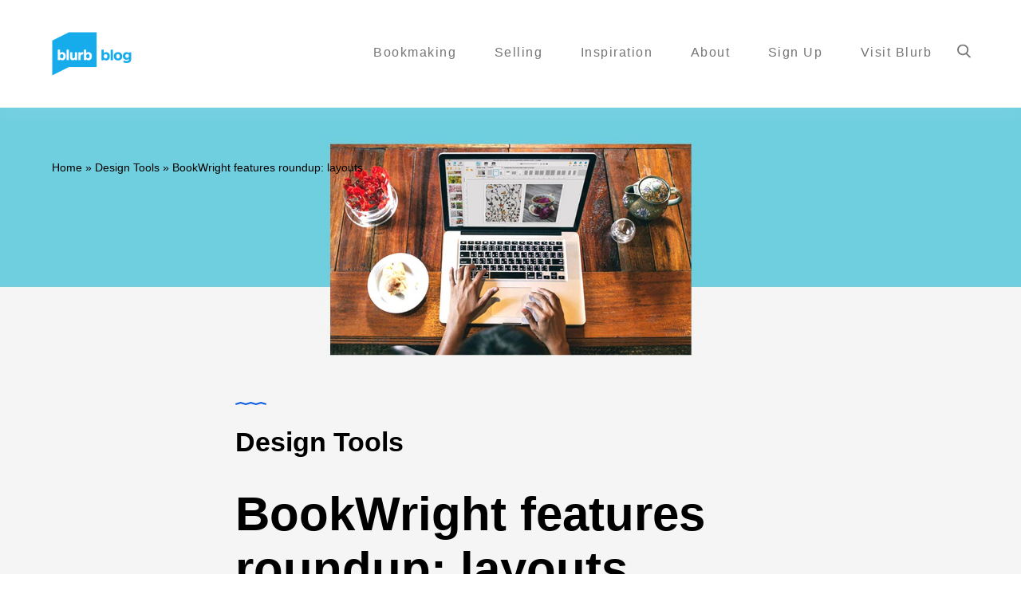

--- FILE ---
content_type: text/html; charset=UTF-8
request_url: https://store.blurb.com/blog/bookwright-new-feature-roundup/
body_size: 14055
content:

<!DOCTYPE html>
<!--[if lt IE 9]> <html lang="en-US" class="ie7" xmlns="http://www.w3.org/1999/xhtml"> <![endif]-->
<!--[if gt IE 8]><!--> <html lang="en-US" xmlns="http://www.w3.org/1999/xhtml"> <!--<![endif]-->

<head id="head">

	<meta charset="UTF-8">
	<meta name="format-detection" content="telephone=no">
	<meta name="viewport" content="width=device-width,initial-scale=1,maximum-scale=1,user-scalable=no">
	<meta name="msapplication-tap-highlight" content="no" />

	<link rel="profile" href="https://gmpg.org/xfn/11">
	<link rel="pingback" href="https://www.blurb.com/blog/xmlrpc.php">

	<link rel="dns-prefetch" href="//tags.tiqcdn.com">
<meta name='robots' content='max-image-preview:large' />
<script type="text/javascript">
var utag_data = {
    "site_name": "Blurb Blog",
    "site_description": "Unleash your creative potential",
    "post_category": [
        "design-tools"
    ],
    "page_type": "post",
    "post_id": 2813,
    "post_title": "BookWright features roundup: layouts",
    "post_author": "Aer Parris",
    "post_date": "2016\/11\/21",
    "edit_lock": [
        "1716396620:62"
    ],
    "edit_last": [
        "59"
    ],
    "title_sidebar": [
        "#NONE#"
    ],
    "slide_template": [
        "default"
    ],
    "at_widget": [
        "1"
    ],
    "yoast_wpseo_content_score": [
        "30"
    ],
    "yoast_wpseo_primary_category": [
        "358"
    ],
    "webnus_views": [
        "15456"
    ],
    "thumbnail_id": [
        "6046"
    ],
    "dsq_thread_id": [
        "5297427293"
    ],
    "vc_post_settings": [
        "a:1:{s:10:\"vc_grid_id\";a:0:{}}"
    ],
    "post_feature": [
        "field_575f2d93bacae"
    ],
    "page-scheme": [
        "field_573d6a96b8ba0"
    ],
    "page-bg-opacity-s": [
        "field_5728de3dc85a"
    ],
    "page-bg-opacity": [
        "field_572856c3dc85a"
    ],
    "page-logo": [
        "field_573c54993fb52"
    ],
    "hero-enabled": [
        "field_57285d2f0133c"
    ],
    "hero-gallery": [
        "field_572854b235171"
    ],
    "hero-gallery-autoplay": [
        "field_572855823746c"
    ],
    "hero-video": [
        "field_5728f1def6b3d"
    ],
    "hero-video-loop": [
        "field_5728558f6746c"
    ],
    "hero-stick-it": [
        "field_5722dqe1d746c"
    ],
    "yoast_wpseo_focuskeywords": [
        "[]"
    ],
    "yoast_wpseo_keywordsynonyms": [
        "[\"\"]"
    ],
    "yst_prominent_words_version": [
        "1"
    ],
    "is_empty_after_transformation": [
        "no"
    ],
    "has_warnings_after_transformation": [
        "no"
    ],
    "yoast_wpseo_focuskw": [
        "BookWright"
    ],
    "yoast_wpseo_linkdex": [
        "71"
    ],
    "sailthru_meta_tags": [
        ""
    ],
    "sailthru_post_expiration": [
        ""
    ],
    "yoast_wpseo_title": [
        "Features Roundup: BookWright Layouts | Blurb Blog"
    ],
    "yoast_wpseo_metadesc": [
        "Discover this edition of BookWright features roundup, layouts. Learn how to find the latest layouts options in BookWright and how to best use them."
    ],
    "user_role": "guest"
};
</script>

	<!-- This site is optimized with the Yoast SEO Premium plugin v15.0 - https://yoast.com/wordpress/plugins/seo/ -->
	<title>Features Roundup: BookWright Layouts | Blurb Blog</title>
	<meta name="description" content="Discover this edition of BookWright features roundup, layouts. Learn how to find the latest layouts options in BookWright and how to best use them." />
	<meta name="robots" content="index, follow, max-snippet:-1, max-image-preview:large, max-video-preview:-1" />
	<link rel="canonical" href="https://www.blurb.com/blog/bookwright-new-feature-roundup/" />
	<meta property="og:locale" content="en_US" />
	<meta property="og:type" content="article" />
	<meta property="og:title" content="Features Roundup: BookWright Layouts | Blurb Blog" />
	<meta property="og:description" content="Discover this edition of BookWright features roundup, layouts. Learn how to find the latest layouts options in BookWright and how to best use them." />
	<meta property="og:url" content="https://www.blurb.com/blog/bookwright-new-feature-roundup/" />
	<meta property="og:site_name" content="Blurb Blog" />
	<meta property="article:publisher" content="https://www.facebook.com/BlurbBooks" />
	<meta property="article:published_time" content="2016-11-21T09:00:28+00:00" />
	<meta property="article:modified_time" content="2022-10-10T19:55:09+00:00" />
	<meta property="og:image" content="https://www.blurb.com/blog/wp-content/uploads/2016/11/blog_fy19_headers_1920x1080_01sl-BWFeatures2.jpg" />
	<meta property="og:image:width" content="1920" />
	<meta property="og:image:height" content="1080" />
	<script type="application/ld+json" class="yoast-schema-graph">{"@context":"https://schema.org","@graph":[{"@type":"Organization","@id":"https://www.blurb.com/blog/#organization","name":"Blurb","url":"https://www.blurb.com/blog/","sameAs":["https://www.facebook.com/BlurbBooks","https://www.instagram.com/blurbbooks","https://www.youtube.com/user/blurbbooks"],"logo":{"@type":"ImageObject","@id":"https://www.blurb.com/blog/#logo","inLanguage":"en-US","url":"https://www.blurb.com/blog/wp-content/uploads/2015/07/blurblogo.png","width":180,"height":180,"caption":"Blurb"},"image":{"@id":"https://www.blurb.com/blog/#logo"}},{"@type":"WebSite","@id":"https://www.blurb.com/blog/#website","url":"https://www.blurb.com/blog/","name":"Blurb Blog","description":"Unleash your creative potential","publisher":{"@id":"https://www.blurb.com/blog/#organization"},"potentialAction":[{"@type":"SearchAction","target":"https://www.blurb.com/blog/?s={search_term_string}","query-input":"required name=search_term_string"}],"inLanguage":"en-US"},{"@type":"ImageObject","@id":"https://www.blurb.com/blog/bookwright-new-feature-roundup/#primaryimage","inLanguage":"en-US","url":"https://www.blurb.com/blog/wp-content/uploads/2016/11/blog_fy19_headers_1920x1080_01sl-BWFeatures2.jpg","width":1920,"height":1080,"caption":"Person working at coffee shop"},{"@type":"WebPage","@id":"https://www.blurb.com/blog/bookwright-new-feature-roundup/#webpage","url":"https://www.blurb.com/blog/bookwright-new-feature-roundup/","name":"Features Roundup: BookWright Layouts | Blurb Blog","isPartOf":{"@id":"https://www.blurb.com/blog/#website"},"primaryImageOfPage":{"@id":"https://www.blurb.com/blog/bookwright-new-feature-roundup/#primaryimage"},"datePublished":"2016-11-21T09:00:28+00:00","dateModified":"2022-10-10T19:55:09+00:00","description":"Discover this edition of BookWright features roundup, layouts. Learn how to find the latest layouts options in BookWright and how to best use them.","breadcrumb":{"@id":"https://www.blurb.com/blog/bookwright-new-feature-roundup/#breadcrumb"},"inLanguage":"en-US","potentialAction":[{"@type":"ReadAction","target":["https://www.blurb.com/blog/bookwright-new-feature-roundup/"]}]},{"@type":"BreadcrumbList","@id":"https://www.blurb.com/blog/bookwright-new-feature-roundup/#breadcrumb","itemListElement":[{"@type":"ListItem","position":1,"item":{"@type":"WebPage","@id":"https://www.blurb.com/blog/","url":"https://www.blurb.com/blog/","name":"Home"}},{"@type":"ListItem","position":2,"item":{"@type":"WebPage","@id":"https://www.blurb.com/blog/category/design-tools/","url":"https://www.blurb.com/blog/category/design-tools/","name":"Design Tools"}},{"@type":"ListItem","position":3,"item":{"@type":"WebPage","@id":"https://www.blurb.com/blog/bookwright-new-feature-roundup/","url":"https://www.blurb.com/blog/bookwright-new-feature-roundup/","name":"BookWright features roundup: layouts"}}]},{"@type":"Article","@id":"https://www.blurb.com/blog/bookwright-new-feature-roundup/#article","isPartOf":{"@id":"https://www.blurb.com/blog/bookwright-new-feature-roundup/#webpage"},"author":{"@id":"https://www.blurb.com/blog/#/schema/person/8d5b4b8057ec4b61a7e24b619749d1af"},"headline":"BookWright features roundup: layouts","datePublished":"2016-11-21T09:00:28+00:00","dateModified":"2022-10-10T19:55:09+00:00","mainEntityOfPage":{"@id":"https://www.blurb.com/blog/bookwright-new-feature-roundup/#webpage"},"commentCount":0,"publisher":{"@id":"https://www.blurb.com/blog/#organization"},"image":{"@id":"https://www.blurb.com/blog/bookwright-new-feature-roundup/#primaryimage"},"articleSection":"Design Tools","inLanguage":"en-US","potentialAction":[{"@type":"CommentAction","name":"Comment","target":["https://www.blurb.com/blog/bookwright-new-feature-roundup/#respond"]}]},{"@type":"Person","@id":"https://www.blurb.com/blog/#/schema/person/8d5b4b8057ec4b61a7e24b619749d1af","name":"Aer Parris","image":{"@type":"ImageObject","@id":"https://www.blurb.com/blog/#personlogo","inLanguage":"en-US","url":"https://secure.gravatar.com/avatar/c13bf4edb8057a2ac2f3c67ad57d9fd3?s=96&d=mm&r=g","caption":"Aer Parris"}}]}</script>
	<!-- / Yoast SEO Premium plugin. -->


<link rel='dns-prefetch' href='//www.blurb.com' />
<link rel='dns-prefetch' href='//ak.sail-horizon.com' />
<link rel='dns-prefetch' href='//www.googletagmanager.com' />
<link rel='dns-prefetch' href='//fonts.googleapis.com' />
<link rel="alternate" type="application/rss+xml" title="Blurb Blog &raquo; Feed" href="https://www.blurb.com/blog/feed/" />
<link rel="alternate" type="application/rss+xml" title="Blurb Blog &raquo; Comments Feed" href="https://www.blurb.com/blog/comments/feed/" />
<link rel="alternate" type="application/rss+xml" title="Blurb Blog &raquo; BookWright features roundup: layouts Comments Feed" href="https://www.blurb.com/blog/bookwright-new-feature-roundup/feed/" />
<link rel="preload" href="https://fonts.googleapis.com/css2?family=Lato:ital,wght@0,100;0,300;0,400;0,700;0,900&family=Open+Sans:ital,wght@0,300&family=Indie+Flower:ital,wght@0,400&family=Oswald:ital,wght@0,300;0,400;0,700&display=swap" as="style" media="all" onload="this.onload=null;this.rel='stylesheet'" />
<link rel="stylesheet" href="https://fonts.googleapis.com/css2?family=Lato:ital,wght@0,100;0,300;0,400;0,700;0,900&family=Open+Sans:ital,wght@0,300&family=Indie+Flower:ital,wght@0,400&family=Oswald:ital,wght@0,300;0,400;0,700&display=swap" media="all" />
<noscript><link rel="stylesheet" href="https://fonts.googleapis.com/css2?family=Lato:ital,wght@0,100;0,300;0,400;0,700;0,900&family=Open+Sans:ital,wght@0,300&family=Indie+Flower:ital,wght@0,400&family=Oswald:ital,wght@0,300;0,400;0,700&display=swap" media="all" /></noscript>
<!--[if IE]><link rel="stylesheet" href="https://fonts.googleapis.com/css2?family=Lato:ital,wght@0,100;0,300;0,400;0,700;0,900&family=Open+Sans:ital,wght@0,300&family=Indie+Flower:ital,wght@0,400&family=Oswald:ital,wght@0,300;0,400;0,700&display=swap" media="all" /><![endif]-->
<style id='global-styles-inline-css' type='text/css'>
body{--wp--preset--color--black: #000000;--wp--preset--color--cyan-bluish-gray: #abb8c3;--wp--preset--color--white: #ffffff;--wp--preset--color--pale-pink: #f78da7;--wp--preset--color--vivid-red: #cf2e2e;--wp--preset--color--luminous-vivid-orange: #ff6900;--wp--preset--color--luminous-vivid-amber: #fcb900;--wp--preset--color--light-green-cyan: #7bdcb5;--wp--preset--color--vivid-green-cyan: #00d084;--wp--preset--color--pale-cyan-blue: #8ed1fc;--wp--preset--color--vivid-cyan-blue: #0693e3;--wp--preset--color--vivid-purple: #9b51e0;--wp--preset--gradient--vivid-cyan-blue-to-vivid-purple: linear-gradient(135deg,rgba(6,147,227,1) 0%,rgb(155,81,224) 100%);--wp--preset--gradient--light-green-cyan-to-vivid-green-cyan: linear-gradient(135deg,rgb(122,220,180) 0%,rgb(0,208,130) 100%);--wp--preset--gradient--luminous-vivid-amber-to-luminous-vivid-orange: linear-gradient(135deg,rgba(252,185,0,1) 0%,rgba(255,105,0,1) 100%);--wp--preset--gradient--luminous-vivid-orange-to-vivid-red: linear-gradient(135deg,rgba(255,105,0,1) 0%,rgb(207,46,46) 100%);--wp--preset--gradient--very-light-gray-to-cyan-bluish-gray: linear-gradient(135deg,rgb(238,238,238) 0%,rgb(169,184,195) 100%);--wp--preset--gradient--cool-to-warm-spectrum: linear-gradient(135deg,rgb(74,234,220) 0%,rgb(151,120,209) 20%,rgb(207,42,186) 40%,rgb(238,44,130) 60%,rgb(251,105,98) 80%,rgb(254,248,76) 100%);--wp--preset--gradient--blush-light-purple: linear-gradient(135deg,rgb(255,206,236) 0%,rgb(152,150,240) 100%);--wp--preset--gradient--blush-bordeaux: linear-gradient(135deg,rgb(254,205,165) 0%,rgb(254,45,45) 50%,rgb(107,0,62) 100%);--wp--preset--gradient--luminous-dusk: linear-gradient(135deg,rgb(255,203,112) 0%,rgb(199,81,192) 50%,rgb(65,88,208) 100%);--wp--preset--gradient--pale-ocean: linear-gradient(135deg,rgb(255,245,203) 0%,rgb(182,227,212) 50%,rgb(51,167,181) 100%);--wp--preset--gradient--electric-grass: linear-gradient(135deg,rgb(202,248,128) 0%,rgb(113,206,126) 100%);--wp--preset--gradient--midnight: linear-gradient(135deg,rgb(2,3,129) 0%,rgb(40,116,252) 100%);--wp--preset--duotone--dark-grayscale: url('#wp-duotone-dark-grayscale');--wp--preset--duotone--grayscale: url('#wp-duotone-grayscale');--wp--preset--duotone--purple-yellow: url('#wp-duotone-purple-yellow');--wp--preset--duotone--blue-red: url('#wp-duotone-blue-red');--wp--preset--duotone--midnight: url('#wp-duotone-midnight');--wp--preset--duotone--magenta-yellow: url('#wp-duotone-magenta-yellow');--wp--preset--duotone--purple-green: url('#wp-duotone-purple-green');--wp--preset--duotone--blue-orange: url('#wp-duotone-blue-orange');--wp--preset--font-size--small: 13px;--wp--preset--font-size--medium: 20px;--wp--preset--font-size--large: 36px;--wp--preset--font-size--x-large: 42px;--wp--preset--spacing--20: 0.44rem;--wp--preset--spacing--30: 0.67rem;--wp--preset--spacing--40: 1rem;--wp--preset--spacing--50: 1.5rem;--wp--preset--spacing--60: 2.25rem;--wp--preset--spacing--70: 3.38rem;--wp--preset--spacing--80: 5.06rem;}:where(.is-layout-flex){gap: 0.5em;}body .is-layout-flow > .alignleft{float: left;margin-inline-start: 0;margin-inline-end: 2em;}body .is-layout-flow > .alignright{float: right;margin-inline-start: 2em;margin-inline-end: 0;}body .is-layout-flow > .aligncenter{margin-left: auto !important;margin-right: auto !important;}body .is-layout-constrained > .alignleft{float: left;margin-inline-start: 0;margin-inline-end: 2em;}body .is-layout-constrained > .alignright{float: right;margin-inline-start: 2em;margin-inline-end: 0;}body .is-layout-constrained > .aligncenter{margin-left: auto !important;margin-right: auto !important;}body .is-layout-constrained > :where(:not(.alignleft):not(.alignright):not(.alignfull)){max-width: var(--wp--style--global--content-size);margin-left: auto !important;margin-right: auto !important;}body .is-layout-constrained > .alignwide{max-width: var(--wp--style--global--wide-size);}body .is-layout-flex{display: flex;}body .is-layout-flex{flex-wrap: wrap;align-items: center;}body .is-layout-flex > *{margin: 0;}:where(.wp-block-columns.is-layout-flex){gap: 2em;}.has-black-color{color: var(--wp--preset--color--black) !important;}.has-cyan-bluish-gray-color{color: var(--wp--preset--color--cyan-bluish-gray) !important;}.has-white-color{color: var(--wp--preset--color--white) !important;}.has-pale-pink-color{color: var(--wp--preset--color--pale-pink) !important;}.has-vivid-red-color{color: var(--wp--preset--color--vivid-red) !important;}.has-luminous-vivid-orange-color{color: var(--wp--preset--color--luminous-vivid-orange) !important;}.has-luminous-vivid-amber-color{color: var(--wp--preset--color--luminous-vivid-amber) !important;}.has-light-green-cyan-color{color: var(--wp--preset--color--light-green-cyan) !important;}.has-vivid-green-cyan-color{color: var(--wp--preset--color--vivid-green-cyan) !important;}.has-pale-cyan-blue-color{color: var(--wp--preset--color--pale-cyan-blue) !important;}.has-vivid-cyan-blue-color{color: var(--wp--preset--color--vivid-cyan-blue) !important;}.has-vivid-purple-color{color: var(--wp--preset--color--vivid-purple) !important;}.has-black-background-color{background-color: var(--wp--preset--color--black) !important;}.has-cyan-bluish-gray-background-color{background-color: var(--wp--preset--color--cyan-bluish-gray) !important;}.has-white-background-color{background-color: var(--wp--preset--color--white) !important;}.has-pale-pink-background-color{background-color: var(--wp--preset--color--pale-pink) !important;}.has-vivid-red-background-color{background-color: var(--wp--preset--color--vivid-red) !important;}.has-luminous-vivid-orange-background-color{background-color: var(--wp--preset--color--luminous-vivid-orange) !important;}.has-luminous-vivid-amber-background-color{background-color: var(--wp--preset--color--luminous-vivid-amber) !important;}.has-light-green-cyan-background-color{background-color: var(--wp--preset--color--light-green-cyan) !important;}.has-vivid-green-cyan-background-color{background-color: var(--wp--preset--color--vivid-green-cyan) !important;}.has-pale-cyan-blue-background-color{background-color: var(--wp--preset--color--pale-cyan-blue) !important;}.has-vivid-cyan-blue-background-color{background-color: var(--wp--preset--color--vivid-cyan-blue) !important;}.has-vivid-purple-background-color{background-color: var(--wp--preset--color--vivid-purple) !important;}.has-black-border-color{border-color: var(--wp--preset--color--black) !important;}.has-cyan-bluish-gray-border-color{border-color: var(--wp--preset--color--cyan-bluish-gray) !important;}.has-white-border-color{border-color: var(--wp--preset--color--white) !important;}.has-pale-pink-border-color{border-color: var(--wp--preset--color--pale-pink) !important;}.has-vivid-red-border-color{border-color: var(--wp--preset--color--vivid-red) !important;}.has-luminous-vivid-orange-border-color{border-color: var(--wp--preset--color--luminous-vivid-orange) !important;}.has-luminous-vivid-amber-border-color{border-color: var(--wp--preset--color--luminous-vivid-amber) !important;}.has-light-green-cyan-border-color{border-color: var(--wp--preset--color--light-green-cyan) !important;}.has-vivid-green-cyan-border-color{border-color: var(--wp--preset--color--vivid-green-cyan) !important;}.has-pale-cyan-blue-border-color{border-color: var(--wp--preset--color--pale-cyan-blue) !important;}.has-vivid-cyan-blue-border-color{border-color: var(--wp--preset--color--vivid-cyan-blue) !important;}.has-vivid-purple-border-color{border-color: var(--wp--preset--color--vivid-purple) !important;}.has-vivid-cyan-blue-to-vivid-purple-gradient-background{background: var(--wp--preset--gradient--vivid-cyan-blue-to-vivid-purple) !important;}.has-light-green-cyan-to-vivid-green-cyan-gradient-background{background: var(--wp--preset--gradient--light-green-cyan-to-vivid-green-cyan) !important;}.has-luminous-vivid-amber-to-luminous-vivid-orange-gradient-background{background: var(--wp--preset--gradient--luminous-vivid-amber-to-luminous-vivid-orange) !important;}.has-luminous-vivid-orange-to-vivid-red-gradient-background{background: var(--wp--preset--gradient--luminous-vivid-orange-to-vivid-red) !important;}.has-very-light-gray-to-cyan-bluish-gray-gradient-background{background: var(--wp--preset--gradient--very-light-gray-to-cyan-bluish-gray) !important;}.has-cool-to-warm-spectrum-gradient-background{background: var(--wp--preset--gradient--cool-to-warm-spectrum) !important;}.has-blush-light-purple-gradient-background{background: var(--wp--preset--gradient--blush-light-purple) !important;}.has-blush-bordeaux-gradient-background{background: var(--wp--preset--gradient--blush-bordeaux) !important;}.has-luminous-dusk-gradient-background{background: var(--wp--preset--gradient--luminous-dusk) !important;}.has-pale-ocean-gradient-background{background: var(--wp--preset--gradient--pale-ocean) !important;}.has-electric-grass-gradient-background{background: var(--wp--preset--gradient--electric-grass) !important;}.has-midnight-gradient-background{background: var(--wp--preset--gradient--midnight) !important;}.has-small-font-size{font-size: var(--wp--preset--font-size--small) !important;}.has-medium-font-size{font-size: var(--wp--preset--font-size--medium) !important;}.has-large-font-size{font-size: var(--wp--preset--font-size--large) !important;}.has-x-large-font-size{font-size: var(--wp--preset--font-size--x-large) !important;}
.wp-block-navigation a:where(:not(.wp-element-button)){color: inherit;}
:where(.wp-block-columns.is-layout-flex){gap: 2em;}
.wp-block-pullquote{font-size: 1.5em;line-height: 1.6;}
</style>
<link rel='stylesheet' id='wpo_min-header-0-css' href='https://www.blurb.com/blog/wp-content/cache/wpo-minify/1757965836/assets/wpo-minify-header-f780456a.min.css' type='text/css' media='all' />
<script type='text/javascript' src='https://www.blurb.com/blog/wp-content/cache/wpo-minify/1757965836/assets/wpo-minify-header-93e324a0.min.js' id='wpo_min-header-0-js'></script>
<script src='//ak.sail-horizon.com/spm/spm.v1.min.js' type='text/javascript' async></script><script type='text/javascript' id='wpo_min-header-2-js-extra'>
/* <![CDATA[ */
var tag = {"options":{"customerId":"c9d92eba668cc846bb60ba9fbc364681"}};
/* ]]> */
</script>
<script type='text/javascript' src='https://www.blurb.com/blog/wp-content/cache/wpo-minify/1757965836/assets/wpo-minify-header-73e71b79.min.js' id='wpo_min-header-2-js'></script>

<!-- Google tag (gtag.js) snippet added by Site Kit -->

<!-- Google Analytics snippet added by Site Kit -->
<script type='text/javascript' src='https://www.googletagmanager.com/gtag/js?id=GT-5N23942' id='google_gtagjs-js' async></script>
<script type='text/javascript' id='google_gtagjs-js-after'>
window.dataLayer = window.dataLayer || [];function gtag(){dataLayer.push(arguments);}
gtag("set","linker",{"domains":["www.blurb.com"]});
gtag("js", new Date());
gtag("set", "developer_id.dZTNiMT", true);
gtag("config", "GT-5N23942");
</script>

<!-- End Google tag (gtag.js) snippet added by Site Kit -->
<link rel="https://api.w.org/" href="https://www.blurb.com/blog/wp-json/" /><link rel="alternate" type="application/json" href="https://www.blurb.com/blog/wp-json/wp/v2/posts/2813" /><link rel="EditURI" type="application/rsd+xml" title="RSD" href="https://www.blurb.com/blog/xmlrpc.php?rsd" />
<link rel="wlwmanifest" type="application/wlwmanifest+xml" href="https://www.blurb.com/blog/wp-includes/wlwmanifest.xml" />
<link rel='shortlink' href='https://www.blurb.com/blog/?p=2813' />
<link rel="alternate" type="application/json+oembed" href="https://www.blurb.com/blog/wp-json/oembed/1.0/embed?url=https%3A%2F%2Fwww.blurb.com%2Fblog%2Fbookwright-new-feature-roundup%2F" />
<meta name="generator" content="Site Kit by Google 1.129.1" />

<!-- BEGIN Sailthru Horizon Meta Information -->
<meta name="sailthru.date" content="2016-11-21 02:00:28" />
<meta name="sailthru.title" content="BookWright features roundup: layouts" />
<meta name="sailthru.tags" content=",Design Tools" />
<meta name="sailthru.author" content="Aer Parris" />
<meta name="sailthru.description" content="BookWright has several features that will improve your book-making experience and we&#8217;re always making updates. To check for updates, all you need to do is restart the BookWright application and our auto-update feature will do the rest! To name a few, we have added tons more page layout options to BookWright. For Photo Books, Trade [&hellip;]" />
<meta name="sailthru.image.full" content="https://www.blurb.com/blog/wp-content/uploads/2016/11/blog_fy19_headers_1920x1080_01sl-BWFeatures2.jpg" />
<meta name="sailthru.image.thumb" content="https://www.blurb.com/blog/wp-content/uploads/2016/11/blog_fy19_headers_1920x1080_01sl-BWFeatures2.jpg" />
<!-- END Sailthru Horizon Meta Information -->

<!-- social meta start --><meta id="meta-ogtitle" property="og:title" content="BookWright features roundup: layouts"/><meta id="meta-ogtype" property="og:type" content="article"/><meta id="meta-ogurl" property="og:url" content="https://www.blurb.com/blog/bookwright-new-feature-roundup/"/><meta id="meta-ogsitename" property="og:site_name" content="Blurb Blog"/><meta id="meta-description" property="og:description" content="BookWright has several features that will improve your book-making experience and we're always making updates. To check for updates, all you need to do is restart the BookWright application ..." /><meta id="meta-twittercard" name="twitter:card" value="summary"><meta id="meta-itempropimage" itemprop="image" content="https://www.blurb.com/blog/wp-content/uploads/2016/11/blog_fy19_headers_1920x1080_01sl-BWFeatures2.jpg"> <meta id="meta-twitterimg" name="twitter:image:src" content="https://www.blurb.com/blog/wp-content/uploads/2016/11/blog_fy19_headers_1920x1080_01sl-BWFeatures2.jpg"><meta id="meta-ogimage" property="og:image" content="https://www.blurb.com/blog/wp-content/uploads/2016/11/blog_fy19_headers_1920x1080_01sl-BWFeatures2.jpg" /><meta id="meta-ogimage" property="og:image:width" content="1920" /><meta id="meta-ogimage" property="og:image:height" content="1080" /><!-- social meta end --><style type="text/css">.recentcomments a{display:inline !important;padding:0 !important;margin:0 !important;}</style><script type="text/javascript">var sailthru_vars = {"ajaxurl":"https:\/\/www.blurb.com\/blog\/wp-admin\/admin-ajax.php"}</script><link rel="icon" href="https://www.blurb.com/blog/wp-content/uploads/2018/11/logo@2x-48x48.png" sizes="32x32" />
<link rel="icon" href="https://www.blurb.com/blog/wp-content/uploads/2018/11/logo@2x.png" sizes="192x192" />
<link rel="apple-touch-icon" href="https://www.blurb.com/blog/wp-content/uploads/2018/11/logo@2x.png" />
<meta name="msapplication-TileImage" content="https://www.blurb.com/blog/wp-content/uploads/2018/11/logo@2x.png" />
<style id="calafate-admin-bar-style" type="text/css">

			html, * html body {
				margin-top: 0 !important;
			}

			#wpadminbar {
				background: rgba(0, 0, 0, .4) !important;
				opacity: .7 !important;
				-ms-filter:"progid:DXImageTransform.Microsoft.Alpha(Opacity=70)" !important;
				filter: alpha(opacity=70) !important;
			}

		</style>		<style type="text/css" id="wp-custom-css">
			@media (min-width:1025px) {
	.entry-content > p {
		margin: 2% 10%;
}
	.entry-content > ul {
		margin: 2% 14%;
}
		.entry-content > ol {
		margin: 2% 10%;
}
	.entry-content > h1, h2, h3, h4, h5 {
		margin: 2% 10%;
}
	.wp-block-image figcaption {
    font-size: small;
}
	.post .bottom-medium-padding {
		padding bottom: 0px;
	}
	.two-thirds, .four-sixths, .eight-twelfths {
    width: 100%;
}		</style>
		
</head>

<body data-rsssl=1 id="body" class="post-template-default single single-post postid-2813 single-format-standard  very-first-init no-js kill-overlay before id-2813 hero-0 gap- scroll- color-scheme- has-sticky-header-always has-hamburger-menu-disabled">

<!-- Loading script asynchronously -->
<script type="text/javascript">
 (function(a,b,c,d){
 a='//tags.tiqcdn.com/utag/blurb/main/prod/utag.js';
 b=document;c='script';d=b.createElement(c);d.src=a;d.type='text/java'+c;d.async=true;
 a=b.getElementsByTagName(c)[0];a.parentNode.insertBefore(d,a);
 })();
</script>
<!-- END: T-WP -->


<div id="site" class="header-content-wrapper out animate">

	<div class="site-carry">

		<header id="site-header" class="site-header" itemscope itemtype="http://schema.org/Organization">

			<div class="site-header-holder wrapper">

				<a id="site-logo" class="site-logo ajax-link image-logo-enabled" href="https://www.blurb.com/blog/" rel="home" itemprop="url">

											<img src="https://www.blurb.com/blog/wp-content/uploads/2024/02/BlurbBlog-Lockup-200px.png" alt="Blurb Blog" width="200" height="110" itemprop="logo" style="max-height: 55px" />					
				</a>

				<nav id="site-navigation" class="site-navigation">

					
					<a class="responsive-nav" href="#"><span class="lines"></span></a>

					
					
											<a class="responsive-search" href="#"><span class="icon"><svg width="13px" height="13px" viewBox="0 0 13 13" version="1.1" xmlns="http://www.w3.org/2000/svg"><path d="M12.8023435,11.8409402 L9.59762114,8.62300319 C10.4216116,7.67731629 10.8730808,6.48744865 10.8730808,5.24874487 C10.8730808,2.35463259 8.4342015,0 5.4365404,0 C2.4388793,0 0,2.35463259 0,5.24874487 C0,8.14285714 2.4388793,10.4974897 5.4365404,10.4974897 C6.56190426,10.4974897 7.63432095,10.1697855 8.5512053,9.54769512 L11.7802739,12.7900502 C11.915242,12.9253765 12.0967751,13 12.2913087,13 C12.475442,13 12.6501204,12.9322227 12.7827247,12.8089913 C13.0644793,12.5472387 13.0734614,12.1131903 12.8023435,11.8409402 L12.8023435,11.8409402 Z M5.4365404,1.36923779 C7.65228517,1.36923779 9.45485286,3.10953902 9.45485286,5.24874487 C9.45485286,7.38795071 7.65228517,9.12825194 5.4365404,9.12825194 C3.22079563,9.12825194 1.41822793,7.38795071 1.41822793,5.24874487 C1.41822793,3.10953902 3.22079563,1.36923779 5.4365404,1.36923779 L5.4365404,1.36923779 Z" stroke="none" fill="#778BA2" fill-rule="evenodd"></path></svg></span></a>
					
					<ul id="menu-blog-menu" class="top-menu right"><li id="nav-menu-item-5787" class="menu-item menu-item-type-custom menu-item-object-custom menu-item-has-children top-level-item"><a href="https://test.com" class="ajax-link">Bookmaking</a>
<ul class="sub-menu">
<li id="nav-menu-item-11123" class="menu-item menu-item-type-taxonomy menu-item-object-category"><a href="https://www.blurb.com/blog/category/hit-the-books/" class="ajax-link">Hit the Books</a></li>
<li id="nav-menu-item-5440" class="menu-item menu-item-type-taxonomy menu-item-object-category current-post-ancestor current-menu-parent current-post-parent"><a href="https://www.blurb.com/blog/category/design-tools/" class="ajax-link">Design Tools</a></li>
<li id="nav-menu-item-5441" class="menu-item menu-item-type-taxonomy menu-item-object-category"><a href="https://www.blurb.com/blog/category/photography-tips/" class="ajax-link">Photography</a></li>
<li id="nav-menu-item-5442" class="menu-item menu-item-type-taxonomy menu-item-object-category"><a href="https://www.blurb.com/blog/category/planning-creating/" class="ajax-link">Planning &amp; Creating</a></li>
<li id="nav-menu-item-5443" class="menu-item menu-item-type-taxonomy menu-item-object-category"><a href="https://www.blurb.com/blog/category/printing/" class="ajax-link">Printing</a></li>
<li id="nav-menu-item-5444" class="menu-item menu-item-type-taxonomy menu-item-object-category"><a href="https://www.blurb.com/blog/category/tips-tricks/" class="ajax-link">Tips &amp; Tricks</a></li>
<li id="nav-menu-item-5445" class="menu-item menu-item-type-taxonomy menu-item-object-category"><a href="https://www.blurb.com/blog/category/writing/" class="ajax-link">Writing</a></li>
</ul>
</li>
<li id="nav-menu-item-5788" class="menu-item menu-item-type-custom menu-item-object-custom menu-item-has-children top-level-item"><a href="https://#test.com" class="ajax-link">Selling</a>
<ul class="sub-menu">
<li id="nav-menu-item-5447" class="menu-item menu-item-type-taxonomy menu-item-object-category"><a href="https://www.blurb.com/blog/category/promoting-marketing/" class="ajax-link">Promoting &amp; Marketing</a></li>
<li id="nav-menu-item-5448" class="menu-item menu-item-type-taxonomy menu-item-object-category"><a href="https://www.blurb.com/blog/category/self-publishing/" class="ajax-link">Self-Publishing</a></li>
</ul>
</li>
<li id="nav-menu-item-5789" class="menu-item menu-item-type-custom menu-item-object-custom menu-item-has-children top-level-item"><a href="https://test.com" class="ajax-link">Inspiration</a>
<ul class="sub-menu">
<li id="nav-menu-item-11122" class="menu-item menu-item-type-taxonomy menu-item-object-category"><a href="https://www.blurb.com/blog/category/behind-the-books/" class="ajax-link">Behind the Books</a></li>
<li id="nav-menu-item-5450" class="menu-item menu-item-type-taxonomy menu-item-object-category"><a href="https://www.blurb.com/blog/category/gifts/" class="ajax-link">Gifts</a></li>
<li id="nav-menu-item-5451" class="menu-item menu-item-type-taxonomy menu-item-object-category"><a href="https://www.blurb.com/blog/category/ideas-examples/" class="ajax-link">Ideas &amp; Examples</a></li>
</ul>
</li>
<li id="nav-menu-item-10522" class="menu-item menu-item-type-custom menu-item-object-custom top-level-item"><a target="_blank" href="https://www.blurb.com/about-blurb" class="ajax-link">About</a></li>
<li id="nav-menu-item-5901" class="menu-item menu-item-type-custom menu-item-object-custom top-level-item"><a target="_blank" href="https://www.blurb.com/my/account/register" class="ajax-link">Sign Up</a></li>
<li id="nav-menu-item-5778" class="menu-item menu-item-type-custom menu-item-object-custom top-level-item"><a target="_blank" href="https://www.blurb.com" class="ajax-link">Visit Blurb</a></li>
</ul>
				</nav>

			</div>

		</header>

		
		<div id="content" class="site-content">

			
			<div id="primary" class="content-area wrapper">

				<main id="main" class="site-main grid">

				
		<p id="breadcrumbs"><span><span><a href="https://www.blurb.com/blog/">Home</a> » <span><a href="https://www.blurb.com/blog/category/design-tools/">Design Tools</a> » <span class="breadcrumb_last" aria-current="page">BookWright features roundup: layouts</span></span></span></span></p>						<div class="hero-header"><div class="media image unmount-transition" data-bg-small="https://www.blurb.com/blog/wp-content/uploads/2016/11/blog_fy19_headers_1920x1080_01sl-BWFeatures2.jpg" data-bg-medium="https://www.blurb.com/blog/wp-content/uploads/2016/11/blog_fy19_headers_1920x1080_01sl-BWFeatures2.jpg" data-bg-large="https://www.blurb.com/blog/wp-content/uploads/2016/11/blog_fy19_headers_1920x1080_01sl-BWFeatures2.jpg" data-bg-full="https://www.blurb.com/blog/wp-content/uploads/2016/11/blog_fy19_headers_1920x1080_01sl-BWFeatures2.jpg" style="background-image: url(https://www.blurb.com/blog/wp-content/uploads/2016/11/blog_fy19_headers_1920x1080_01sl-BWFeatures2.jpg);"><img src="https://www.blurb.com/blog/wp-content/uploads/2016/11/blog_fy19_headers_1920x1080_01sl-BWFeatures2.jpg" alt="" title="" itemprop="image" srcset="[data-uri]"></div></div>

			<article id="post-2813" class="old-breakpoint--whole grid__item post-full w-hero post-2813 post type-post status-publish format-standard has-post-thumbnail hentry category-design-tools" itemscope itemtype="http://schema.org/Article">

				<div class="entry-content">
					<div class="grid kcm">
						<div class="grid__item two-twelfths portable--one-twelfth lap--hide palm--hide top-no-padding bottom-no-padding  active"></div>
						<div class="grid__item eight-twelfths portable--ten-twelfths lap--one-whole palm--one-whole top-no-padding bottom-medium-padding">
						<div class="entry-hero-tagline hero-vertical-text-" data-gap=""><div><div class="h2-category"><ul class="post-categories">
	<li><a href="https://www.blurb.com/blog/category/design-tools/" rel="category tag">Design Tools</a></li></ul></div><h1>BookWright features roundup: layouts</h1></div></div>
						</div>
					</div>
					<p>BookWright has several features that will improve your book-making experience and we&#8217;re always making updates. To check for updates, all you need to do is restart the BookWright application and our auto-update feature will do the rest!</p>
<p>To name a few, we have added tons more page layout options to BookWright. For <a href="https://www.blurb.com/photo-books">Photo Books</a>, <a href="https://www.blurb.com/trade-books">Trade Books</a>, and <a href="https://www.blurb.com/magazine">Magazines</a>, we now have over 125 layouts per trim size to help you design the perfect book for you. We also have multiple Cover Layouts per cover type. Whether it’s a Dust Jacket, ImageWrap or Softcover book, there are several options to get you going in the right direction. And if you are someone who has used BookSmart in the past and are looking to upgrade to BookWright, you will find many of the same layouts that you are used to.</p>
<p>For inspiration, check out our blog for <a href="https://www.blurb.com/blog/professional-layout-design-tips/" target="_blank" rel="noopener">layout design tips and ideas</a>.</p>
<p>Want to find all the latest layouts? Navigate to the cover or pages section of your book and select the Layouts tab. Easy as that!</p>
<p><img decoding="async" class="aligncenter size-full wp-image-2814" src="https://fastly.blurb.com/blog/wp-content/uploads/2016/11/bw_layouts.jpg" alt="page layouts" width="942" height="251"></p>
<p>We actively interview and solicit feedback from our community of book-makers. By doing so, we are able to make updates to the tool that our customers want. Enter the ability rotate your images and text to any angle that you want in BookWright. You’ll no longer be restricted to 90-degree rotations. Like what you see? Stay tuned! We will be releasing more community requested features like this in the near future!</p>
<p>As part of our support for rotating your content, we now allow users to place images and text off of the book page. This will allow you to rotate and place content in such a way that doesn&#8217;t prevent you from placing it too far from the edge of the page.</p>
<p><img decoding="async" loading="lazy" class="aligncenter size-full wp-image-2815" src="https://fastly.blurb.com/blog/wp-content/uploads/2016/11/bw_rotate.jpg" alt="image rotation" width="956" height="692"></p>
<p>In addition, this will allow you to ensure that your images go all the way to the edge of the page for full bleed designs. When books are printed the outside content is trimmed off of your book, hanging an image off the page will ensure that your book will not end up with a white line on the edge of your page.</p>
<p>Any new features you’ve been wanting to see in BookWright? Tell us in the comments below. We’d love to hear from you!</p>
<p style="text-align: center;">Are you ready to make a photo book? <a href="https://www.blurb.com/bookwright" target="_blank" rel="noopener">Download BookWright</a> to get started today!</p>

				</div><!-- .entry-content -->
                <div class="grid kcm">
                    <div class="grid__item three-twelfths portable--auto lap--auto palm--auto top-no-padding bottom-no-padding  active">
                    </div>
                    <!-- /.grid__item -->
                    <div class="grid__item five-twelfths portable--auto lap--auto palm--auto top-no-padding bottom-no-padding">
                                                
					<footer class="entry-footer">
						<div class="comments-link">
							<span>0</span>
							Comments
						</div>
					</footer>
				                        <nav class="entry-navigation entry-navigation--post one-half old-breakpoint--whole"><div><a class="entry-navigation__item ajax-link" href="https://www.blurb.com/blog/book-five-easy-steps/"><span class="entry-navigation__link">Next</span><span class="entry-navigation__info"><span class="title">5 Tips to Finish Your Book</span></span></a></div></nav>                    </div>
                    <!-- /.grid__item -->
                </div>


			</article><!-- #post-## -->

			
<div id="comments" class="grid__item">

	<div class="comments-wrapper">

		<div class="grid">

			<div id="stick-it" class="grid__item two-fifths right old-breakpoint--whole">
					<div id="respond" class="comment-respond">
		<h3 id="reply-title" class="comment-reply-title">Comment</h3><form action="https://www.blurb.com/blog/wp-comments-post.php" method="post" id="comment-form" class="comment-form" novalidate><div class="form-comment"><textarea id="comment" name="comment" placeholder="Comment"></textarea></div><div class="form-author"><input id="author" name="author" type="text" placeholder="Name" /></div>
<div class="form-email"><input id="email" name="email" type="text" placeholder="Email" /></div>

<p class="form-submit"><input name="submit" type="submit" id="submit" class="submit" value="Send" /> <input type='hidden' name='comment_post_ID' value='2813' id='comment_post_ID' />
<input type='hidden' name='comment_parent' id='comment_parent' value='0' />
</p></form>	</div><!-- #respond -->
				</div>

			<div class="grid__item one-half old-breakpoint--whole">

				
					<p class="no-comments">This post doesn&#039;t have any comment. Be the first one!</p>

				
			</div>

		</div>

		<a class="hide-comments" href="#">hide comments</a>

	</div>

</div><!-- #comments -->


			
			</main><!-- #main -->
		</div><!-- #primary -->

		
		
	</div>

	<footer id="site-footer" class="site-footer">
	    <div class="wrapper">
	        <div class="grid kcm">
	            <div class="grid__item five-twelfths portable--one-half lap--one-whole palm--one-whole">
	                <div class="footer-widget">
	                    <div class="footer-widget-header">
	                        <div class="footer-widget-title">Twitter</div>
	                        <div class="footer-widget-navigation"><a href="https://twitter.com/blurbbooks" target="_blank">Follow</a></div>
	                    </div>
	                    <div class="footer-widget-content clearfix">
	                    		                    </div>
	                </div>
	                <!-- /.footer-widget -->
	            </div>
				<div class="grid__item two-twelfths portable--hide lap--hide palm--hide"></div>
				<div class="grid__item five-twelfths portable--one-half lap--one-whole palm--one-whole">
	                <div class="footer-widget">
	                    <div class="footer-widget-header">
	                        <div class="footer-widget-title">Instagram</div>
	                        <div class="footer-widget-navigation"><a href="https://www.instagram.com/blurbbooks/" target="_blank">Follow</a></div>
	                    </div>
	                    <div class="footer-widget-content clearfix">
                        
	                    </div>
	                </div>
	                <!-- /.footer-widget -->
	            </div>
	        </div>
	    </div>
	    <div class="wrapper">
	        <div class="grid kcm">
	            <div class="grid__item two-twelfths portable--two-twelfths lap--one-half palm--one-whole">
	                <div class="footer-navigation">
						<ul id="menu-footer1" class=""><li id="menu-item-10523" class="menu-item menu-item-type-custom menu-item-object-custom menu-item-has-children menu-item-10523 top-level-item"><a target="_blank" rel="noopener" href="https://www.blurb.com/about-blurb">About</a>
<ul class="sub-menu">
	<li id="menu-item-5768" class="menu-item menu-item-type-custom menu-item-object-custom menu-item-5768"><a target="_blank" rel="noopener" href="https://www.blurb.com/company-profile">Company</a></li>
	<li id="menu-item-5769" class="menu-item menu-item-type-custom menu-item-object-custom menu-item-5769"><a target="_blank" rel="noopener" href="https://www.blurb.com/careers">Work at Blurb</a></li>
	<li id="menu-item-5770" class="menu-item menu-item-type-custom menu-item-object-custom menu-item-5770"><a target="_blank" rel="noopener" href="https://www.blurb.com/affiliate-program">Become an Affiliate</a></li>
	<li id="menu-item-5771" class="menu-item menu-item-type-custom menu-item-object-custom menu-item-5771"><a target="_blank" rel="noopener" href="https://www.blurb.com/privacy">Privacy &#038; Legal</a></li>
</ul>
</li>
</ul>	                </div>
	                <!-- /.footer-navigation -->
	            </div>
	            <div class="grid__item two-twelfths portable--two-twelfths lap--one-half palm--one-whole">
	                <div class="footer-navigation">
						<ul id="menu-footer2" class=""><li id="menu-item-5773" class="menu-item menu-item-type-custom menu-item-object-custom menu-item-has-children menu-item-5773 top-level-item"><a target="_blank" rel="noopener" href="https://support.blurb.com/hc/en-us">Help</a>
<ul class="sub-menu">
	<li id="menu-item-5774" class="menu-item menu-item-type-custom menu-item-object-custom menu-item-5774"><a target="_blank" rel="noopener" href="https://support.blurb.com/hc/en-us">Help Center</a></li>
	<li id="menu-item-5775" class="menu-item menu-item-type-custom menu-item-object-custom menu-item-5775"><a target="_blank" rel="noopener" href="http://www.blurb.com/pricing">Pricing</a></li>
	<li id="menu-item-5776" class="menu-item menu-item-type-custom menu-item-object-custom menu-item-5776"><a target="_blank" rel="noopener" href="http://www.blurb.com/shipping">Shipping</a></li>
	<li id="menu-item-5777" class="menu-item menu-item-type-custom menu-item-object-custom menu-item-5777"><a target="_blank" rel="noopener" href="http://www.blurb.com/returns">Return policy</a></li>
</ul>
</li>
</ul>	                </div>
	                <!-- /.footer-navigation -->
	            </div>
	            <div class="grid__item four-twelfths portable--four-twelfths lap--one-half palm--one-whole">
	                <div class="footer-navigation footer-nav-border">
						<ul id="menu-footer3" class=""><li id="menu-item-5487" class="not-link menu-item menu-item-type-custom menu-item-object-custom menu-item-has-children menu-item-5487 top-level-item"><a href="#">Get inspired</a>
<ul class="sub-menu">
	<li id="menu-item-5488" class="menu-item menu-item-type-custom menu-item-object-custom menu-item-home menu-item-5488"><a target="_blank" rel="noopener" href="https://www.blurb.com/blog/">Blog</a></li>
	<li id="menu-item-5489" class="menu-item menu-item-type-custom menu-item-object-custom menu-item-5489"><a target="_blank" rel="noopener" href="http://www.blurb.com/ambassadors">Ambassadors</a></li>
</ul>
</li>
</ul>	                    <ul class="footer-social">
	                    	<li><a href="https://www.facebook.com/BlurbBooks" target="_blank"><img src="https://www.blurb.com/blog/wp-content/themes/calafate-child/upload/facebook.svg" alt=""></a></li>
	                    	<li><a href="https://twitter.com/blurbbooks" target="_blank"><img src="https://www.blurb.com/blog/wp-content/themes/calafate-child/upload/twitter.svg" alt=""></a></li>
	                    	<li><a href="https://www.instagram.com/blurbbooks/" target="_blank"><img src="https://www.blurb.com/blog/wp-content/themes/calafate-child/upload/instagram.svg" alt=""></a></li>
	                    	<li><a href="https://www.pinterest.com/blurbbooks/" target="_blank"><img src="https://www.blurb.com/blog/wp-content/themes/calafate-child/upload/pinterest.svg" alt=""></a></li>
	                    	<li><a href="https://www.youtube.com/user/blurbbooks" target="_blank"><img src="https://www.blurb.com/blog/wp-content/themes/calafate-child/upload/youtube.svg" alt=""></a></li>
	                    </ul>
	                    <!-- /.footer-social -->
	                </div>
	                <!-- /.footer-navigation -->
	            </div>
	            <div class="grid__item four-twelfths portable--four-twelfths lap--one-half palm--one-whole">
	                <div class="footer-sign-up">
						<aside id="block-4" class="widget widget_block"></aside>
                    <style>
                      .sml_email{
                            margin-bottom: 0;
                            width: 80%;
                            float: left;
                      }
                      .sml_emaillabel{display:none}
                      .sml_emailinput{
                        background: transparent;
                        color: #000;
                        border: 1px solid !important;
                        height: 30px !important;
                        padding: 0 6px !important;
                        width: 90%;
                        font-weight: 400 !important;
                      }
                      .sml_submit{
                        float: left;
                        width: 20%;
                      }
                      .btn.sml_submitbtn{
                        position: relative;
                        margin-top: 1px;
                        border-radius: 3px;
                        float: left;
                        padding: 8px;
                        background: #ccc;
                        font-size: 16px;
                        font-weight: 400;
                      }
                      .btn.sml_submitbtn:hover{
                        color: #353535;
                      }
                      .wpcf7-not-valid{
                        border-color: red !important;
                      }

                      /* Instagram */

                      /* Twitter */
						#twitter-widget-0 {
							height: 296px !important;
						}



                    </style>

                    <script>
                      jQuery(function($){
                          jQuery('.sml_submitbtn').click(function(event){
                              email_submit(event);
                          });
                          $(".sml_emailinput").keydown(function(event){
                              if(event.keyCode == 13) {
                                  email_submit(event);
                              }
                          });
                          function email_submit(event){
                              var email = jQuery('.sml_emailinput').val();
                              if( email == '' || validateEmail(email) == false ) {
                                  $('.sml_emailinput').addClass('wpcf7-not-valid');
                                  event.preventDefault();
                              }else{console.log('no error');
                                  $('.sml_emailinput').removeClass('wpcf7-not-valid');
                              }
                          }
                          function validateEmail(sEmail) {
                              var filter = /^([\w-\.]+)@((\[[0-9]{1,3}\.[0-9]{1,3}\.[0-9]{1,3}\.)|(([\w-]+\.)+))([a-zA-Z]{2,4}|[0-9]{1,3})(\]?)$/;
                              if (filter.test(sEmail)) {
                                  return true;
                              }
                              else {
                                  return false;
                              }
                          }
                      });
                  </script>
	                </div>
	                <!-- /.footer-sign-up -->
	            </div>
	            <div class="grid__item one-whole">
	            	<div class="copyright"><p>&copy; 2005&mdash;2026 Blurb</p></div>
	            </div>
	        </div>
	    </div>
	</footer><!-- #colophon -->

</div><!-- #content -->

<div id="site-actions" class="site-actions"><div id="site-actions-holder"><a id="site-actions-up" href="#"><span class="icon"><svg width="17px" height="20px" viewBox="-1 0 17 20" version="1.1" xmlns="http://www.w3.org/2000/svg"><g stroke="none" stroke-width="1" fill="none" fill-rule="evenodd" transform="translate(8.000000, 10.000000) rotate(-90.000000) translate(-8.000000, -10.000000) translate(-2.000000, 2.000000)"><path d="M14.96,8.00183051 C14.96,7.66491525 14.7151523,7.39166102 14.4132615,7.39166102 L0.796738526,7.39166102 C0.494756613,7.39166102 0.25,7.66491525 0.25,8.00183051 C0.25,8.33874576 0.494756613,8.612 0.796738526,8.612 L14.4132615,8.612 C14.7151523,8.612 14.96,8.33874576 14.96,8.00183051 L14.96,8.00183051 Z" fill="#778BA2"></path><path d="M11.8494237,14.3838983 C11.6110508,14.6221695 11.6110508,15.0085085 11.8494237,15.2467797 C11.9685085,15.3658644 12.1247119,15.4254576 12.2808136,15.4254576 C12.4369153,15.4254576 12.5931186,15.3658644 12.7122034,15.2467797 L19.5257627,8.43322034 C19.7641356,8.19494915 19.7641356,7.80861017 19.5257627,7.57033898 L12.7122034,0.756779661 C12.4740339,0.518508475 12.0874915,0.518508475 11.8494237,0.756779661 C11.6110508,0.995050847 11.6110508,1.38138983 11.8494237,1.61966102 L18.2314915,8.00172881 L11.8494237,14.3838983 L11.8494237,14.3838983 Z" fill="#778BA2"></path></g></svg></span><span class="tooltip">Go to Top</span></a><a id="site-actions-back" class="ajax-link" href="https://www.blurb.com/blog/"><span class="icon"><svg width="20px" height="17px" viewBox="47 -1 20 17" version="1.1" xmlns="http://www.w3.org/2000/svg"><g stroke="none" stroke-width="1" fill="none" fill-rule="evenodd" transform="translate(47.000000, -0.000000)"><path d="M14.96,8.00183051 C14.96,7.66491525 14.7151523,7.39166102 14.4132615,7.39166102 L0.796738526,7.39166102 C0.494756613,7.39166102 0.25,7.66491525 0.25,8.00183051 C0.25,8.33874576 0.494756613,8.612 0.796738526,8.612 L14.4132615,8.612 C14.7151523,8.612 14.96,8.33874576 14.96,8.00183051 L14.96,8.00183051 Z" fill="#778BA2"></path><path d="M11.8494237,14.3838983 C11.6110508,14.6221695 11.6110508,15.0085085 11.8494237,15.2467797 C11.9685085,15.3658644 12.1247119,15.4254576 12.2808136,15.4254576 C12.4369153,15.4254576 12.5931186,15.3658644 12.7122034,15.2467797 L19.5257627,8.43322034 C19.7641356,8.19494915 19.7641356,7.80861017 19.5257627,7.57033898 L12.7122034,0.756779661 C12.4740339,0.518508475 12.0874915,0.518508475 11.8494237,0.756779661 C11.6110508,0.995050847 11.6110508,1.38138983 11.8494237,1.61966102 L18.2314915,8.00172881 L11.8494237,14.3838983 L11.8494237,14.3838983 Z" fill="#778BA2"></path></g></svg></span><span class="tooltip">Back to Blog</span></a><a id="site-actions-search" href="#"><span class="icon"><svg width="13px" height="13px" viewBox="0 0 13 13" version="1.1" xmlns="http://www.w3.org/2000/svg"><path d="M12.8023435,11.8409402 L9.59762114,8.62300319 C10.4216116,7.67731629 10.8730808,6.48744865 10.8730808,5.24874487 C10.8730808,2.35463259 8.4342015,0 5.4365404,0 C2.4388793,0 0,2.35463259 0,5.24874487 C0,8.14285714 2.4388793,10.4974897 5.4365404,10.4974897 C6.56190426,10.4974897 7.63432095,10.1697855 8.5512053,9.54769512 L11.7802739,12.7900502 C11.915242,12.9253765 12.0967751,13 12.2913087,13 C12.475442,13 12.6501204,12.9322227 12.7827247,12.8089913 C13.0644793,12.5472387 13.0734614,12.1131903 12.8023435,11.8409402 L12.8023435,11.8409402 Z M5.4365404,1.36923779 C7.65228517,1.36923779 9.45485286,3.10953902 9.45485286,5.24874487 C9.45485286,7.38795071 7.65228517,9.12825194 5.4365404,9.12825194 C3.22079563,9.12825194 1.41822793,7.38795071 1.41822793,5.24874487 C1.41822793,3.10953902 3.22079563,1.36923779 5.4365404,1.36923779 L5.4365404,1.36923779 Z" stroke="none" fill="#778BA2" fill-rule="evenodd"></path></svg></span><span class="tooltip">Search</span></a></div></div>
	<div id="site-overlay">

		
	    	<form role="search" method="get" id="searchform" class="searchform" action="https://www.blurb.com/blog/" >
					<input type="search" autocomplete="off" placeholder="Your search here" name="s" id="s" />
					<button id="submit_s" type="submit"><span><svg xmlns="http://www.w3.org/2000/svg" width="12" height="12" viewBox="0 -1 12 12" version="1.1"><path d="M8.12 6.68C8.52 6.02 8.75 5.26 8.75 4.44 8.75 2.06 6.69 0 4.31 0 1.93 0 0 1.93 0 4.31 0 6.69 2.06 8.75 4.44 8.75 5.23 8.75 5.97 8.53 6.61 8.16L9.25 10.81C9.51 11.06 9.93 11.06 10.19 10.81L10.85 10.15C11.11 9.89 11.01 9.56 10.75 9.31L8.12 6.68ZM1.33 4.31C1.33 2.66 2.66 1.33 4.31 1.33 5.95 1.33 7.42 2.79 7.42 4.44 7.42 6.09 6.09 7.42 4.44 7.42 2.79 7.42 1.33 5.95 1.33 4.31L1.33 4.31Z" stroke="none" fill="#000000" fill-rule="evenodd"/></svg></span></button>
		    </form>
		   
		
		
		<div id="overlay-mouse"><span class="close"><svg xmlns="http://www.w3.org/2000/svg" width="23" height="23" viewBox="-1 -1 23 23" version="1.1"><path d="M0.5 10L20.5 10" stroke="#000000" stroke-width="2" stroke-linecap="square" fill="none"/><path d="M0.5 10L20.5 10" stroke="#000000" stroke-width="2" stroke-linecap="square" fill="none" transform="translate(10.500000, 10.000000) rotate(-270.000000) translate(-10.500000, -10.000000) "/></svg></span></div>

	</div>

</div>



<!-- IE 8 Message -->
<div id="oldie">
	<p>This is a unique website which will require a more modern browser to work!<br /><br />
	<a href="https://www.google.com/chrome/" target="_blank">Please upgrade today!</a>
	</p>
</div>

<!-- No Scripts Message -->
<noscript id="scriptie">
	<div>
		<p>This is a modern website which will require Javascript to work.</p>
		<p>Please turn it on!</p>
	</div>
</noscript>

<script type='text/javascript' id='wpo_min-footer-0-js-extra'>
/* <![CDATA[ */
var heroSVG = {"circle":"<span class=\"circle\"><svg xmlns=\"http:\/\/www.w3.org\/2000\/svg\" width=\"39\" height=\"38\" viewBox=\"0 0 39 38\" version=\"1.1\"><g stroke=\"none\" stroke-width=\"1\" fill=\"none\" fill-rule=\"evenodd\"><g transform=\"translate(0.000000, -2.000000)\" fill=\"#FFFFFF\"><g transform=\"translate(-7.000000, -7.000000)\"><path d=\"M44.1 21.1C42.4 16.4 39 12.6 34.4 10.5 29.9 8.3 24.8 8.1 20.1 9.8 15.4 11.4 11.6 14.9 9.5 19.4 7.3 23.9 7.1 29 8.8 33.7 8.9 34.1 9.3 34.3 9.7 34.2 10.1 34 10.3 33.6 10.2 33.2 8.7 28.9 8.9 24.2 10.9 20 12.8 15.9 16.3 12.7 20.6 11.2 25 9.7 29.6 9.9 33.8 11.9 37.9 13.8 41.1 17.3 42.6 21.6 44.2 26 43.9 30.6 42 34.8 40 38.9 36.5 42.1 32.2 43.6 27.3 45.4 22 44.8 17.6 42.2 17.2 42 16.8 42.1 16.5 42.5 16.3 42.8 16.4 43.3 16.8 43.5 19.8 45.3 23.1 46.2 26.4 46.2 28.5 46.2 30.7 45.8 32.7 45.1 37.4 43.4 41.2 40 43.3 35.4 45.5 30.9 45.7 25.8 44.1 21.1L44.1 21.1Z\" transform=\"translate(26.413854, 27.413566) scale(-1, 1) rotate(-230.000000) translate(-26.413854, -27.413566) \"\/><\/g><\/g><\/g><\/svg><\/span>"};
var svg = {"arrow":"<span class=\"arrow\"><svg xmlns=\"http:\/\/www.w3.org\/2000\/svg\" width=\"45\" height=\"24\" viewBox=\"56 175 45 24\" version=\"1.1\"><g stroke=\"none\" stroke-width=\"1\" fill=\"none\" fill-rule=\"evenodd\" transform=\"translate(56.468750, 175.300000)\"><path d=\"M41.2 12L31.9 21.4C31.7 21.6 31.7 22.1 31.9 22.3 32.2 22.6 32.6 22.6 32.9 22.3L43.3 11.8C43.4 11.7 43.4 11.7 43.4 11.7 43.4 11.6 43.4 11.6 43.4 11.6 43.5 11.6 43.5 11.5 43.5 11.5 43.5 11.5 43.5 11.4 43.5 11.4 43.5 11.4 43.5 11.3 43.5 11.3 43.5 11.3 43.5 11.2 43.5 11.2 43.5 11.2 43.5 11.1 43.5 11.1 43.5 11.1 43.5 11 43.5 11 43.5 11 43.5 11 43.4 10.9 43.4 10.9 43.4 10.9 43.4 10.9 43.3 10.8 43.3 10.8 43.3 10.8L32.9 0.2C32.8 0.1 32.6 0 32.4 0 32.2 0 32.1 0.1 31.9 0.2 31.7 0.5 31.7 0.9 31.9 1.2L41.2 10.6 0.7 10.6C0.3 10.6 0 10.9 0 11.3 0 11.7 0.3 12 0.7 12L41.2 12Z\" fill=\"#FFFFFF\"\/><\/g><\/svg><\/span>"};
var mediaScripts = {"mediaelement":"https:\/\/www.blurb.com\/blog\/wp-includes\/js\/mediaelement\/mediaelement-and-player.min.js","wp_mediaelement":"https:\/\/www.blurb.com\/blog\/wp-includes\/js\/mediaelement\/wp-mediaelement.min.js","google":"https:\/\/maps.googleapis.com\/maps\/api\/js?v=3&key="};
var langObj = {"post_comment":"Post comment","posted_comment":"Your comment was posted and it is awaiting moderation.","duplicate_comment":"Duplicate content detected. It seems that you've posted this before.","posting_comment":"Posting your comment, please wait...","required_comment":"Please complete all the required fields."};
var wooSettings = {"cart_redirect":""};
var themeSettings = {"ajax":"enabled","sticky":"always","l10n_openSearch":"Search","l10n_closeSearch":"Close"};
/* ]]> */
</script>
<script type='text/javascript' src='https://www.blurb.com/blog/wp-content/cache/wpo-minify/1757965836/assets/wpo-minify-footer-676654c1.min.js' id='wpo_min-footer-0-js'></script>
<script>!function(e){"use strict";var t=function(t,n,o,r){function i(e){return l.body?e():void setTimeout(function(){i(e)})}function d(){s.addEventListener&&s.removeEventListener("load",d),s.media=o||"all"}var a,l=e.document,s=l.createElement("link");if(n)a=n;else{var f=(l.body||l.getElementsByTagName("head")[0]).childNodes;a=f[f.length-1]}var u=l.styleSheets;if(r)for(var c in r)r.hasOwnProperty(c)&&s.setAttribute(c,r[c]);s.rel="stylesheet",s.href=t,s.media="only x",i(function(){a.parentNode.insertBefore(s,n?a:a.nextSibling)});var v=function(e){for(var t=s.href,n=u.length;n--;)if(u[n].href===t)return e();setTimeout(function(){v(e)})};return s.addEventListener&&s.addEventListener("load",d),s.onloadcssdefined=v,v(d),s};"undefined"!=typeof exports?exports.loadCSS=t:e.loadCSS=t}("undefined"!=typeof global?global:this);</script>

<script>
	$(document).ready(function() {
		console.log('working');
	});

</script>

</body>
</html>

--- FILE ---
content_type: text/css
request_url: https://www.blurb.com/blog/wp-content/cache/wpo-minify/1757965836/assets/wpo-minify-header-f780456a.min.css
body_size: 58505
content:
iframe.embed-pdf-viewer{margin:0 auto;display:block;border-style:none}@media only screen and (max-device-width :768px){iframe.embed-pdf-viewer{width:100%}}.wp-block-archives-dropdown label{display:block}.wp-block-avatar{box-sizing:border-box}.wp-block-avatar.aligncenter{text-align:center}.wp-block-audio{box-sizing:border-box}.wp-block-audio figcaption{margin-top:.5em;margin-bottom:1em}.wp-block-audio audio{width:100%;min-width:300px}.wp-block-button__link{cursor:pointer;display:inline-block;text-align:center;word-break:break-word;box-sizing:border-box}.wp-block-button__link.aligncenter{text-align:center}.wp-block-button__link.alignright{text-align:right}:where(.wp-block-button__link){box-shadow:none;text-decoration:none;border-radius:9999px;padding:calc(.667em + 2px) calc(1.333em + 2px)}.wp-block-button[style*=text-decoration] .wp-block-button__link{text-decoration:inherit}.wp-block-buttons>.wp-block-button.has-custom-width{max-width:none}.wp-block-buttons>.wp-block-button.has-custom-width .wp-block-button__link{width:100%}.wp-block-buttons>.wp-block-button.has-custom-font-size .wp-block-button__link{font-size:inherit}.wp-block-buttons>.wp-block-button.wp-block-button__width-25{width:calc(25% - var(--wp--style--block-gap, .5em)*0.75)}.wp-block-buttons>.wp-block-button.wp-block-button__width-50{width:calc(50% - var(--wp--style--block-gap, .5em)*0.5)}.wp-block-buttons>.wp-block-button.wp-block-button__width-75{width:calc(75% - var(--wp--style--block-gap, .5em)*0.25)}.wp-block-buttons>.wp-block-button.wp-block-button__width-100{width:100%;flex-basis:100%}.wp-block-buttons.is-vertical>.wp-block-button.wp-block-button__width-25{width:25%}.wp-block-buttons.is-vertical>.wp-block-button.wp-block-button__width-50{width:50%}.wp-block-buttons.is-vertical>.wp-block-button.wp-block-button__width-75{width:75%}.wp-block-button.is-style-squared,.wp-block-button__link.wp-block-button.is-style-squared{border-radius:0}.wp-block-button.no-border-radius,.wp-block-button__link.no-border-radius{border-radius:0!important}.wp-block-button.is-style-outline>.wp-block-button__link,.wp-block-button .wp-block-button__link.is-style-outline{border:2px solid;padding:.667em 1.333em}.wp-block-button.is-style-outline>.wp-block-button__link:not(.has-text-color),.wp-block-button .wp-block-button__link.is-style-outline:not(.has-text-color){color:currentColor}.wp-block-button.is-style-outline>.wp-block-button__link:not(.has-background),.wp-block-button .wp-block-button__link.is-style-outline:not(.has-background){background-color:transparent;background-image:none}.wp-block-buttons.is-vertical{flex-direction:column}.wp-block-buttons.is-vertical>.wp-block-button:last-child{margin-bottom:0}.wp-block-buttons>.wp-block-button{display:inline-block;margin:0}.wp-block-buttons.is-content-justification-left{justify-content:flex-start}.wp-block-buttons.is-content-justification-left.is-vertical{align-items:flex-start}.wp-block-buttons.is-content-justification-center{justify-content:center}.wp-block-buttons.is-content-justification-center.is-vertical{align-items:center}.wp-block-buttons.is-content-justification-right{justify-content:flex-end}.wp-block-buttons.is-content-justification-right.is-vertical{align-items:flex-end}.wp-block-buttons.is-content-justification-space-between{justify-content:space-between}.wp-block-buttons.aligncenter{text-align:center}.wp-block-buttons:not(.is-content-justification-space-between,.is-content-justification-right,.is-content-justification-left,.is-content-justification-center) .wp-block-button.aligncenter{margin-left:auto;margin-right:auto;width:100%}.wp-block-buttons[style*=text-decoration] .wp-block-button,.wp-block-buttons[style*=text-decoration] .wp-block-button__link{text-decoration:inherit}.wp-block-buttons.has-custom-font-size .wp-block-button__link{font-size:inherit}.wp-block-button.aligncenter,.wp-block-calendar{text-align:center}.wp-block-calendar tbody td,.wp-block-calendar th{padding:.25em;border:1px solid #ddd}.wp-block-calendar tfoot td{border:none}.wp-block-calendar table{width:100%;border-collapse:collapse}.wp-block-calendar table th{font-weight:400;background:#ddd}.wp-block-calendar a{text-decoration:underline}.wp-block-calendar table caption,.wp-block-calendar table tbody{color:#40464d}.wp-block-categories{box-sizing:border-box}.wp-block-categories.alignleft{margin-right:2em}.wp-block-categories.alignright{margin-left:2em}.wp-block-code{box-sizing:border-box}.wp-block-code code{display:block;font-family:inherit;overflow-wrap:break-word;white-space:pre-wrap}.wp-block-columns{display:flex;margin-bottom:1.75em;box-sizing:border-box;flex-wrap:wrap!important;align-items:normal!important}@media (min-width:782px){.wp-block-columns{flex-wrap:nowrap!important}}.wp-block-columns.are-vertically-aligned-top{align-items:flex-start}.wp-block-columns.are-vertically-aligned-center{align-items:center}.wp-block-columns.are-vertically-aligned-bottom{align-items:flex-end}@media (max-width:781px){.wp-block-columns:not(.is-not-stacked-on-mobile)>.wp-block-column{flex-basis:100%!important}}@media (min-width:782px){.wp-block-columns:not(.is-not-stacked-on-mobile)>.wp-block-column{flex-basis:0%;flex-grow:1}.wp-block-columns:not(.is-not-stacked-on-mobile)>.wp-block-column[style*=flex-basis]{flex-grow:0}}.wp-block-columns.is-not-stacked-on-mobile{flex-wrap:nowrap!important}.wp-block-columns.is-not-stacked-on-mobile>.wp-block-column{flex-basis:0%;flex-grow:1}.wp-block-columns.is-not-stacked-on-mobile>.wp-block-column[style*=flex-basis]{flex-grow:0}:where(.wp-block-columns.has-background){padding:1.25em 2.375em}.wp-block-column{flex-grow:1;min-width:0;word-break:break-word;overflow-wrap:break-word}.wp-block-column.is-vertically-aligned-top{align-self:flex-start}.wp-block-column.is-vertically-aligned-center{align-self:center}.wp-block-column.is-vertically-aligned-bottom{align-self:flex-end}.wp-block-column.is-vertically-aligned-bottom,.wp-block-column.is-vertically-aligned-center,.wp-block-column.is-vertically-aligned-top{width:100%}.wp-block-post-comments .alignleft{float:left}.wp-block-post-comments .alignright{float:right}.wp-block-post-comments .navigation:after{content:"";display:table;clear:both}.wp-block-post-comments .commentlist{clear:both;list-style:none;margin:0;padding:0}.wp-block-post-comments .commentlist .comment{min-height:2.25em;padding-left:3.25em}.wp-block-post-comments .commentlist .comment p{font-size:1em;line-height:1.8;margin:1em 0}.wp-block-post-comments .commentlist .children{list-style:none;margin:0;padding:0}.wp-block-post-comments .comment-author{line-height:1.5}.wp-block-post-comments .comment-author .avatar{border-radius:1.5em;display:block;float:left;height:2.5em;margin-top:.5em;margin-right:.75em;width:2.5em}.wp-block-post-comments .comment-author cite{font-style:normal}.wp-block-post-comments .comment-meta{font-size:.875em;line-height:1.5}.wp-block-post-comments .comment-meta b{font-weight:400}.wp-block-post-comments .comment-meta .comment-awaiting-moderation{margin-top:1em;margin-bottom:1em;display:block}.wp-block-post-comments .comment-body .commentmetadata{font-size:.875em}.wp-block-post-comments .comment-form-author label,.wp-block-post-comments .comment-form-comment label,.wp-block-post-comments .comment-form-email label,.wp-block-post-comments .comment-form-url label{display:block;margin-bottom:.25em}.wp-block-post-comments .comment-form input:not([type=submit]):not([type=checkbox]),.wp-block-post-comments .comment-form textarea{display:block;box-sizing:border-box;width:100%}.wp-block-post-comments .comment-form-cookies-consent{display:flex;gap:.25em}.wp-block-post-comments .comment-form-cookies-consent #wp-comment-cookies-consent{margin-top:.35em}.wp-block-post-comments .comment-reply-title{margin-bottom:0}.wp-block-post-comments .comment-reply-title :where(small){font-size:var(--wp--preset--font-size--medium,smaller);margin-left:.5em}.wp-block-post-comments .reply{font-size:.875em;margin-bottom:1.4em}.wp-block-post-comments input:not([type=submit]),.wp-block-post-comments textarea{border:1px solid #949494;font-size:1em;font-family:inherit}.wp-block-post-comments input:not([type=submit]):not([type=checkbox]),.wp-block-post-comments textarea{padding:calc(.667em + 2px)}:where(.wp-block-post-comments input[type=submit]){border:none}.wp-block-comments-pagination>.wp-block-comments-pagination-next,.wp-block-comments-pagination>.wp-block-comments-pagination-numbers,.wp-block-comments-pagination>.wp-block-comments-pagination-previous{margin-right:.5em;margin-bottom:.5em}.wp-block-comments-pagination>.wp-block-comments-pagination-next:last-child,.wp-block-comments-pagination>.wp-block-comments-pagination-numbers:last-child,.wp-block-comments-pagination>.wp-block-comments-pagination-previous:last-child{margin-right:0}.wp-block-comments-pagination .wp-block-comments-pagination-previous-arrow{margin-right:1ch;display:inline-block}.wp-block-comments-pagination .wp-block-comments-pagination-previous-arrow:not(.is-arrow-chevron){transform:scaleX(1)}.wp-block-comments-pagination .wp-block-comments-pagination-next-arrow{margin-left:1ch;display:inline-block}.wp-block-comments-pagination .wp-block-comments-pagination-next-arrow:not(.is-arrow-chevron){transform:scaleX(1)}.wp-block-comments-pagination.aligncenter{justify-content:center}.wp-block-comment-template{margin-bottom:0;max-width:100%;list-style:none;padding:0}.wp-block-comment-template li{clear:both}.wp-block-comment-template ol{margin-bottom:0;max-width:100%;list-style:none;padding-left:2rem}.wp-block-comment-template.alignleft{float:left}.wp-block-comment-template.aligncenter{margin-left:auto;margin-right:auto;width:-moz-fit-content;width:fit-content}.wp-block-comment-template.alignright{float:right}.wp-block-cover,.wp-block-cover-image{position:relative;background-position:50%;min-height:430px;display:flex;justify-content:center;align-items:center;padding:1em;box-sizing:border-box}.wp-block-cover-image.has-background-dim:not([class*=-background-color]),.wp-block-cover-image .has-background-dim:not([class*=-background-color]),.wp-block-cover.has-background-dim:not([class*=-background-color]),.wp-block-cover .has-background-dim:not([class*=-background-color]){background-color:#000}.wp-block-cover-image .has-background-dim.has-background-gradient,.wp-block-cover .has-background-dim.has-background-gradient{background-color:transparent}.wp-block-cover-image.has-background-dim:before,.wp-block-cover.has-background-dim:before{content:"";background-color:inherit}.wp-block-cover-image.has-background-dim:not(.has-background-gradient):before,.wp-block-cover-image .wp-block-cover__background,.wp-block-cover-image .wp-block-cover__gradient-background,.wp-block-cover.has-background-dim:not(.has-background-gradient):before,.wp-block-cover .wp-block-cover__background,.wp-block-cover .wp-block-cover__gradient-background{position:absolute;top:0;left:0;bottom:0;right:0;z-index:1;opacity:.5}.wp-block-cover-image.has-background-dim.has-background-dim-10 .wp-block-cover__background,.wp-block-cover-image.has-background-dim.has-background-dim-10 .wp-block-cover__gradient-background,.wp-block-cover-image.has-background-dim.has-background-dim-10:not(.has-background-gradient):before,.wp-block-cover.has-background-dim.has-background-dim-10 .wp-block-cover__background,.wp-block-cover.has-background-dim.has-background-dim-10 .wp-block-cover__gradient-background,.wp-block-cover.has-background-dim.has-background-dim-10:not(.has-background-gradient):before{opacity:.1}.wp-block-cover-image.has-background-dim.has-background-dim-20 .wp-block-cover__background,.wp-block-cover-image.has-background-dim.has-background-dim-20 .wp-block-cover__gradient-background,.wp-block-cover-image.has-background-dim.has-background-dim-20:not(.has-background-gradient):before,.wp-block-cover.has-background-dim.has-background-dim-20 .wp-block-cover__background,.wp-block-cover.has-background-dim.has-background-dim-20 .wp-block-cover__gradient-background,.wp-block-cover.has-background-dim.has-background-dim-20:not(.has-background-gradient):before{opacity:.2}.wp-block-cover-image.has-background-dim.has-background-dim-30 .wp-block-cover__background,.wp-block-cover-image.has-background-dim.has-background-dim-30 .wp-block-cover__gradient-background,.wp-block-cover-image.has-background-dim.has-background-dim-30:not(.has-background-gradient):before,.wp-block-cover.has-background-dim.has-background-dim-30 .wp-block-cover__background,.wp-block-cover.has-background-dim.has-background-dim-30 .wp-block-cover__gradient-background,.wp-block-cover.has-background-dim.has-background-dim-30:not(.has-background-gradient):before{opacity:.3}.wp-block-cover-image.has-background-dim.has-background-dim-40 .wp-block-cover__background,.wp-block-cover-image.has-background-dim.has-background-dim-40 .wp-block-cover__gradient-background,.wp-block-cover-image.has-background-dim.has-background-dim-40:not(.has-background-gradient):before,.wp-block-cover.has-background-dim.has-background-dim-40 .wp-block-cover__background,.wp-block-cover.has-background-dim.has-background-dim-40 .wp-block-cover__gradient-background,.wp-block-cover.has-background-dim.has-background-dim-40:not(.has-background-gradient):before{opacity:.4}.wp-block-cover-image.has-background-dim.has-background-dim-50 .wp-block-cover__background,.wp-block-cover-image.has-background-dim.has-background-dim-50 .wp-block-cover__gradient-background,.wp-block-cover-image.has-background-dim.has-background-dim-50:not(.has-background-gradient):before,.wp-block-cover.has-background-dim.has-background-dim-50 .wp-block-cover__background,.wp-block-cover.has-background-dim.has-background-dim-50 .wp-block-cover__gradient-background,.wp-block-cover.has-background-dim.has-background-dim-50:not(.has-background-gradient):before{opacity:.5}.wp-block-cover-image.has-background-dim.has-background-dim-60 .wp-block-cover__background,.wp-block-cover-image.has-background-dim.has-background-dim-60 .wp-block-cover__gradient-background,.wp-block-cover-image.has-background-dim.has-background-dim-60:not(.has-background-gradient):before,.wp-block-cover.has-background-dim.has-background-dim-60 .wp-block-cover__background,.wp-block-cover.has-background-dim.has-background-dim-60 .wp-block-cover__gradient-background,.wp-block-cover.has-background-dim.has-background-dim-60:not(.has-background-gradient):before{opacity:.6}.wp-block-cover-image.has-background-dim.has-background-dim-70 .wp-block-cover__background,.wp-block-cover-image.has-background-dim.has-background-dim-70 .wp-block-cover__gradient-background,.wp-block-cover-image.has-background-dim.has-background-dim-70:not(.has-background-gradient):before,.wp-block-cover.has-background-dim.has-background-dim-70 .wp-block-cover__background,.wp-block-cover.has-background-dim.has-background-dim-70 .wp-block-cover__gradient-background,.wp-block-cover.has-background-dim.has-background-dim-70:not(.has-background-gradient):before{opacity:.7}.wp-block-cover-image.has-background-dim.has-background-dim-80 .wp-block-cover__background,.wp-block-cover-image.has-background-dim.has-background-dim-80 .wp-block-cover__gradient-background,.wp-block-cover-image.has-background-dim.has-background-dim-80:not(.has-background-gradient):before,.wp-block-cover.has-background-dim.has-background-dim-80 .wp-block-cover__background,.wp-block-cover.has-background-dim.has-background-dim-80 .wp-block-cover__gradient-background,.wp-block-cover.has-background-dim.has-background-dim-80:not(.has-background-gradient):before{opacity:.8}.wp-block-cover-image.has-background-dim.has-background-dim-90 .wp-block-cover__background,.wp-block-cover-image.has-background-dim.has-background-dim-90 .wp-block-cover__gradient-background,.wp-block-cover-image.has-background-dim.has-background-dim-90:not(.has-background-gradient):before,.wp-block-cover.has-background-dim.has-background-dim-90 .wp-block-cover__background,.wp-block-cover.has-background-dim.has-background-dim-90 .wp-block-cover__gradient-background,.wp-block-cover.has-background-dim.has-background-dim-90:not(.has-background-gradient):before{opacity:.9}.wp-block-cover-image.has-background-dim.has-background-dim-100 .wp-block-cover__background,.wp-block-cover-image.has-background-dim.has-background-dim-100 .wp-block-cover__gradient-background,.wp-block-cover-image.has-background-dim.has-background-dim-100:not(.has-background-gradient):before,.wp-block-cover.has-background-dim.has-background-dim-100 .wp-block-cover__background,.wp-block-cover.has-background-dim.has-background-dim-100 .wp-block-cover__gradient-background,.wp-block-cover.has-background-dim.has-background-dim-100:not(.has-background-gradient):before{opacity:1}.wp-block-cover-image .wp-block-cover__background.has-background-dim.has-background-dim-0,.wp-block-cover-image .wp-block-cover__gradient-background.has-background-dim.has-background-dim-0,.wp-block-cover .wp-block-cover__background.has-background-dim.has-background-dim-0,.wp-block-cover .wp-block-cover__gradient-background.has-background-dim.has-background-dim-0{opacity:0}.wp-block-cover-image .wp-block-cover__background.has-background-dim.has-background-dim-10,.wp-block-cover-image .wp-block-cover__gradient-background.has-background-dim.has-background-dim-10,.wp-block-cover .wp-block-cover__background.has-background-dim.has-background-dim-10,.wp-block-cover .wp-block-cover__gradient-background.has-background-dim.has-background-dim-10{opacity:.1}.wp-block-cover-image .wp-block-cover__background.has-background-dim.has-background-dim-20,.wp-block-cover-image .wp-block-cover__gradient-background.has-background-dim.has-background-dim-20,.wp-block-cover .wp-block-cover__background.has-background-dim.has-background-dim-20,.wp-block-cover .wp-block-cover__gradient-background.has-background-dim.has-background-dim-20{opacity:.2}.wp-block-cover-image .wp-block-cover__background.has-background-dim.has-background-dim-30,.wp-block-cover-image .wp-block-cover__gradient-background.has-background-dim.has-background-dim-30,.wp-block-cover .wp-block-cover__background.has-background-dim.has-background-dim-30,.wp-block-cover .wp-block-cover__gradient-background.has-background-dim.has-background-dim-30{opacity:.3}.wp-block-cover-image .wp-block-cover__background.has-background-dim.has-background-dim-40,.wp-block-cover-image .wp-block-cover__gradient-background.has-background-dim.has-background-dim-40,.wp-block-cover .wp-block-cover__background.has-background-dim.has-background-dim-40,.wp-block-cover .wp-block-cover__gradient-background.has-background-dim.has-background-dim-40{opacity:.4}.wp-block-cover-image .wp-block-cover__background.has-background-dim.has-background-dim-50,.wp-block-cover-image .wp-block-cover__gradient-background.has-background-dim.has-background-dim-50,.wp-block-cover .wp-block-cover__background.has-background-dim.has-background-dim-50,.wp-block-cover .wp-block-cover__gradient-background.has-background-dim.has-background-dim-50{opacity:.5}.wp-block-cover-image .wp-block-cover__background.has-background-dim.has-background-dim-60,.wp-block-cover-image .wp-block-cover__gradient-background.has-background-dim.has-background-dim-60,.wp-block-cover .wp-block-cover__background.has-background-dim.has-background-dim-60,.wp-block-cover .wp-block-cover__gradient-background.has-background-dim.has-background-dim-60{opacity:.6}.wp-block-cover-image .wp-block-cover__background.has-background-dim.has-background-dim-70,.wp-block-cover-image .wp-block-cover__gradient-background.has-background-dim.has-background-dim-70,.wp-block-cover .wp-block-cover__background.has-background-dim.has-background-dim-70,.wp-block-cover .wp-block-cover__gradient-background.has-background-dim.has-background-dim-70{opacity:.7}.wp-block-cover-image .wp-block-cover__background.has-background-dim.has-background-dim-80,.wp-block-cover-image .wp-block-cover__gradient-background.has-background-dim.has-background-dim-80,.wp-block-cover .wp-block-cover__background.has-background-dim.has-background-dim-80,.wp-block-cover .wp-block-cover__gradient-background.has-background-dim.has-background-dim-80{opacity:.8}.wp-block-cover-image .wp-block-cover__background.has-background-dim.has-background-dim-90,.wp-block-cover-image .wp-block-cover__gradient-background.has-background-dim.has-background-dim-90,.wp-block-cover .wp-block-cover__background.has-background-dim.has-background-dim-90,.wp-block-cover .wp-block-cover__gradient-background.has-background-dim.has-background-dim-90{opacity:.9}.wp-block-cover-image .wp-block-cover__background.has-background-dim.has-background-dim-100,.wp-block-cover-image .wp-block-cover__gradient-background.has-background-dim.has-background-dim-100,.wp-block-cover .wp-block-cover__background.has-background-dim.has-background-dim-100,.wp-block-cover .wp-block-cover__gradient-background.has-background-dim.has-background-dim-100{opacity:1}.wp-block-cover-image.alignleft,.wp-block-cover-image.alignright,.wp-block-cover.alignleft,.wp-block-cover.alignright{max-width:420px;width:100%}.wp-block-cover-image:after,.wp-block-cover:after{display:block;content:"";font-size:0;min-height:inherit}@supports (position:sticky){.wp-block-cover-image:after,.wp-block-cover:after{content:none}}.wp-block-cover-image.aligncenter,.wp-block-cover-image.alignleft,.wp-block-cover-image.alignright,.wp-block-cover.aligncenter,.wp-block-cover.alignleft,.wp-block-cover.alignright{display:flex}.wp-block-cover-image .wp-block-cover__inner-container,.wp-block-cover .wp-block-cover__inner-container{width:100%;z-index:1;color:#fff}.wp-block-cover-image.is-light .wp-block-cover__inner-container,.wp-block-cover.is-light .wp-block-cover__inner-container{color:#000}.wp-block-cover-image h1:not(.has-text-color),.wp-block-cover-image h2:not(.has-text-color),.wp-block-cover-image h3:not(.has-text-color),.wp-block-cover-image h4:not(.has-text-color),.wp-block-cover-image h5:not(.has-text-color),.wp-block-cover-image h6:not(.has-text-color),.wp-block-cover-image p:not(.has-text-color),.wp-block-cover h1:not(.has-text-color),.wp-block-cover h2:not(.has-text-color),.wp-block-cover h3:not(.has-text-color),.wp-block-cover h4:not(.has-text-color),.wp-block-cover h5:not(.has-text-color),.wp-block-cover h6:not(.has-text-color),.wp-block-cover p:not(.has-text-color){color:inherit}.wp-block-cover-image.is-position-top-left,.wp-block-cover.is-position-top-left{align-items:flex-start;justify-content:flex-start}.wp-block-cover-image.is-position-top-center,.wp-block-cover.is-position-top-center{align-items:flex-start;justify-content:center}.wp-block-cover-image.is-position-top-right,.wp-block-cover.is-position-top-right{align-items:flex-start;justify-content:flex-end}.wp-block-cover-image.is-position-center-left,.wp-block-cover.is-position-center-left{align-items:center;justify-content:flex-start}.wp-block-cover-image.is-position-center-center,.wp-block-cover.is-position-center-center{align-items:center;justify-content:center}.wp-block-cover-image.is-position-center-right,.wp-block-cover.is-position-center-right{align-items:center;justify-content:flex-end}.wp-block-cover-image.is-position-bottom-left,.wp-block-cover.is-position-bottom-left{align-items:flex-end;justify-content:flex-start}.wp-block-cover-image.is-position-bottom-center,.wp-block-cover.is-position-bottom-center{align-items:flex-end;justify-content:center}.wp-block-cover-image.is-position-bottom-right,.wp-block-cover.is-position-bottom-right{align-items:flex-end;justify-content:flex-end}.wp-block-cover-image.has-custom-content-position.has-custom-content-position .wp-block-cover__inner-container,.wp-block-cover.has-custom-content-position.has-custom-content-position .wp-block-cover__inner-container{margin:0;width:auto}.wp-block-cover-image .wp-block-cover__image-background,.wp-block-cover-image video.wp-block-cover__video-background,.wp-block-cover .wp-block-cover__image-background,.wp-block-cover video.wp-block-cover__video-background{position:absolute;top:0;left:0;right:0;bottom:0;margin:0;padding:0;width:100%;height:100%;max-width:none;max-height:none;object-fit:cover;outline:none;border:none;box-shadow:none}.wp-block-cover-image.has-parallax,.wp-block-cover.has-parallax,.wp-block-cover__image-background.has-parallax,video.wp-block-cover__video-background.has-parallax{background-attachment:fixed;background-size:cover;background-repeat:no-repeat}@supports (-webkit-overflow-scrolling:touch){.wp-block-cover-image.has-parallax,.wp-block-cover.has-parallax,.wp-block-cover__image-background.has-parallax,video.wp-block-cover__video-background.has-parallax{background-attachment:scroll}}@media (prefers-reduced-motion:reduce){.wp-block-cover-image.has-parallax,.wp-block-cover.has-parallax,.wp-block-cover__image-background.has-parallax,video.wp-block-cover__video-background.has-parallax{background-attachment:scroll}}.wp-block-cover-image.is-repeated,.wp-block-cover.is-repeated,.wp-block-cover__image-background.is-repeated,video.wp-block-cover__video-background.is-repeated{background-repeat:repeat;background-size:auto}.wp-block-cover__image-background,.wp-block-cover__video-background{z-index:0}.wp-block-cover-image-text,.wp-block-cover-image-text a,.wp-block-cover-image-text a:active,.wp-block-cover-image-text a:focus,.wp-block-cover-image-text a:hover,.wp-block-cover-text,.wp-block-cover-text a,.wp-block-cover-text a:active,.wp-block-cover-text a:focus,.wp-block-cover-text a:hover,section.wp-block-cover-image h2,section.wp-block-cover-image h2 a,section.wp-block-cover-image h2 a:active,section.wp-block-cover-image h2 a:focus,section.wp-block-cover-image h2 a:hover{color:#fff}.wp-block-cover-image .wp-block-cover.has-left-content{justify-content:flex-start}.wp-block-cover-image .wp-block-cover.has-right-content{justify-content:flex-end}.wp-block-cover-image.has-left-content .wp-block-cover-image-text,.wp-block-cover.has-left-content .wp-block-cover-text,section.wp-block-cover-image.has-left-content>h2{margin-left:0;text-align:left}.wp-block-cover-image.has-right-content .wp-block-cover-image-text,.wp-block-cover.has-right-content .wp-block-cover-text,section.wp-block-cover-image.has-right-content>h2{margin-right:0;text-align:right}.wp-block-cover-image .wp-block-cover-image-text,.wp-block-cover .wp-block-cover-text,section.wp-block-cover-image>h2{font-size:2em;line-height:1.25;z-index:1;margin-bottom:0;max-width:840px;padding:.44em;text-align:center}.wp-block-embed.alignleft,.wp-block-embed.alignright,.wp-block[data-align=left]>[data-type="core/embed"],.wp-block[data-align=right]>[data-type="core/embed"]{max-width:360px;width:100%}.wp-block-embed.alignleft .wp-block-embed__wrapper,.wp-block-embed.alignright .wp-block-embed__wrapper,.wp-block[data-align=left]>[data-type="core/embed"] .wp-block-embed__wrapper,.wp-block[data-align=right]>[data-type="core/embed"] .wp-block-embed__wrapper{min-width:280px}.wp-block-cover .wp-block-embed{min-width:320px;min-height:240px}.wp-block-embed{overflow-wrap:break-word}.wp-block-embed figcaption{margin-top:.5em;margin-bottom:1em}.wp-block-embed iframe{max-width:100%}.wp-block-embed__wrapper{position:relative}.wp-embed-responsive .wp-has-aspect-ratio .wp-block-embed__wrapper:before{content:"";display:block;padding-top:50%}.wp-embed-responsive .wp-has-aspect-ratio iframe{position:absolute;top:0;right:0;bottom:0;left:0;height:100%;width:100%}.wp-embed-responsive .wp-embed-aspect-21-9 .wp-block-embed__wrapper:before{padding-top:42.85%}.wp-embed-responsive .wp-embed-aspect-18-9 .wp-block-embed__wrapper:before{padding-top:50%}.wp-embed-responsive .wp-embed-aspect-16-9 .wp-block-embed__wrapper:before{padding-top:56.25%}.wp-embed-responsive .wp-embed-aspect-4-3 .wp-block-embed__wrapper:before{padding-top:75%}.wp-embed-responsive .wp-embed-aspect-1-1 .wp-block-embed__wrapper:before{padding-top:100%}.wp-embed-responsive .wp-embed-aspect-9-16 .wp-block-embed__wrapper:before{padding-top:177.77%}.wp-embed-responsive .wp-embed-aspect-1-2 .wp-block-embed__wrapper:before{padding-top:200%}.wp-block-file{margin-bottom:1.5em}.wp-block-file:not(.wp-element-button){font-size:.8em}.wp-block-file.aligncenter{text-align:center}.wp-block-file.alignright{text-align:right}.wp-block-file *+.wp-block-file__button{margin-left:.75em}.wp-block-file__embed{margin-bottom:1em}:where(.wp-block-file__button){border-radius:2em;padding:.5em 1em}:where(.wp-block-file__button):is(a):active,:where(.wp-block-file__button):is(a):focus,:where(.wp-block-file__button):is(a):hover,:where(.wp-block-file__button):is(a):visited{box-shadow:none;color:#fff;opacity:.85;text-decoration:none}.blocks-gallery-grid:not(.has-nested-images),.wp-block-gallery:not(.has-nested-images){display:flex;flex-wrap:wrap;list-style-type:none;padding:0;margin:0}.blocks-gallery-grid:not(.has-nested-images) .blocks-gallery-image,.blocks-gallery-grid:not(.has-nested-images) .blocks-gallery-item,.wp-block-gallery:not(.has-nested-images) .blocks-gallery-image,.wp-block-gallery:not(.has-nested-images) .blocks-gallery-item{margin:0 1em 1em 0;display:flex;flex-grow:1;flex-direction:column;justify-content:center;position:relative;width:calc(50% - 1em)}.blocks-gallery-grid:not(.has-nested-images) .blocks-gallery-image:nth-of-type(2n),.blocks-gallery-grid:not(.has-nested-images) .blocks-gallery-item:nth-of-type(2n),.wp-block-gallery:not(.has-nested-images) .blocks-gallery-image:nth-of-type(2n),.wp-block-gallery:not(.has-nested-images) .blocks-gallery-item:nth-of-type(2n){margin-right:0}.blocks-gallery-grid:not(.has-nested-images) .blocks-gallery-image figure,.blocks-gallery-grid:not(.has-nested-images) .blocks-gallery-item figure,.wp-block-gallery:not(.has-nested-images) .blocks-gallery-image figure,.wp-block-gallery:not(.has-nested-images) .blocks-gallery-item figure{margin:0;height:100%;display:flex;align-items:flex-end;justify-content:flex-start}.blocks-gallery-grid:not(.has-nested-images) .blocks-gallery-image img,.blocks-gallery-grid:not(.has-nested-images) .blocks-gallery-item img,.wp-block-gallery:not(.has-nested-images) .blocks-gallery-image img,.wp-block-gallery:not(.has-nested-images) .blocks-gallery-item img{display:block;max-width:100%;height:auto;width:auto}.blocks-gallery-grid:not(.has-nested-images) .blocks-gallery-image figcaption,.blocks-gallery-grid:not(.has-nested-images) .blocks-gallery-item figcaption,.wp-block-gallery:not(.has-nested-images) .blocks-gallery-image figcaption,.wp-block-gallery:not(.has-nested-images) .blocks-gallery-item figcaption{position:absolute;bottom:0;width:100%;max-height:100%;overflow:auto;padding:3em .77em .7em;color:#fff;text-align:center;font-size:.8em;background:linear-gradient(0deg,rgba(0,0,0,.7),rgba(0,0,0,.3) 70%,transparent);box-sizing:border-box;margin:0;z-index:2}.blocks-gallery-grid:not(.has-nested-images) .blocks-gallery-image figcaption img,.blocks-gallery-grid:not(.has-nested-images) .blocks-gallery-item figcaption img,.wp-block-gallery:not(.has-nested-images) .blocks-gallery-image figcaption img,.wp-block-gallery:not(.has-nested-images) .blocks-gallery-item figcaption img{display:inline}.blocks-gallery-grid:not(.has-nested-images) figcaption,.wp-block-gallery:not(.has-nested-images) figcaption{flex-grow:1}.blocks-gallery-grid:not(.has-nested-images).is-cropped .blocks-gallery-image a,.blocks-gallery-grid:not(.has-nested-images).is-cropped .blocks-gallery-image img,.blocks-gallery-grid:not(.has-nested-images).is-cropped .blocks-gallery-item a,.blocks-gallery-grid:not(.has-nested-images).is-cropped .blocks-gallery-item img,.wp-block-gallery:not(.has-nested-images).is-cropped .blocks-gallery-image a,.wp-block-gallery:not(.has-nested-images).is-cropped .blocks-gallery-image img,.wp-block-gallery:not(.has-nested-images).is-cropped .blocks-gallery-item a,.wp-block-gallery:not(.has-nested-images).is-cropped .blocks-gallery-item img{width:100%;height:100%;flex:1;object-fit:cover}.blocks-gallery-grid:not(.has-nested-images).columns-1 .blocks-gallery-image,.blocks-gallery-grid:not(.has-nested-images).columns-1 .blocks-gallery-item,.wp-block-gallery:not(.has-nested-images).columns-1 .blocks-gallery-image,.wp-block-gallery:not(.has-nested-images).columns-1 .blocks-gallery-item{width:100%;margin-right:0}@media (min-width:600px){.blocks-gallery-grid:not(.has-nested-images).columns-3 .blocks-gallery-image,.blocks-gallery-grid:not(.has-nested-images).columns-3 .blocks-gallery-item,.wp-block-gallery:not(.has-nested-images).columns-3 .blocks-gallery-image,.wp-block-gallery:not(.has-nested-images).columns-3 .blocks-gallery-item{width:calc(33.33333% - .66667em);margin-right:1em}.blocks-gallery-grid:not(.has-nested-images).columns-4 .blocks-gallery-image,.blocks-gallery-grid:not(.has-nested-images).columns-4 .blocks-gallery-item,.wp-block-gallery:not(.has-nested-images).columns-4 .blocks-gallery-image,.wp-block-gallery:not(.has-nested-images).columns-4 .blocks-gallery-item{width:calc(25% - .75em);margin-right:1em}.blocks-gallery-grid:not(.has-nested-images).columns-5 .blocks-gallery-image,.blocks-gallery-grid:not(.has-nested-images).columns-5 .blocks-gallery-item,.wp-block-gallery:not(.has-nested-images).columns-5 .blocks-gallery-image,.wp-block-gallery:not(.has-nested-images).columns-5 .blocks-gallery-item{width:calc(20% - .8em);margin-right:1em}.blocks-gallery-grid:not(.has-nested-images).columns-6 .blocks-gallery-image,.blocks-gallery-grid:not(.has-nested-images).columns-6 .blocks-gallery-item,.wp-block-gallery:not(.has-nested-images).columns-6 .blocks-gallery-image,.wp-block-gallery:not(.has-nested-images).columns-6 .blocks-gallery-item{width:calc(16.66667% - .83333em);margin-right:1em}.blocks-gallery-grid:not(.has-nested-images).columns-7 .blocks-gallery-image,.blocks-gallery-grid:not(.has-nested-images).columns-7 .blocks-gallery-item,.wp-block-gallery:not(.has-nested-images).columns-7 .blocks-gallery-image,.wp-block-gallery:not(.has-nested-images).columns-7 .blocks-gallery-item{width:calc(14.28571% - .85714em);margin-right:1em}.blocks-gallery-grid:not(.has-nested-images).columns-8 .blocks-gallery-image,.blocks-gallery-grid:not(.has-nested-images).columns-8 .blocks-gallery-item,.wp-block-gallery:not(.has-nested-images).columns-8 .blocks-gallery-image,.wp-block-gallery:not(.has-nested-images).columns-8 .blocks-gallery-item{width:calc(12.5% - .875em);margin-right:1em}.blocks-gallery-grid:not(.has-nested-images).columns-1 .blocks-gallery-image:nth-of-type(1n),.blocks-gallery-grid:not(.has-nested-images).columns-1 .blocks-gallery-item:nth-of-type(1n),.blocks-gallery-grid:not(.has-nested-images).columns-2 .blocks-gallery-image:nth-of-type(2n),.blocks-gallery-grid:not(.has-nested-images).columns-2 .blocks-gallery-item:nth-of-type(2n),.blocks-gallery-grid:not(.has-nested-images).columns-3 .blocks-gallery-image:nth-of-type(3n),.blocks-gallery-grid:not(.has-nested-images).columns-3 .blocks-gallery-item:nth-of-type(3n),.blocks-gallery-grid:not(.has-nested-images).columns-4 .blocks-gallery-image:nth-of-type(4n),.blocks-gallery-grid:not(.has-nested-images).columns-4 .blocks-gallery-item:nth-of-type(4n),.blocks-gallery-grid:not(.has-nested-images).columns-5 .blocks-gallery-image:nth-of-type(5n),.blocks-gallery-grid:not(.has-nested-images).columns-5 .blocks-gallery-item:nth-of-type(5n),.blocks-gallery-grid:not(.has-nested-images).columns-6 .blocks-gallery-image:nth-of-type(6n),.blocks-gallery-grid:not(.has-nested-images).columns-6 .blocks-gallery-item:nth-of-type(6n),.blocks-gallery-grid:not(.has-nested-images).columns-7 .blocks-gallery-image:nth-of-type(7n),.blocks-gallery-grid:not(.has-nested-images).columns-7 .blocks-gallery-item:nth-of-type(7n),.blocks-gallery-grid:not(.has-nested-images).columns-8 .blocks-gallery-image:nth-of-type(8n),.blocks-gallery-grid:not(.has-nested-images).columns-8 .blocks-gallery-item:nth-of-type(8n),.wp-block-gallery:not(.has-nested-images).columns-1 .blocks-gallery-image:nth-of-type(1n),.wp-block-gallery:not(.has-nested-images).columns-1 .blocks-gallery-item:nth-of-type(1n),.wp-block-gallery:not(.has-nested-images).columns-2 .blocks-gallery-image:nth-of-type(2n),.wp-block-gallery:not(.has-nested-images).columns-2 .blocks-gallery-item:nth-of-type(2n),.wp-block-gallery:not(.has-nested-images).columns-3 .blocks-gallery-image:nth-of-type(3n),.wp-block-gallery:not(.has-nested-images).columns-3 .blocks-gallery-item:nth-of-type(3n),.wp-block-gallery:not(.has-nested-images).columns-4 .blocks-gallery-image:nth-of-type(4n),.wp-block-gallery:not(.has-nested-images).columns-4 .blocks-gallery-item:nth-of-type(4n),.wp-block-gallery:not(.has-nested-images).columns-5 .blocks-gallery-image:nth-of-type(5n),.wp-block-gallery:not(.has-nested-images).columns-5 .blocks-gallery-item:nth-of-type(5n),.wp-block-gallery:not(.has-nested-images).columns-6 .blocks-gallery-image:nth-of-type(6n),.wp-block-gallery:not(.has-nested-images).columns-6 .blocks-gallery-item:nth-of-type(6n),.wp-block-gallery:not(.has-nested-images).columns-7 .blocks-gallery-image:nth-of-type(7n),.wp-block-gallery:not(.has-nested-images).columns-7 .blocks-gallery-item:nth-of-type(7n),.wp-block-gallery:not(.has-nested-images).columns-8 .blocks-gallery-image:nth-of-type(8n),.wp-block-gallery:not(.has-nested-images).columns-8 .blocks-gallery-item:nth-of-type(8n){margin-right:0}}.blocks-gallery-grid:not(.has-nested-images) .blocks-gallery-image:last-child,.blocks-gallery-grid:not(.has-nested-images) .blocks-gallery-item:last-child,.wp-block-gallery:not(.has-nested-images) .blocks-gallery-image:last-child,.wp-block-gallery:not(.has-nested-images) .blocks-gallery-item:last-child{margin-right:0}.blocks-gallery-grid:not(.has-nested-images).alignleft,.blocks-gallery-grid:not(.has-nested-images).alignright,.wp-block-gallery:not(.has-nested-images).alignleft,.wp-block-gallery:not(.has-nested-images).alignright{max-width:420px;width:100%}.blocks-gallery-grid:not(.has-nested-images).aligncenter .blocks-gallery-item figure,.wp-block-gallery:not(.has-nested-images).aligncenter .blocks-gallery-item figure{justify-content:center}.wp-block-gallery:not(.is-cropped) .blocks-gallery-item{align-self:flex-start}figure.wp-block-gallery.has-nested-images{align-items:normal}.wp-block-gallery.has-nested-images figure.wp-block-image:not(#individual-image){width:calc(50% - var(--wp--style--unstable-gallery-gap, 16px)/2);margin:0}.wp-block-gallery.has-nested-images figure.wp-block-image{display:flex;flex-grow:1;justify-content:center;position:relative;flex-direction:column;max-width:100%;box-sizing:border-box}.wp-block-gallery.has-nested-images figure.wp-block-image>a,.wp-block-gallery.has-nested-images figure.wp-block-image>div{margin:0;flex-direction:column;flex-grow:1}.wp-block-gallery.has-nested-images figure.wp-block-image img{display:block;height:auto;max-width:100%!important;width:auto}.wp-block-gallery.has-nested-images figure.wp-block-image figcaption{background:linear-gradient(0deg,rgba(0,0,0,.7),rgba(0,0,0,.3) 70%,transparent);bottom:0;color:#fff;font-size:13px;left:0;margin-bottom:0;max-height:60%;overflow:auto;padding:0 8px 8px;position:absolute;text-align:center;width:100%;box-sizing:border-box}.wp-block-gallery.has-nested-images figure.wp-block-image figcaption img{display:inline}.wp-block-gallery.has-nested-images figure.wp-block-image figcaption a{color:inherit}.wp-block-gallery.has-nested-images figure.wp-block-image.has-custom-border img{box-sizing:border-box}.wp-block-gallery.has-nested-images figure.wp-block-image.has-custom-border>a,.wp-block-gallery.has-nested-images figure.wp-block-image.has-custom-border>div,.wp-block-gallery.has-nested-images figure.wp-block-image.is-style-rounded>a,.wp-block-gallery.has-nested-images figure.wp-block-image.is-style-rounded>div{flex:1 1 auto}.wp-block-gallery.has-nested-images figure.wp-block-image.has-custom-border figcaption,.wp-block-gallery.has-nested-images figure.wp-block-image.is-style-rounded figcaption{flex:initial;background:none;color:inherit;margin:0;padding:10px 10px 9px;position:relative}.wp-block-gallery.has-nested-images figcaption{flex-grow:1;flex-basis:100%;text-align:center}.wp-block-gallery.has-nested-images:not(.is-cropped) figure.wp-block-image:not(#individual-image){margin-top:0;margin-bottom:auto}.wp-block-gallery.has-nested-images.is-cropped figure.wp-block-image:not(#individual-image){align-self:inherit}.wp-block-gallery.has-nested-images.is-cropped figure.wp-block-image:not(#individual-image)>a,.wp-block-gallery.has-nested-images.is-cropped figure.wp-block-image:not(#individual-image)>div:not(.components-drop-zone){display:flex}.wp-block-gallery.has-nested-images.is-cropped figure.wp-block-image:not(#individual-image) a,.wp-block-gallery.has-nested-images.is-cropped figure.wp-block-image:not(#individual-image) img{width:100%;flex:1 0 0%;height:100%;object-fit:cover}.wp-block-gallery.has-nested-images.columns-1 figure.wp-block-image:not(#individual-image){width:100%}@media (min-width:600px){.wp-block-gallery.has-nested-images.columns-3 figure.wp-block-image:not(#individual-image){width:calc(33.33333% - var(--wp--style--unstable-gallery-gap, 16px)*0.66667)}.wp-block-gallery.has-nested-images.columns-4 figure.wp-block-image:not(#individual-image){width:calc(25% - var(--wp--style--unstable-gallery-gap, 16px)*0.75)}.wp-block-gallery.has-nested-images.columns-5 figure.wp-block-image:not(#individual-image){width:calc(20% - var(--wp--style--unstable-gallery-gap, 16px)*0.8)}.wp-block-gallery.has-nested-images.columns-6 figure.wp-block-image:not(#individual-image){width:calc(16.66667% - var(--wp--style--unstable-gallery-gap, 16px)*0.83333)}.wp-block-gallery.has-nested-images.columns-7 figure.wp-block-image:not(#individual-image){width:calc(14.28571% - var(--wp--style--unstable-gallery-gap, 16px)*0.85714)}.wp-block-gallery.has-nested-images.columns-8 figure.wp-block-image:not(#individual-image){width:calc(12.5% - var(--wp--style--unstable-gallery-gap, 16px)*0.875)}.wp-block-gallery.has-nested-images.columns-default figure.wp-block-image:not(#individual-image){width:calc(33.33% - var(--wp--style--unstable-gallery-gap, 16px)*0.66667)}.wp-block-gallery.has-nested-images.columns-default figure.wp-block-image:not(#individual-image):first-child:nth-last-child(2),.wp-block-gallery.has-nested-images.columns-default figure.wp-block-image:not(#individual-image):first-child:nth-last-child(2)~figure.wp-block-image:not(#individual-image){width:calc(50% - var(--wp--style--unstable-gallery-gap, 16px)*0.5)}.wp-block-gallery.has-nested-images.columns-default figure.wp-block-image:not(#individual-image):first-child:last-child{width:100%}}.wp-block-gallery.has-nested-images.alignleft,.wp-block-gallery.has-nested-images.alignright{max-width:420px;width:100%}.wp-block-gallery.has-nested-images.aligncenter{justify-content:center}.wp-block-group{box-sizing:border-box}h1.has-background,h2.has-background,h3.has-background,h4.has-background,h5.has-background,h6.has-background{padding:1.25em 2.375em}.wp-block-image img{height:auto;max-width:100%;vertical-align:bottom}.wp-block-image.has-custom-border img,.wp-block-image img{box-sizing:border-box}.wp-block-image.aligncenter{text-align:center}.wp-block-image.alignfull img,.wp-block-image.alignwide img{height:auto;width:100%}.wp-block-image.aligncenter,.wp-block-image .aligncenter,.wp-block-image.alignleft,.wp-block-image .alignleft,.wp-block-image.alignright,.wp-block-image .alignright{display:table}.wp-block-image.aligncenter>figcaption,.wp-block-image .aligncenter>figcaption,.wp-block-image.alignleft>figcaption,.wp-block-image .alignleft>figcaption,.wp-block-image.alignright>figcaption,.wp-block-image .alignright>figcaption{display:table-caption;caption-side:bottom}.wp-block-image .alignleft{float:left;margin:.5em 1em .5em 0}.wp-block-image .alignright{float:right;margin:.5em 0 .5em 1em}.wp-block-image .aligncenter{margin-left:auto;margin-right:auto}.wp-block-image figcaption{margin-top:.5em;margin-bottom:1em}.wp-block-image.is-style-circle-mask img,.wp-block-image.is-style-rounded img,.wp-block-image .is-style-rounded img{border-radius:9999px}@supports ((-webkit-mask-image:none) or (mask-image:none)) or (-webkit-mask-image:none){.wp-block-image.is-style-circle-mask img{-webkit-mask-image:url('data:image/svg+xml;utf8,<svg viewBox="0 0 100 100" xmlns="http://www.w3.org/2000/svg"><circle cx="50" cy="50" r="50"/></svg>');mask-image:url('data:image/svg+xml;utf8,<svg viewBox="0 0 100 100" xmlns="http://www.w3.org/2000/svg"><circle cx="50" cy="50" r="50"/></svg>');mask-mode:alpha;-webkit-mask-repeat:no-repeat;mask-repeat:no-repeat;-webkit-mask-size:contain;mask-size:contain;-webkit-mask-position:center;mask-position:center;border-radius:0}}.wp-block-image :where(.has-border-color){border-style:solid}.wp-block-image :where([style*=border-top-color]){border-top-style:solid}.wp-block-image :where([style*=border-right-color]){border-right-style:solid}.wp-block-image :where([style*=border-bottom-color]){border-bottom-style:solid}.wp-block-image :where([style*=border-left-color]){border-left-style:solid}.wp-block-image :where([style*=border-width]){border-style:solid}.wp-block-image :where([style*=border-top-width]){border-top-style:solid}.wp-block-image :where([style*=border-right-width]){border-right-style:solid}.wp-block-image :where([style*=border-bottom-width]){border-bottom-style:solid}.wp-block-image :where([style*=border-left-width]){border-left-style:solid}.wp-block-image figure{margin:0}ol.wp-block-latest-comments{margin-left:0}.wp-block-latest-comments .wp-block-latest-comments{padding-left:0}.wp-block-latest-comments__comment{line-height:1.1;list-style:none;margin-bottom:1em}.has-avatars .wp-block-latest-comments__comment{min-height:2.25em;list-style:none}.has-avatars .wp-block-latest-comments__comment .wp-block-latest-comments__comment-excerpt,.has-avatars .wp-block-latest-comments__comment .wp-block-latest-comments__comment-meta{margin-left:3.25em}.has-dates .wp-block-latest-comments__comment,.has-excerpts .wp-block-latest-comments__comment{line-height:1.5}.wp-block-latest-comments__comment-excerpt p{font-size:.875em;line-height:1.8;margin:.36em 0 1.4em}.wp-block-latest-comments__comment-date{display:block;font-size:.75em}.wp-block-latest-comments .avatar,.wp-block-latest-comments__comment-avatar{border-radius:1.5em;display:block;float:left;height:2.5em;margin-right:.75em;width:2.5em}.wp-block-latest-posts.alignleft{margin-right:2em}.wp-block-latest-posts.alignright{margin-left:2em}.wp-block-latest-posts.wp-block-latest-posts__list{list-style:none;padding-left:0}.wp-block-latest-posts.wp-block-latest-posts__list li{clear:both}.wp-block-latest-posts.is-grid{display:flex;flex-wrap:wrap;padding:0}.wp-block-latest-posts.is-grid li{margin:0 1.25em 1.25em 0;width:100%}@media (min-width:600px){.wp-block-latest-posts.columns-2 li{width:calc(50% - .625em)}.wp-block-latest-posts.columns-2 li:nth-child(2n){margin-right:0}.wp-block-latest-posts.columns-3 li{width:calc(33.33333% - .83333em)}.wp-block-latest-posts.columns-3 li:nth-child(3n){margin-right:0}.wp-block-latest-posts.columns-4 li{width:calc(25% - .9375em)}.wp-block-latest-posts.columns-4 li:nth-child(4n){margin-right:0}.wp-block-latest-posts.columns-5 li{width:calc(20% - 1em)}.wp-block-latest-posts.columns-5 li:nth-child(5n){margin-right:0}.wp-block-latest-posts.columns-6 li{width:calc(16.66667% - 1.04167em)}.wp-block-latest-posts.columns-6 li:nth-child(6n){margin-right:0}}.wp-block-latest-posts__post-author,.wp-block-latest-posts__post-date{display:block;font-size:.8125em}.wp-block-latest-posts__post-excerpt{margin-top:.5em;margin-bottom:1em}.wp-block-latest-posts__featured-image a{display:inline-block}.wp-block-latest-posts__featured-image img{height:auto;width:auto;max-width:100%}.wp-block-latest-posts__featured-image.alignleft{margin-right:1em;float:left}.wp-block-latest-posts__featured-image.alignright{margin-left:1em;float:right}.wp-block-latest-posts__featured-image.aligncenter{margin-bottom:1em;text-align:center}ol,ul{box-sizing:border-box}ol.has-background,ul.has-background{padding:1.25em 2.375em}.wp-block-media-text{/*!rtl:begin:ignore*/direction:ltr;/*!rtl:end:ignore*/display:grid;grid-template-columns:50% 1fr;grid-template-rows:auto;box-sizing:border-box}.wp-block-media-text.has-media-on-the-right{grid-template-columns:1fr 50%}.wp-block-media-text.is-vertically-aligned-top .wp-block-media-text__content,.wp-block-media-text.is-vertically-aligned-top .wp-block-media-text__media{align-self:start}.wp-block-media-text.is-vertically-aligned-center .wp-block-media-text__content,.wp-block-media-text.is-vertically-aligned-center .wp-block-media-text__media,.wp-block-media-text .wp-block-media-text__content,.wp-block-media-text .wp-block-media-text__media{align-self:center}.wp-block-media-text.is-vertically-aligned-bottom .wp-block-media-text__content,.wp-block-media-text.is-vertically-aligned-bottom .wp-block-media-text__media{align-self:end}.wp-block-media-text .wp-block-media-text__media{/*!rtl:begin:ignore*/grid-column:1;grid-row:1;/*!rtl:end:ignore*/margin:0}.wp-block-media-text .wp-block-media-text__content{direction:ltr;/*!rtl:begin:ignore*/grid-column:2;grid-row:1;/*!rtl:end:ignore*/padding:0 8%;word-break:break-word}.wp-block-media-text.has-media-on-the-right .wp-block-media-text__media{/*!rtl:begin:ignore*/grid-column:2;grid-row:1 /*!rtl:end:ignore*/}.wp-block-media-text.has-media-on-the-right .wp-block-media-text__content{/*!rtl:begin:ignore*/grid-column:1;grid-row:1 /*!rtl:end:ignore*/}.wp-block-media-text__media img,.wp-block-media-text__media video{height:auto;max-width:unset;width:100%;vertical-align:middle}.wp-block-media-text.is-image-fill .wp-block-media-text__media{height:100%;min-height:250px;background-size:cover}.wp-block-media-text.is-image-fill .wp-block-media-text__media>a{display:block;height:100%}.wp-block-media-text.is-image-fill .wp-block-media-text__media img{position:absolute;width:1px;height:1px;padding:0;margin:-1px;overflow:hidden;clip:rect(0,0,0,0);border:0}@media (max-width:600px){.wp-block-media-text.is-stacked-on-mobile{grid-template-columns:100%!important}.wp-block-media-text.is-stacked-on-mobile .wp-block-media-text__media{grid-column:1;grid-row:1}.wp-block-media-text.is-stacked-on-mobile .wp-block-media-text__content{grid-column:1;grid-row:2}}.wp-block-navigation{position:relative;--navigation-layout-justification-setting:flex-start;--navigation-layout-direction:row;--navigation-layout-wrap:wrap;--navigation-layout-justify:flex-start;--navigation-layout-align:center}.wp-block-navigation ul{margin-top:0;margin-bottom:0;margin-left:0;padding-left:0}.wp-block-navigation ul,.wp-block-navigation ul li{list-style:none;padding:0}.wp-block-navigation .wp-block-navigation-item{display:flex;align-items:center;position:relative}.wp-block-navigation .wp-block-navigation-item .wp-block-navigation__submenu-container:empty{display:none}.wp-block-navigation .wp-block-navigation-item__content{display:block}.wp-block-navigation.has-text-decoration-underline .wp-block-navigation-item__content,.wp-block-navigation.has-text-decoration-underline .wp-block-navigation-item__content:active,.wp-block-navigation.has-text-decoration-underline .wp-block-navigation-item__content:focus{text-decoration:underline}.wp-block-navigation.has-text-decoration-line-through .wp-block-navigation-item__content,.wp-block-navigation.has-text-decoration-line-through .wp-block-navigation-item__content:active,.wp-block-navigation.has-text-decoration-line-through .wp-block-navigation-item__content:focus{text-decoration:line-through}.wp-block-navigation:where(:not([class*=has-text-decoration])) a,.wp-block-navigation:where(:not([class*=has-text-decoration])) a:active,.wp-block-navigation:where(:not([class*=has-text-decoration])) a:focus{text-decoration:none}.wp-block-navigation .wp-block-navigation__submenu-icon{align-self:center;line-height:0;display:inline-block;font-size:inherit;padding:0;background-color:inherit;color:currentColor;border:none;width:.6em;height:.6em;margin-left:.25em}.wp-block-navigation .wp-block-navigation__submenu-icon svg{display:inline-block;stroke:currentColor;width:inherit;height:inherit;margin-top:.075em}.wp-block-navigation.is-vertical{--navigation-layout-direction:column;--navigation-layout-justify:initial;--navigation-layout-align:flex-start}.wp-block-navigation.no-wrap{--navigation-layout-wrap:nowrap}.wp-block-navigation.items-justified-center{--navigation-layout-justification-setting:center;--navigation-layout-justify:center}.wp-block-navigation.items-justified-center.is-vertical{--navigation-layout-align:center}.wp-block-navigation.items-justified-right{--navigation-layout-justification-setting:flex-end;--navigation-layout-justify:flex-end}.wp-block-navigation.items-justified-right.is-vertical{--navigation-layout-align:flex-end}.wp-block-navigation.items-justified-space-between{--navigation-layout-justification-setting:space-between;--navigation-layout-justify:space-between}.wp-block-navigation .has-child .wp-block-navigation__submenu-container{background-color:inherit;color:inherit;position:absolute;z-index:2;display:flex;flex-direction:column;align-items:normal;opacity:0;transition:opacity .1s linear;visibility:hidden;width:0;height:0;overflow:hidden;left:-1px;top:100%}.wp-block-navigation .has-child .wp-block-navigation__submenu-container>.wp-block-navigation-item>.wp-block-navigation-item__content{display:flex;flex-grow:1}.wp-block-navigation .has-child .wp-block-navigation__submenu-container>.wp-block-navigation-item>.wp-block-navigation-item__content .wp-block-navigation__submenu-icon{margin-right:0;margin-left:auto}.wp-block-navigation .has-child .wp-block-navigation__submenu-container .wp-block-navigation-item__content{margin:0}@media (min-width:782px){.wp-block-navigation .has-child .wp-block-navigation__submenu-container .wp-block-navigation__submenu-container{left:100%;top:-1px}.wp-block-navigation .has-child .wp-block-navigation__submenu-container .wp-block-navigation__submenu-container:before{content:"";position:absolute;right:100%;height:100%;display:block;width:.5em;background:transparent}.wp-block-navigation .has-child .wp-block-navigation__submenu-container .wp-block-navigation__submenu-icon{margin-right:.25em}.wp-block-navigation .has-child .wp-block-navigation__submenu-container .wp-block-navigation__submenu-icon svg{transform:rotate(-90deg)}}.wp-block-navigation .has-child:not(.open-on-click):hover>.wp-block-navigation__submenu-container{visibility:visible;overflow:visible;opacity:1;width:auto;height:auto;min-width:200px}.wp-block-navigation .has-child:not(.open-on-click):not(.open-on-hover-click):focus-within>.wp-block-navigation__submenu-container{visibility:visible;overflow:visible;opacity:1;width:auto;height:auto;min-width:200px}.wp-block-navigation .has-child .wp-block-navigation-submenu__toggle[aria-expanded=true]~.wp-block-navigation__submenu-container{visibility:visible;overflow:visible;opacity:1;width:auto;height:auto;min-width:200px}.wp-block-navigation.has-background .has-child .wp-block-navigation__submenu-container{left:0;top:100%}@media (min-width:782px){.wp-block-navigation.has-background .has-child .wp-block-navigation__submenu-container .wp-block-navigation__submenu-container{left:100%;top:0}}.wp-block-navigation-submenu{position:relative;display:flex}.wp-block-navigation-submenu .wp-block-navigation__submenu-icon svg{stroke:currentColor}button.wp-block-navigation-item__content{background-color:transparent;border:none;color:currentColor;font-size:inherit;font-family:inherit;line-height:inherit;font-style:inherit;font-weight:inherit;text-transform:inherit;text-align:left}.wp-block-navigation-submenu__toggle{cursor:pointer}.wp-block-navigation-item.open-on-click .wp-block-navigation-submenu__toggle{padding-right:.85em}.wp-block-navigation-item.open-on-click .wp-block-navigation-submenu__toggle+.wp-block-navigation__submenu-icon{margin-left:-.6em;pointer-events:none}.wp-block-navigation .wp-block-page-list,.wp-block-navigation__container,.wp-block-navigation__responsive-close,.wp-block-navigation__responsive-container,.wp-block-navigation__responsive-container-content,.wp-block-navigation__responsive-dialog{gap:inherit}:where(.wp-block-navigation.has-background .wp-block-navigation-item a:not(.wp-element-button)),:where(.wp-block-navigation.has-background .wp-block-navigation-submenu a:not(.wp-element-button)),:where(.wp-block-navigation .wp-block-navigation__submenu-container .wp-block-navigation-item a:not(.wp-element-button)),:where(.wp-block-navigation .wp-block-navigation__submenu-container .wp-block-navigation-submenu a:not(.wp-element-button)){padding:.5em 1em}.wp-block-navigation.items-justified-right .wp-block-navigation__container .has-child .wp-block-navigation__submenu-container,.wp-block-navigation.items-justified-right .wp-block-page-list>.has-child .wp-block-navigation__submenu-container,.wp-block-navigation.items-justified-space-between .wp-block-page-list>.has-child:last-child .wp-block-navigation__submenu-container,.wp-block-navigation.items-justified-space-between>.wp-block-navigation__container>.has-child:last-child .wp-block-navigation__submenu-container{left:auto;right:0}.wp-block-navigation.items-justified-right .wp-block-navigation__container .has-child .wp-block-navigation__submenu-container .wp-block-navigation__submenu-container,.wp-block-navigation.items-justified-right .wp-block-page-list>.has-child .wp-block-navigation__submenu-container .wp-block-navigation__submenu-container,.wp-block-navigation.items-justified-space-between .wp-block-page-list>.has-child:last-child .wp-block-navigation__submenu-container .wp-block-navigation__submenu-container,.wp-block-navigation.items-justified-space-between>.wp-block-navigation__container>.has-child:last-child .wp-block-navigation__submenu-container .wp-block-navigation__submenu-container{left:-1px;right:-1px}@media (min-width:782px){.wp-block-navigation.items-justified-right .wp-block-navigation__container .has-child .wp-block-navigation__submenu-container .wp-block-navigation__submenu-container,.wp-block-navigation.items-justified-right .wp-block-page-list>.has-child .wp-block-navigation__submenu-container .wp-block-navigation__submenu-container,.wp-block-navigation.items-justified-space-between .wp-block-page-list>.has-child:last-child .wp-block-navigation__submenu-container .wp-block-navigation__submenu-container,.wp-block-navigation.items-justified-space-between>.wp-block-navigation__container>.has-child:last-child .wp-block-navigation__submenu-container .wp-block-navigation__submenu-container{left:auto;right:100%}}.wp-block-navigation:not(.has-background) .wp-block-navigation__submenu-container{background-color:#fff;color:#000;border:1px solid rgba(0,0,0,.15)}.wp-block-navigation__container{display:flex;flex-wrap:var(--navigation-layout-wrap,wrap);flex-direction:var(--navigation-layout-direction,initial);justify-content:var(--navigation-layout-justify,initial);align-items:var(--navigation-layout-align,initial);list-style:none;margin:0;padding-left:0}.wp-block-navigation__container .is-responsive{display:none}.wp-block-navigation__container:only-child,.wp-block-page-list:only-child{flex-grow:1}@keyframes overlay-menu__fade-in-animation{0%{opacity:0;transform:translateY(.5em)}to{opacity:1;transform:translateY(0)}}.wp-block-navigation__responsive-container{display:none;position:fixed;top:0;left:0;right:0;bottom:0}.wp-block-navigation__responsive-container .wp-block-navigation-link a{color:inherit}.wp-block-navigation__responsive-container .wp-block-navigation__responsive-container-content{display:flex;flex-wrap:var(--navigation-layout-wrap,wrap);flex-direction:var(--navigation-layout-direction,initial);justify-content:var(--navigation-layout-justify,initial);align-items:var(--navigation-layout-align,initial)}.wp-block-navigation__responsive-container:not(.is-menu-open.is-menu-open){color:inherit!important;background-color:inherit!important}.wp-block-navigation__responsive-container.is-menu-open{display:flex;flex-direction:column;background-color:inherit;animation:overlay-menu__fade-in-animation .1s ease-out;animation-fill-mode:forwards;padding:var(--wp--style--root--padding-top,2rem) var(--wp--style--root--padding-right,2rem) var(--wp--style--root--padding-bottom,2rem) var(--wp--style--root--padding-left,2rem);overflow:auto;z-index:100000}@media (prefers-reduced-motion:reduce){.wp-block-navigation__responsive-container.is-menu-open{animation-duration:1ms;animation-delay:0s}}.wp-block-navigation__responsive-container.is-menu-open .wp-block-navigation__responsive-container-content{padding-top:calc(2rem + 24px);overflow:visible;display:flex;flex-direction:column;flex-wrap:nowrap;align-items:var(--navigation-layout-justification-setting,inherit)}.wp-block-navigation__responsive-container.is-menu-open .wp-block-navigation__responsive-container-content,.wp-block-navigation__responsive-container.is-menu-open .wp-block-navigation__responsive-container-content .wp-block-navigation__container,.wp-block-navigation__responsive-container.is-menu-open .wp-block-navigation__responsive-container-content .wp-block-page-list{justify-content:flex-start}.wp-block-navigation__responsive-container.is-menu-open .wp-block-navigation__responsive-container-content .wp-block-navigation__submenu-icon{display:none}.wp-block-navigation__responsive-container.is-menu-open .wp-block-navigation__responsive-container-content .has-child .submenu-container,.wp-block-navigation__responsive-container.is-menu-open .wp-block-navigation__responsive-container-content .has-child .wp-block-navigation__submenu-container{opacity:1;visibility:visible;height:auto;width:auto;overflow:initial;min-width:200px;position:static;border:none;padding-left:2rem;padding-right:2rem}.wp-block-navigation__responsive-container.is-menu-open .wp-block-navigation__responsive-container-content .wp-block-navigation__container,.wp-block-navigation__responsive-container.is-menu-open .wp-block-navigation__responsive-container-content .wp-block-navigation__submenu-container{gap:inherit}.wp-block-navigation__responsive-container.is-menu-open .wp-block-navigation__responsive-container-content .wp-block-navigation__submenu-container{padding-top:var(--wp--style--block-gap,2em)}.wp-block-navigation__responsive-container.is-menu-open .wp-block-navigation__responsive-container-content .wp-block-navigation-item__content{padding:0}.wp-block-navigation__responsive-container.is-menu-open .wp-block-navigation__responsive-container-content .wp-block-navigation-item,.wp-block-navigation__responsive-container.is-menu-open .wp-block-navigation__responsive-container-content .wp-block-navigation__container,.wp-block-navigation__responsive-container.is-menu-open .wp-block-navigation__responsive-container-content .wp-block-page-list{display:flex;flex-direction:column;align-items:var(--navigation-layout-justification-setting,initial)}.wp-block-navigation__responsive-container.is-menu-open .wp-block-navigation-item,.wp-block-navigation__responsive-container.is-menu-open .wp-block-navigation-item .wp-block-navigation__submenu-container,.wp-block-navigation__responsive-container.is-menu-open .wp-block-page-list{color:inherit!important;background:transparent!important}.wp-block-navigation__responsive-container.is-menu-open .wp-block-navigation__submenu-container.wp-block-navigation__submenu-container.wp-block-navigation__submenu-container.wp-block-navigation__submenu-container{right:auto;left:auto}@media (min-width:600px){.wp-block-navigation__responsive-container:not(.hidden-by-default):not(.is-menu-open){display:block;width:100%;position:relative;z-index:auto;background-color:inherit}.wp-block-navigation__responsive-container:not(.hidden-by-default):not(.is-menu-open) .wp-block-navigation__responsive-container-close{display:none}.wp-block-navigation__responsive-container.is-menu-open .wp-block-navigation__submenu-container.wp-block-navigation__submenu-container.wp-block-navigation__submenu-container.wp-block-navigation__submenu-container{left:0}}.wp-block-navigation:not(.has-background) .wp-block-navigation__responsive-container.is-menu-open{background-color:#fff;color:#000}.wp-block-navigation__toggle_button_label{font-size:1rem;font-weight:700}.wp-block-navigation__responsive-container-close,.wp-block-navigation__responsive-container-open{vertical-align:middle;cursor:pointer;color:currentColor;background:transparent;border:none;margin:0;padding:0;text-transform:inherit}.wp-block-navigation__responsive-container-close svg,.wp-block-navigation__responsive-container-open svg{fill:currentColor;pointer-events:none;display:block;width:24px;height:24px}.wp-block-navigation__responsive-container-open{display:flex}@media (min-width:600px){.wp-block-navigation__responsive-container-open:not(.always-shown){display:none}}.wp-block-navigation__responsive-container-close{position:absolute;top:0;right:0;z-index:2}.wp-block-navigation__responsive-close{width:100%;max-width:var(--wp--style--global--wide-size,100%);margin-left:auto;margin-right:auto}.wp-block-navigation__responsive-close:focus{outline:none}.is-menu-open .wp-block-navigation__responsive-close,.is-menu-open .wp-block-navigation__responsive-container-content,.is-menu-open .wp-block-navigation__responsive-dialog{box-sizing:border-box}.wp-block-navigation__responsive-dialog{position:relative}.has-modal-open .admin-bar .is-menu-open .wp-block-navigation__responsive-dialog{margin-top:46px}@media (min-width:782px){.has-modal-open .admin-bar .is-menu-open .wp-block-navigation__responsive-dialog{margin-top:32px}}html.has-modal-open{overflow:hidden}.wp-block-navigation .wp-block-navigation-item__label{word-break:normal;overflow-wrap:break-word}.wp-block-navigation .wp-block-navigation-item__description{display:none}.wp-block-navigation .wp-block-page-list{display:flex;flex-direction:var(--navigation-layout-direction,initial);justify-content:var(--navigation-layout-justify,initial);align-items:var(--navigation-layout-align,initial);flex-wrap:var(--navigation-layout-wrap,wrap);background-color:inherit}.wp-block-navigation .wp-block-navigation-item{background-color:inherit}.is-small-text{font-size:.875em}.is-regular-text{font-size:1em}.is-large-text{font-size:2.25em}.is-larger-text{font-size:3em}.has-drop-cap:not(:focus):first-letter{float:left;font-size:8.4em;line-height:.68;font-weight:100;margin:.05em .1em 0 0;text-transform:uppercase;font-style:normal}p.has-drop-cap.has-background{overflow:hidden}p.has-background{padding:1.25em 2.375em}:where(p.has-text-color:not(.has-link-color)) a{color:inherit}.wp-block-post-author{display:flex;flex-wrap:wrap}.wp-block-post-author__byline{width:100%;margin-top:0;margin-bottom:0;font-size:.5em}.wp-block-post-author__avatar{margin-right:1em}.wp-block-post-author__bio{margin-bottom:.7em;font-size:.7em}.wp-block-post-author__content{flex-grow:1;flex-basis:0%}.wp-block-post-author__name{margin:0}.wp-block-post-comments-form[style*=font-weight] :where(.comment-reply-title){font-weight:inherit}.wp-block-post-comments-form[style*=font-family] :where(.comment-reply-title){font-family:inherit}.wp-block-post-comments-form[class*=-font-size] :where(.comment-reply-title),.wp-block-post-comments-form[style*=font-size] :where(.comment-reply-title){font-size:inherit}.wp-block-post-comments-form[style*=line-height] :where(.comment-reply-title){line-height:inherit}.wp-block-post-comments-form[style*=font-style] :where(.comment-reply-title){font-style:inherit}.wp-block-post-comments-form[style*=letter-spacing] :where(.comment-reply-title){letter-spacing:inherit}.wp-block-post-comments-form input[type=submit]{box-shadow:none;cursor:pointer;display:inline-block;text-align:center;overflow-wrap:break-word}.wp-block-post-comments-form input:not([type=submit]),.wp-block-post-comments-form textarea{border:1px solid #949494;font-size:1em;font-family:inherit}.wp-block-post-comments-form input:not([type=submit]):not([type=checkbox]),.wp-block-post-comments-form textarea{padding:calc(.667em + 2px)}.wp-block-post-comments-form .comment-form input:not([type=submit]):not([type=checkbox]),.wp-block-post-comments-form .comment-form textarea{display:block;box-sizing:border-box;width:100%}.wp-block-post-comments-form .comment-form-author label,.wp-block-post-comments-form .comment-form-email label,.wp-block-post-comments-form .comment-form-url label{display:block;margin-bottom:.25em}.wp-block-post-comments-form .comment-form-cookies-consent{display:flex;gap:.25em}.wp-block-post-comments-form .comment-form-cookies-consent #wp-comment-cookies-consent{margin-top:.35em}.wp-block-post-comments-form .comment-reply-title{margin-bottom:0}.wp-block-post-comments-form .comment-reply-title :where(small){font-size:var(--wp--preset--font-size--medium,smaller);margin-left:.5em}.wp-block-post-date{box-sizing:border-box}.wp-block-post-excerpt__more-link{display:inline-block}.wp-block-post-featured-image{margin-left:0;margin-right:0}.wp-block-post-featured-image a{display:block}.wp-block-post-featured-image img{max-width:100%;width:100%;height:auto;vertical-align:bottom;box-sizing:border-box}.wp-block-post-featured-image.alignfull img,.wp-block-post-featured-image.alignwide img{width:100%}.wp-block-post-featured-image .wp-block-post-featured-image__overlay.has-background-dim{position:absolute;inset:0;background-color:#000}.wp-block-post-featured-image{position:relative}.wp-block-post-featured-image .wp-block-post-featured-image__overlay.has-background-gradient{background-color:transparent}.wp-block-post-featured-image .wp-block-post-featured-image__overlay.has-background-dim-0{opacity:0}.wp-block-post-featured-image .wp-block-post-featured-image__overlay.has-background-dim-10{opacity:.1}.wp-block-post-featured-image .wp-block-post-featured-image__overlay.has-background-dim-20{opacity:.2}.wp-block-post-featured-image .wp-block-post-featured-image__overlay.has-background-dim-30{opacity:.3}.wp-block-post-featured-image .wp-block-post-featured-image__overlay.has-background-dim-40{opacity:.4}.wp-block-post-featured-image .wp-block-post-featured-image__overlay.has-background-dim-50{opacity:.5}.wp-block-post-featured-image .wp-block-post-featured-image__overlay.has-background-dim-60{opacity:.6}.wp-block-post-featured-image .wp-block-post-featured-image__overlay.has-background-dim-70{opacity:.7}.wp-block-post-featured-image .wp-block-post-featured-image__overlay.has-background-dim-80{opacity:.8}.wp-block-post-featured-image .wp-block-post-featured-image__overlay.has-background-dim-90{opacity:.9}.wp-block-post-featured-image .wp-block-post-featured-image__overlay.has-background-dim-100{opacity:1}.wp-block-post-terms__separator{white-space:pre-wrap}.wp-block-post-title{word-break:break-word;box-sizing:border-box}.wp-block-post-title a{display:inline-block}.wp-block-preformatted{white-space:pre-wrap}.wp-block-preformatted.has-background{padding:1.25em 2.375em}.wp-block-pullquote{margin:0 0 1em;padding:3em 0;text-align:center;overflow-wrap:break-word;box-sizing:border-box}.wp-block-pullquote blockquote,.wp-block-pullquote cite,.wp-block-pullquote p{color:inherit}.wp-block-pullquote.alignleft,.wp-block-pullquote.alignright{max-width:420px}.wp-block-pullquote cite,.wp-block-pullquote footer{position:relative}.wp-block-pullquote .has-text-color a{color:inherit}.wp-block-pullquote.has-text-align-left blockquote{text-align:left}.wp-block-pullquote.has-text-align-right blockquote{text-align:right}.wp-block-pullquote.is-style-solid-color{border:none}.wp-block-pullquote.is-style-solid-color blockquote{margin-left:auto;margin-right:auto;max-width:60%}.wp-block-pullquote.is-style-solid-color blockquote p{margin-top:0;margin-bottom:0;font-size:2em}.wp-block-pullquote.is-style-solid-color blockquote cite{text-transform:none;font-style:normal}.wp-block-pullquote cite{color:inherit}.wp-block-post-template{margin-top:0;margin-bottom:0;max-width:100%;list-style:none;padding:0}.wp-block-post-template.wp-block-post-template{background:none}.wp-block-post-template.is-flex-container{flex-direction:row;display:flex;flex-wrap:wrap;gap:1.25em}.wp-block-post-template.is-flex-container li{margin:0;width:100%}@media (min-width:600px){.wp-block-post-template.is-flex-container.is-flex-container.columns-2>li{width:calc(50% - .625em)}.wp-block-post-template.is-flex-container.is-flex-container.columns-3>li{width:calc(33.33333% - .83333em)}.wp-block-post-template.is-flex-container.is-flex-container.columns-4>li{width:calc(25% - .9375em)}.wp-block-post-template.is-flex-container.is-flex-container.columns-5>li{width:calc(20% - 1em)}.wp-block-post-template.is-flex-container.is-flex-container.columns-6>li{width:calc(16.66667% - 1.04167em)}}.wp-block-query-pagination>.wp-block-query-pagination-next,.wp-block-query-pagination>.wp-block-query-pagination-numbers,.wp-block-query-pagination>.wp-block-query-pagination-previous{margin-right:.5em;margin-bottom:.5em}.wp-block-query-pagination>.wp-block-query-pagination-next:last-child,.wp-block-query-pagination>.wp-block-query-pagination-numbers:last-child,.wp-block-query-pagination>.wp-block-query-pagination-previous:last-child{margin-right:0}.wp-block-query-pagination.is-content-justification-space-between>.wp-block-query-pagination-next:last-child{margin-inline-start:auto}.wp-block-query-pagination.is-content-justification-space-between>.wp-block-query-pagination-previous:first-child{margin-inline-end:auto}.wp-block-query-pagination .wp-block-query-pagination-previous-arrow{margin-right:1ch;display:inline-block}.wp-block-query-pagination .wp-block-query-pagination-previous-arrow:not(.is-arrow-chevron){transform:scaleX(1)}.wp-block-query-pagination .wp-block-query-pagination-next-arrow{margin-left:1ch;display:inline-block}.wp-block-query-pagination .wp-block-query-pagination-next-arrow:not(.is-arrow-chevron){transform:scaleX(1)}.wp-block-query-pagination.aligncenter{justify-content:center}.wp-block-query-title,.wp-block-quote{box-sizing:border-box}.wp-block-quote{overflow-wrap:break-word}.wp-block-quote.is-large:not(.is-style-plain),.wp-block-quote.is-style-large:not(.is-style-plain){margin-bottom:1em;padding:0 1em}.wp-block-quote.is-large:not(.is-style-plain) p,.wp-block-quote.is-style-large:not(.is-style-plain) p{font-size:1.5em;font-style:italic;line-height:1.6}.wp-block-quote.is-large:not(.is-style-plain) cite,.wp-block-quote.is-large:not(.is-style-plain) footer,.wp-block-quote.is-style-large:not(.is-style-plain) cite,.wp-block-quote.is-style-large:not(.is-style-plain) footer{font-size:1.125em;text-align:right}.wp-block-read-more{display:block;width:-moz-fit-content;width:fit-content}.wp-block-read-more:not([style*=text-decoration]),.wp-block-read-more:not([style*=text-decoration]):active,.wp-block-read-more:not([style*=text-decoration]):focus{text-decoration:none}ul.wp-block-rss{list-style:none;padding:0}ul.wp-block-rss.wp-block-rss{box-sizing:border-box}ul.wp-block-rss.alignleft{margin-right:2em}ul.wp-block-rss.alignright{margin-left:2em}ul.wp-block-rss.is-grid{display:flex;flex-wrap:wrap;padding:0;list-style:none}ul.wp-block-rss.is-grid li{margin:0 1em 1em 0;width:100%}@media (min-width:600px){ul.wp-block-rss.columns-2 li{width:calc(50% - 1em)}ul.wp-block-rss.columns-3 li{width:calc(33.33333% - 1em)}ul.wp-block-rss.columns-4 li{width:calc(25% - 1em)}ul.wp-block-rss.columns-5 li{width:calc(20% - 1em)}ul.wp-block-rss.columns-6 li{width:calc(16.66667% - 1em)}}.wp-block-rss__item-author,.wp-block-rss__item-publish-date{display:block;font-size:.8125em}.wp-block-search__button{margin-left:.625em;word-break:normal}.wp-block-search__button.has-icon{line-height:0}.wp-block-search__button svg{min-width:1.5em;min-height:1.5em;fill:currentColor;vertical-align:text-bottom}:where(.wp-block-search__button){border:1px solid #ccc;padding:.375em .625em}.wp-block-search__inside-wrapper{display:flex;flex:auto;flex-wrap:nowrap;max-width:100%}.wp-block-search__label{width:100%}.wp-block-search__input{padding:8px;flex-grow:1;margin-left:0;margin-right:0;min-width:3em;border:1px solid #949494;text-decoration:unset!important}.wp-block-search.wp-block-search__button-only .wp-block-search__button{margin-left:0}:where(.wp-block-search__button-inside .wp-block-search__inside-wrapper){padding:4px;border:1px solid #949494}:where(.wp-block-search__button-inside .wp-block-search__inside-wrapper) .wp-block-search__input{border-radius:0;border:none;padding:0 0 0 .25em}:where(.wp-block-search__button-inside .wp-block-search__inside-wrapper) .wp-block-search__input:focus{outline:none}:where(.wp-block-search__button-inside .wp-block-search__inside-wrapper) :where(.wp-block-search__button){padding:.125em .5em}.wp-block-search.aligncenter .wp-block-search__inside-wrapper{margin:auto}.wp-block-separator{border:1px solid;border-right:none;border-left:none}.wp-block-separator.is-style-dots{background:none!important;border:none;text-align:center;line-height:1;height:auto}.wp-block-separator.is-style-dots:before{content:"···";color:currentColor;font-size:1.5em;letter-spacing:2em;padding-left:2em;font-family:serif}.wp-block-site-logo{box-sizing:border-box;line-height:0}.wp-block-site-logo a{display:inline-block}.wp-block-site-logo.is-default-size img{width:120px;height:auto}.wp-block-site-logo img{height:auto;max-width:100%}.wp-block-site-logo a,.wp-block-site-logo img{border-radius:inherit}.wp-block-site-logo.aligncenter{margin-left:auto;margin-right:auto;text-align:center}.wp-block-site-logo.is-style-rounded{border-radius:9999px}.wp-block-social-links{box-sizing:border-box;padding-left:0;padding-right:0;text-indent:0;margin-left:0;background:none}.wp-block-social-links .wp-social-link a,.wp-block-social-links .wp-social-link a:hover{text-decoration:none;border-bottom:0;box-shadow:none}.wp-block-social-links .wp-social-link a{padding:.25em}.wp-block-social-links .wp-social-link svg{width:1em;height:1em}.wp-block-social-links .wp-social-link span:not(.screen-reader-text){margin-left:.5em;margin-right:.5em;font-size:.65em}.wp-block-social-links.has-small-icon-size{font-size:16px}.wp-block-social-links,.wp-block-social-links.has-normal-icon-size{font-size:24px}.wp-block-social-links.has-large-icon-size{font-size:36px}.wp-block-social-links.has-huge-icon-size{font-size:48px}.wp-block-social-links.aligncenter{justify-content:center;display:flex}.wp-block-social-links.alignright{justify-content:flex-end}.wp-block-social-link{display:block;border-radius:9999px;transition:transform .1s ease;height:auto}@media (prefers-reduced-motion:reduce){.wp-block-social-link{transition-duration:0s;transition-delay:0s}}.wp-block-social-link a{align-items:center;display:flex;line-height:0;transition:transform .1s ease}.wp-block-social-link:hover{transform:scale(1.1)}.wp-block-social-links .wp-block-social-link .wp-block-social-link-anchor,.wp-block-social-links .wp-block-social-link .wp-block-social-link-anchor:active,.wp-block-social-links .wp-block-social-link .wp-block-social-link-anchor:hover,.wp-block-social-links .wp-block-social-link .wp-block-social-link-anchor:visited,.wp-block-social-links .wp-block-social-link .wp-block-social-link-anchor svg{color:currentColor;fill:currentColor}.wp-block-social-links:not(.is-style-logos-only) .wp-social-link{background-color:#f0f0f0;color:#444}.wp-block-social-links:not(.is-style-logos-only) .wp-social-link-amazon{background-color:#f90;color:#fff}.wp-block-social-links:not(.is-style-logos-only) .wp-social-link-bandcamp{background-color:#1ea0c3;color:#fff}.wp-block-social-links:not(.is-style-logos-only) .wp-social-link-behance{background-color:#0757fe;color:#fff}.wp-block-social-links:not(.is-style-logos-only) .wp-social-link-codepen{background-color:#1e1f26;color:#fff}.wp-block-social-links:not(.is-style-logos-only) .wp-social-link-deviantart{background-color:#02e49b;color:#fff}.wp-block-social-links:not(.is-style-logos-only) .wp-social-link-dribbble{background-color:#e94c89;color:#fff}.wp-block-social-links:not(.is-style-logos-only) .wp-social-link-dropbox{background-color:#4280ff;color:#fff}.wp-block-social-links:not(.is-style-logos-only) .wp-social-link-etsy{background-color:#f45800;color:#fff}.wp-block-social-links:not(.is-style-logos-only) .wp-social-link-facebook{background-color:#1778f2;color:#fff}.wp-block-social-links:not(.is-style-logos-only) .wp-social-link-fivehundredpx{background-color:#000;color:#fff}.wp-block-social-links:not(.is-style-logos-only) .wp-social-link-flickr{background-color:#0461dd;color:#fff}.wp-block-social-links:not(.is-style-logos-only) .wp-social-link-foursquare{background-color:#e65678;color:#fff}.wp-block-social-links:not(.is-style-logos-only) .wp-social-link-github{background-color:#24292d;color:#fff}.wp-block-social-links:not(.is-style-logos-only) .wp-social-link-goodreads{background-color:#eceadd;color:#382110}.wp-block-social-links:not(.is-style-logos-only) .wp-social-link-google{background-color:#ea4434;color:#fff}.wp-block-social-links:not(.is-style-logos-only) .wp-social-link-instagram{background-color:#f00075;color:#fff}.wp-block-social-links:not(.is-style-logos-only) .wp-social-link-lastfm{background-color:#e21b24;color:#fff}.wp-block-social-links:not(.is-style-logos-only) .wp-social-link-linkedin{background-color:#0d66c2;color:#fff}.wp-block-social-links:not(.is-style-logos-only) .wp-social-link-mastodon{background-color:#3288d4;color:#fff}.wp-block-social-links:not(.is-style-logos-only) .wp-social-link-medium{background-color:#02ab6c;color:#fff}.wp-block-social-links:not(.is-style-logos-only) .wp-social-link-meetup{background-color:#f6405f;color:#fff}.wp-block-social-links:not(.is-style-logos-only) .wp-social-link-patreon{background-color:#ff424d;color:#fff}.wp-block-social-links:not(.is-style-logos-only) .wp-social-link-pinterest{background-color:#e60122;color:#fff}.wp-block-social-links:not(.is-style-logos-only) .wp-social-link-pocket{background-color:#ef4155;color:#fff}.wp-block-social-links:not(.is-style-logos-only) .wp-social-link-reddit{background-color:#ff4500;color:#fff}.wp-block-social-links:not(.is-style-logos-only) .wp-social-link-skype{background-color:#0478d7;color:#fff}.wp-block-social-links:not(.is-style-logos-only) .wp-social-link-snapchat{background-color:#fefc00;color:#fff;stroke:#000}.wp-block-social-links:not(.is-style-logos-only) .wp-social-link-soundcloud{background-color:#ff5600;color:#fff}.wp-block-social-links:not(.is-style-logos-only) .wp-social-link-spotify{background-color:#1bd760;color:#fff}.wp-block-social-links:not(.is-style-logos-only) .wp-social-link-telegram{background-color:#2aabee;color:#fff}.wp-block-social-links:not(.is-style-logos-only) .wp-social-link-tiktok{background-color:#000;color:#fff}.wp-block-social-links:not(.is-style-logos-only) .wp-social-link-tumblr{background-color:#011835;color:#fff}.wp-block-social-links:not(.is-style-logos-only) .wp-social-link-twitch{background-color:#6440a4;color:#fff}.wp-block-social-links:not(.is-style-logos-only) .wp-social-link-twitter{background-color:#1da1f2;color:#fff}.wp-block-social-links:not(.is-style-logos-only) .wp-social-link-vimeo{background-color:#1eb7ea;color:#fff}.wp-block-social-links:not(.is-style-logos-only) .wp-social-link-vk{background-color:#4680c2;color:#fff}.wp-block-social-links:not(.is-style-logos-only) .wp-social-link-wordpress{background-color:#3499cd;color:#fff}.wp-block-social-links:not(.is-style-logos-only) .wp-social-link-whatsapp{background-color:#25d366;color:#fff}.wp-block-social-links:not(.is-style-logos-only) .wp-social-link-yelp{background-color:#d32422;color:#fff}.wp-block-social-links:not(.is-style-logos-only) .wp-social-link-youtube{background-color:red;color:#fff}.wp-block-social-links.is-style-logos-only .wp-social-link{background:none}.wp-block-social-links.is-style-logos-only .wp-social-link a{padding:0}.wp-block-social-links.is-style-logos-only .wp-social-link svg{width:1.25em;height:1.25em}.wp-block-social-links.is-style-logos-only .wp-social-link-amazon{color:#f90}.wp-block-social-links.is-style-logos-only .wp-social-link-bandcamp{color:#1ea0c3}.wp-block-social-links.is-style-logos-only .wp-social-link-behance{color:#0757fe}.wp-block-social-links.is-style-logos-only .wp-social-link-codepen{color:#1e1f26}.wp-block-social-links.is-style-logos-only .wp-social-link-deviantart{color:#02e49b}.wp-block-social-links.is-style-logos-only .wp-social-link-dribbble{color:#e94c89}.wp-block-social-links.is-style-logos-only .wp-social-link-dropbox{color:#4280ff}.wp-block-social-links.is-style-logos-only .wp-social-link-etsy{color:#f45800}.wp-block-social-links.is-style-logos-only .wp-social-link-facebook{color:#1778f2}.wp-block-social-links.is-style-logos-only .wp-social-link-fivehundredpx{color:#000}.wp-block-social-links.is-style-logos-only .wp-social-link-flickr{color:#0461dd}.wp-block-social-links.is-style-logos-only .wp-social-link-foursquare{color:#e65678}.wp-block-social-links.is-style-logos-only .wp-social-link-github{color:#24292d}.wp-block-social-links.is-style-logos-only .wp-social-link-goodreads{color:#382110}.wp-block-social-links.is-style-logos-only .wp-social-link-google{color:#ea4434}.wp-block-social-links.is-style-logos-only .wp-social-link-instagram{color:#f00075}.wp-block-social-links.is-style-logos-only .wp-social-link-lastfm{color:#e21b24}.wp-block-social-links.is-style-logos-only .wp-social-link-linkedin{color:#0d66c2}.wp-block-social-links.is-style-logos-only .wp-social-link-mastodon{color:#3288d4}.wp-block-social-links.is-style-logos-only .wp-social-link-medium{color:#02ab6c}.wp-block-social-links.is-style-logos-only .wp-social-link-meetup{color:#f6405f}.wp-block-social-links.is-style-logos-only .wp-social-link-patreon{color:#ff424d}.wp-block-social-links.is-style-logos-only .wp-social-link-pinterest{color:#e60122}.wp-block-social-links.is-style-logos-only .wp-social-link-pocket{color:#ef4155}.wp-block-social-links.is-style-logos-only .wp-social-link-reddit{color:#ff4500}.wp-block-social-links.is-style-logos-only .wp-social-link-skype{color:#0478d7}.wp-block-social-links.is-style-logos-only .wp-social-link-snapchat{color:#fff;stroke:#000}.wp-block-social-links.is-style-logos-only .wp-social-link-soundcloud{color:#ff5600}.wp-block-social-links.is-style-logos-only .wp-social-link-spotify{color:#1bd760}.wp-block-social-links.is-style-logos-only .wp-social-link-telegram{color:#2aabee}.wp-block-social-links.is-style-logos-only .wp-social-link-tiktok{color:#000}.wp-block-social-links.is-style-logos-only .wp-social-link-tumblr{color:#011835}.wp-block-social-links.is-style-logos-only .wp-social-link-twitch{color:#6440a4}.wp-block-social-links.is-style-logos-only .wp-social-link-twitter{color:#1da1f2}.wp-block-social-links.is-style-logos-only .wp-social-link-vimeo{color:#1eb7ea}.wp-block-social-links.is-style-logos-only .wp-social-link-vk{color:#4680c2}.wp-block-social-links.is-style-logos-only .wp-social-link-whatsapp{color:#25d366}.wp-block-social-links.is-style-logos-only .wp-social-link-wordpress{color:#3499cd}.wp-block-social-links.is-style-logos-only .wp-social-link-yelp{color:#d32422}.wp-block-social-links.is-style-logos-only .wp-social-link-youtube{color:red}.wp-block-social-links.is-style-pill-shape .wp-social-link{width:auto}.wp-block-social-links.is-style-pill-shape .wp-social-link a{padding-left:.66667em;padding-right:.66667em}.wp-block-spacer{clear:both}.wp-block-tag-cloud.aligncenter{text-align:center;justify-content:center}.wp-block-tag-cloud.alignfull{padding-left:1em;padding-right:1em}.wp-block-tag-cloud a{display:inline-block;margin-right:5px}.wp-block-tag-cloud span{display:inline-block;margin-left:5px;text-decoration:none}.wp-block-tag-cloud.is-style-outline{display:flex;flex-wrap:wrap;gap:1ch}.wp-block-tag-cloud.is-style-outline a{border:1px solid;font-size:unset!important;margin-right:0;padding:1ch 2ch;text-decoration:none!important}.wp-block-table{overflow-x:auto}.wp-block-table table{border-collapse:collapse;width:100%}.wp-block-table td,.wp-block-table th{border:1px solid;padding:.5em}.wp-block-table .has-fixed-layout{table-layout:fixed;width:100%}.wp-block-table .has-fixed-layout td,.wp-block-table .has-fixed-layout th{word-break:break-word}.wp-block-table.aligncenter,.wp-block-table.alignleft,.wp-block-table.alignright{display:table;width:auto}.wp-block-table.aligncenter td,.wp-block-table.aligncenter th,.wp-block-table.alignleft td,.wp-block-table.alignleft th,.wp-block-table.alignright td,.wp-block-table.alignright th{word-break:break-word}.wp-block-table .has-subtle-light-gray-background-color{background-color:#f3f4f5}.wp-block-table .has-subtle-pale-green-background-color{background-color:#e9fbe5}.wp-block-table .has-subtle-pale-blue-background-color{background-color:#e7f5fe}.wp-block-table .has-subtle-pale-pink-background-color{background-color:#fcf0ef}.wp-block-table.is-style-stripes{border-spacing:0;border-collapse:inherit;background-color:transparent;border-bottom:1px solid #f0f0f0}.wp-block-table.is-style-stripes tbody tr:nth-child(odd){background-color:#f0f0f0}.wp-block-table.is-style-stripes.has-subtle-light-gray-background-color tbody tr:nth-child(odd){background-color:#f3f4f5}.wp-block-table.is-style-stripes.has-subtle-pale-green-background-color tbody tr:nth-child(odd){background-color:#e9fbe5}.wp-block-table.is-style-stripes.has-subtle-pale-blue-background-color tbody tr:nth-child(odd){background-color:#e7f5fe}.wp-block-table.is-style-stripes.has-subtle-pale-pink-background-color tbody tr:nth-child(odd){background-color:#fcf0ef}.wp-block-table.is-style-stripes td,.wp-block-table.is-style-stripes th{border-color:transparent}.wp-block-table .has-border-color>*,.wp-block-table .has-border-color td,.wp-block-table .has-border-color th,.wp-block-table .has-border-color tr{border-color:inherit}.wp-block-table table[style*=border-top-color]>*,.wp-block-table table[style*=border-top-color]>* td,.wp-block-table table[style*=border-top-color]>* th,.wp-block-table table[style*=border-top-color] tr:first-child,.wp-block-table table[style*=border-top-color] tr:first-child td,.wp-block-table table[style*=border-top-color] tr:first-child th{border-top-color:inherit}.wp-block-table table[style*=border-top-color] tr:not(:first-child){border-top-color:currentColor}.wp-block-table table[style*=border-right-color]>*,.wp-block-table table[style*=border-right-color] td:last-child,.wp-block-table table[style*=border-right-color] th,.wp-block-table table[style*=border-right-color] tr{border-right-color:inherit}.wp-block-table table[style*=border-bottom-color]>*,.wp-block-table table[style*=border-bottom-color]>* td,.wp-block-table table[style*=border-bottom-color]>* th,.wp-block-table table[style*=border-bottom-color] tr:last-child,.wp-block-table table[style*=border-bottom-color] tr:last-child td,.wp-block-table table[style*=border-bottom-color] tr:last-child th{border-bottom-color:inherit}.wp-block-table table[style*=border-bottom-color] tr:not(:last-child){border-bottom-color:currentColor}.wp-block-table table[style*=border-left-color]>*,.wp-block-table table[style*=border-left-color] td:first-child,.wp-block-table table[style*=border-left-color] th,.wp-block-table table[style*=border-left-color] tr{border-left-color:inherit}.wp-block-table table[style*=border-style]>*,.wp-block-table table[style*=border-style] td,.wp-block-table table[style*=border-style] th,.wp-block-table table[style*=border-style] tr{border-style:inherit}.wp-block-table table[style*=border-width]>*,.wp-block-table table[style*=border-width] td,.wp-block-table table[style*=border-width] th,.wp-block-table table[style*=border-width] tr{border-width:inherit;border-style:inherit}.wp-block-text-columns,.wp-block-text-columns.aligncenter{display:flex}.wp-block-text-columns .wp-block-column{margin:0 1em;padding:0}.wp-block-text-columns .wp-block-column:first-child{margin-left:0}.wp-block-text-columns .wp-block-column:last-child{margin-right:0}.wp-block-text-columns.columns-2 .wp-block-column{width:50%}.wp-block-text-columns.columns-3 .wp-block-column{width:33.33333%}.wp-block-text-columns.columns-4 .wp-block-column{width:25%}pre.wp-block-verse{font-family:inherit;overflow:auto;white-space:pre-wrap}.wp-block-video{box-sizing:border-box}.wp-block-video video{width:100%}@supports (position:sticky){.wp-block-video [poster]{object-fit:cover}}.wp-block-video.aligncenter{text-align:center}.wp-block-video figcaption{margin-top:.5em;margin-bottom:1em}.wp-element-button{cursor:pointer}:root{--wp--preset--font-size--normal:16px;--wp--preset--font-size--huge:42px}:root .has-very-light-gray-background-color{background-color:#eee}:root .has-very-dark-gray-background-color{background-color:#313131}:root .has-very-light-gray-color{color:#eee}:root .has-very-dark-gray-color{color:#313131}:root .has-vivid-green-cyan-to-vivid-cyan-blue-gradient-background{background:linear-gradient(135deg,#00d084,#0693e3)}:root .has-purple-crush-gradient-background{background:linear-gradient(135deg,#34e2e4,#4721fb 50%,#ab1dfe)}:root .has-hazy-dawn-gradient-background{background:linear-gradient(135deg,#faaca8,#dad0ec)}:root .has-subdued-olive-gradient-background{background:linear-gradient(135deg,#fafae1,#67a671)}:root .has-atomic-cream-gradient-background{background:linear-gradient(135deg,#fdd79a,#004a59)}:root .has-nightshade-gradient-background{background:linear-gradient(135deg,#330968,#31cdcf)}:root .has-midnight-gradient-background{background:linear-gradient(135deg,#020381,#2874fc)}.has-regular-font-size{font-size:1em}.has-larger-font-size{font-size:2.625em}.has-normal-font-size{font-size:var(--wp--preset--font-size--normal)}.has-huge-font-size{font-size:var(--wp--preset--font-size--huge)}.has-text-align-center{text-align:center}.has-text-align-left{text-align:left}.has-text-align-right{text-align:right}#end-resizable-editor-section{display:none}.aligncenter{clear:both}.items-justified-left{justify-content:flex-start}.items-justified-center{justify-content:center}.items-justified-right{justify-content:flex-end}.items-justified-space-between{justify-content:space-between}.screen-reader-text{border:0;clip:rect(1px,1px,1px,1px);clip-path:inset(50%);height:1px;margin:-1px;overflow:hidden;padding:0;position:absolute;width:1px;word-wrap:normal!important}.screen-reader-text:focus{background-color:#ddd;clip:auto!important;clip-path:none;color:#444;display:block;font-size:1em;height:auto;left:5px;line-height:normal;padding:15px 23px 14px;text-decoration:none;top:5px;width:auto;z-index:100000}html :where(.has-border-color){border-style:solid}html :where([style*=border-top-color]){border-top-style:solid}html :where([style*=border-right-color]){border-right-style:solid}html :where([style*=border-bottom-color]){border-bottom-style:solid}html :where([style*=border-left-color]){border-left-style:solid}html :where([style*=border-width]){border-style:solid}html :where([style*=border-top-width]){border-top-style:solid}html :where([style*=border-right-width]){border-right-style:solid}html :where([style*=border-bottom-width]){border-bottom-style:solid}html :where([style*=border-left-width]){border-left-style:solid}html :where(img[class*=wp-image-]){height:auto;max-width:100%}figure{margin:0 0 1em}.post-content .mpp-profile-wrap h1,.post-content .mpp-profile-wrap h2,.post-content .mpp-profile-wrap h3,.post-content .mpp-profile-wrap h4,.post-content .mpp-profile-wrap h5,.post-content .mpp-profile-wrap h6,.post-content .mpp-enhanced-profile-wrap h1,.post-content .mpp-enhanced-profile-wrap h2,.post-content .mpp-enhanced-profile-wrap h3,.post-content .mpp-enhanced-profile-wrap h4,.post-content .mpp-enhanced-profile-wrap h5,.post-content .mpp-enhanced-profile-wrap h6{clear:none}.post-content .mpp-profile-wrap h2,.post-content .mpp-enhanced-profile-wrap h2{margin:0;margin-bottom:10px}.post-content .mpp-profile-wrap p,.post-content .mpp-enhanced-profile-wrap p{margin-bottom:10px}.mpp-profile-wrap{margin:0 auto;padding:3%;border-radius:5px;margin-bottom:1.2em;margin-bottom:20px;line-height:1.3}.mpp-profile-wrap.round .mpp-profile-image-wrapper{border-radius:50%;overflow:hidden}.mpp-profile-wrap.round .mpp-profile-image-wrapper img{border-radius:50%}.mpp-profile-wrap h1,.mpp-profile-wrap h2,.mpp-profile-wrap h3,.mpp-profile-wrap h4,.mpp-profile-wrap h5,.mpp-profile-wrap h6{clear:none}.mpp-profile-wrap h2{margin-top:0;margin-bottom:10px}.mpp-profile-wrap h2:before{display:none}.mpp-profile-wrap .mpp-profile-image-wrapper{position:relative;float:left;line-height:1.1;z-index:1000;background:#ddd;position:relative;min-width:150px;min-height:150px;max-width:150px;max-height:150px;width:100%;margin-right:20px;margin-bottom:20px}.mpp-profile-wrap .mpp-profile-image-wrapper button{position:relative;min-width:150px;min-height:150px;max-width:150px;max-height:150px;z-index:1000}.mpp-profile-wrap .mpp-profile-image-wrapper .mpp-profile-image-square{position:relative;top:0;left:0;height:100%;width:100%;z-index:5}.mpp-profile-wrap .mpp-profile-image-wrapper .mpp-profile-image-square img{height:100%;width:100%;position:relative;z-index:5}.mpp-profile-wrap .mpp-profile-image-wrapper .mpp-content-wrap{display:block;padding:0 15px 0 15px;-ms-flex:3 0 0%;flex:3 0 0%}.mpp-profile-wrap .mpp-profile-image-wrapper .mpp-profile-name{font:1.4em;line-height:1.2}@media only screen and (max-width:600px){.mpp-profile-wrap .mpp-profile-image-wrapper{flex:auto}}.mpp-profile-wrap .mpp-gutenberg-view-posts{clear:both;padding-top:20px}.mpp-profile-wrap .mpp-profile-view-posts{clear:both;display:block;width:100%;text-align:center;padding:10px 20px;background-color:#cf6d38;color:#fff}.mpp-profile-wrap .mpp-profile-view-posts a,.mpp-profile-wrap .mpp-profile-view-posts a:hover,.mpp-profile-wrap .mpp-profile-view-posts a:visited{display:block;width:100%;height:100%;color:#fff;text-decoration:none}.mpp-enhanced-profile-wrap.regular{position:relative;margin:0 auto;line-height:1.5}.mpp-enhanced-profile-wrap.regular.round .mpp-profile-image-wrapper{border-radius:50%;overflow:hidden}.mpp-enhanced-profile-wrap.regular.round .mpp-profile-image-wrapper img{border-radius:50%}.mpp-enhanced-profile-wrap.regular h1,.mpp-enhanced-profile-wrap.regular h2,.mpp-enhanced-profile-wrap.regular h3,.mpp-enhanced-profile-wrap.regular h4,.mpp-enhanced-profile-wrap.regular h5,.mpp-enhanced-profile-wrap.regular h6{clear:none}.mpp-enhanced-profile-wrap.regular h2:before{display:none}.mpp-enhanced-profile-wrap.regular .mpp-profile-image-wrapper{position:relative;float:left;line-height:1.1;z-index:1000;background:#ddd;position:relative;min-width:150px;min-height:150px;max-width:150px;max-height:150px;width:100%;margin-right:20px;margin-bottom:20px}@media only screen and (max-width:400px){.mpp-enhanced-profile-wrap.regular .mpp-profile-image-wrapper{float:none;text-align:center;margin:0 auto}}.mpp-enhanced-profile-wrap.regular .mpp-profile-image-wrapper button{position:relative;min-width:150px;min-height:150px;max-width:150px;max-height:150px;z-index:1000}.mpp-enhanced-profile-wrap.regular .mpp-profile-image-wrapper .mpp-profile-image-square{position:relative;top:0;left:0;height:100%;width:100%;z-index:5}.mpp-enhanced-profile-wrap.regular .mpp-profile-image-wrapper .mpp-profile-image-square img{height:100%;width:100%;position:relative;z-index:5}.mpp-enhanced-profile-wrap.regular .mpp-profile-image-wrapper .mpp-content-wrap{display:block;padding:0 15px 0 15px;-ms-flex:3 0 0%;flex:3 0 0%}@media only screen and (max-width:400px){.mpp-enhanced-profile-wrap.regular .mpp-profile-image-wrapper .mpp-content-wrap{display:block;text-align:center;margin:0 auto}}.mpp-enhanced-profile-wrap.regular .mpp-profile-image-wrapper .mpp-profile-name{font:1.4em;line-height:1.2}@media only screen and (max-width:600px){.mpp-enhanced-profile-wrap.regular .mpp-profile-image-wrapper{flex:auto}}@media only screen and (max-width:400px){.mpp-enhanced-profile-wrap.regular .mpp-content-wrap{display:block;text-align:center;margin:0 auto}}.mpp-enhanced-profile-wrap.regular .mpp-gutenberg-view-posts{clear:both}.mpp-enhanced-profile-wrap.regular .mpp-gutenberg-view-posts:after{content:"";display:table;clear:both}.mpp-enhanced-profile-wrap.regular .mpp-profile-view-posts{clear:both;display:block;float:left;text-align:center;padding:10px 20px;margin-top:20px;margin-right:20px;background-color:#cf6d38;color:#fff}.mpp-enhanced-profile-wrap.regular .mpp-profile-view-posts a,.mpp-enhanced-profile-wrap.regular .mpp-profile-view-posts a:hover,.mpp-enhanced-profile-wrap.regular .mpp-profile-view-posts a:visited{display:block;width:100%;height:100%;color:#fff;text-decoration:none}.mpp-enhanced-profile-wrap.regular .mpp-profile-view-posts:after{content:"";display:table;clear:both}@media only screen and (max-width:400px){.mpp-enhanced-profile-wrap.regular .mpp-profile-view-posts{display:block;width:90%;margin:0 auto;text-align:center;margin-bottom:10px}}.mpp-enhanced-profile-wrap.regular .mpp-profile-view-website{display:block;float:left;text-align:center;padding:10px 20px;margin-top:20px;background-color:#333;color:#fff}.mpp-enhanced-profile-wrap.regular .mpp-profile-view-website a,.mpp-enhanced-profile-wrap.regular .mpp-profile-view-website a:hover,.mpp-enhanced-profile-wrap.regular .mpp-profile-view-website a:visited{display:block;width:100%;height:100%;color:#fff;text-decoration:none}@media only screen and (max-width:400px){.mpp-enhanced-profile-wrap.regular .mpp-profile-view-website{display:block;width:90%;margin:0 auto;text-align:center;margin-bottom:10px}}.mpp-profile-wrap.mt-font-size-10,.mpp-enhanced-profile-wrap.regular .mt-font-size-10,.mpp-enhanced-profile-wrap.profile .mt-font-size-10,.mpp-enhanced-profile-wrap.compact .mt-font-size-10,.mpp-profile-text.mt-font-size-10{font-size:10px}.mpp-profile-wrap.mt-font-size-10 p,.mpp-profile-wrap.mt-font-size-10 div,.mpp-enhanced-profile-wrap.regular .mt-font-size-10 p,.mpp-enhanced-profile-wrap.regular .mt-font-size-10 div,.mpp-enhanced-profile-wrap.profile .mt-font-size-10 p,.mpp-enhanced-profile-wrap.profile .mt-font-size-10 div,.mpp-enhanced-profile-wrap.compact .mt-font-size-10 p,.mpp-enhanced-profile-wrap.compact .mt-font-size-10 div,.mpp-profile-text.mt-font-size-10 p,.mpp-profile-text.mt-font-size-10 div{font-size:10px}.mpp-profile-wrap.mt-font-size-11,.mpp-enhanced-profile-wrap.regular .mt-font-size-11,.mpp-enhanced-profile-wrap.profile .mt-font-size-11,.mpp-enhanced-profile-wrap.compact .mt-font-size-11,.mpp-profile-text.mt-font-size-11{font-size:11px}.mpp-profile-wrap.mt-font-size-11 p,.mpp-profile-wrap.mt-font-size-11 div,.mpp-enhanced-profile-wrap.regular .mt-font-size-11 p,.mpp-enhanced-profile-wrap.regular .mt-font-size-11 div,.mpp-enhanced-profile-wrap.profile .mt-font-size-11 p,.mpp-enhanced-profile-wrap.profile .mt-font-size-11 div,.mpp-enhanced-profile-wrap.compact .mt-font-size-11 p,.mpp-enhanced-profile-wrap.compact .mt-font-size-11 div,.mpp-profile-text.mt-font-size-11 p,.mpp-profile-text.mt-font-size-11 div{font-size:11px}.mpp-profile-wrap.mt-font-size-12,.mpp-enhanced-profile-wrap.regular .mt-font-size-12,.mpp-enhanced-profile-wrap.profile .mt-font-size-12,.mpp-enhanced-profile-wrap.compact .mt-font-size-12,.mpp-profile-text.mt-font-size-12{font-size:12px}.mpp-profile-wrap.mt-font-size-12 p,.mpp-profile-wrap.mt-font-size-12 div,.mpp-enhanced-profile-wrap.regular .mt-font-size-12 p,.mpp-enhanced-profile-wrap.regular .mt-font-size-12 div,.mpp-enhanced-profile-wrap.profile .mt-font-size-12 p,.mpp-enhanced-profile-wrap.profile .mt-font-size-12 div,.mpp-enhanced-profile-wrap.compact .mt-font-size-12 p,.mpp-enhanced-profile-wrap.compact .mt-font-size-12 div,.mpp-profile-text.mt-font-size-12 p,.mpp-profile-text.mt-font-size-12 div{font-size:12px}.mpp-profile-wrap.mt-font-size-13,.mpp-enhanced-profile-wrap.regular .mt-font-size-13,.mpp-enhanced-profile-wrap.profile .mt-font-size-13,.mpp-enhanced-profile-wrap.compact .mt-font-size-13,.mpp-profile-text.mt-font-size-13{font-size:13px}.mpp-profile-wrap.mt-font-size-13 p,.mpp-profile-wrap.mt-font-size-13 div,.mpp-enhanced-profile-wrap.regular .mt-font-size-13 p,.mpp-enhanced-profile-wrap.regular .mt-font-size-13 div,.mpp-enhanced-profile-wrap.profile .mt-font-size-13 p,.mpp-enhanced-profile-wrap.profile .mt-font-size-13 div,.mpp-enhanced-profile-wrap.compact .mt-font-size-13 p,.mpp-enhanced-profile-wrap.compact .mt-font-size-13 div,.mpp-profile-text.mt-font-size-13 p,.mpp-profile-text.mt-font-size-13 div{font-size:13px}.mpp-profile-wrap.mt-font-size-14,.mpp-enhanced-profile-wrap.regular .mt-font-size-14,.mpp-enhanced-profile-wrap.profile .mt-font-size-14,.mpp-enhanced-profile-wrap.compact .mt-font-size-14,.mpp-profile-text.mt-font-size-14{font-size:14px}.mpp-profile-wrap.mt-font-size-14 p,.mpp-profile-wrap.mt-font-size-14 div,.mpp-enhanced-profile-wrap.regular .mt-font-size-14 p,.mpp-enhanced-profile-wrap.regular .mt-font-size-14 div,.mpp-enhanced-profile-wrap.profile .mt-font-size-14 p,.mpp-enhanced-profile-wrap.profile .mt-font-size-14 div,.mpp-enhanced-profile-wrap.compact .mt-font-size-14 p,.mpp-enhanced-profile-wrap.compact .mt-font-size-14 div,.mpp-profile-text.mt-font-size-14 p,.mpp-profile-text.mt-font-size-14 div{font-size:14px}.mpp-profile-wrap.mt-font-size-15,.mpp-enhanced-profile-wrap.regular .mt-font-size-15,.mpp-enhanced-profile-wrap.profile .mt-font-size-15,.mpp-enhanced-profile-wrap.compact .mt-font-size-15,.mpp-profile-text.mt-font-size-15{font-size:15px}.mpp-profile-wrap.mt-font-size-15 p,.mpp-profile-wrap.mt-font-size-15 div,.mpp-enhanced-profile-wrap.regular .mt-font-size-15 p,.mpp-enhanced-profile-wrap.regular .mt-font-size-15 div,.mpp-enhanced-profile-wrap.profile .mt-font-size-15 p,.mpp-enhanced-profile-wrap.profile .mt-font-size-15 div,.mpp-enhanced-profile-wrap.compact .mt-font-size-15 p,.mpp-enhanced-profile-wrap.compact .mt-font-size-15 div,.mpp-profile-text.mt-font-size-15 p,.mpp-profile-text.mt-font-size-15 div{font-size:15px}.mpp-profile-wrap.mt-font-size-16,.mpp-enhanced-profile-wrap.regular .mt-font-size-16,.mpp-enhanced-profile-wrap.profile .mt-font-size-16,.mpp-enhanced-profile-wrap.compact .mt-font-size-16,.mpp-profile-text.mt-font-size-16{font-size:16px}.mpp-profile-wrap.mt-font-size-16 p,.mpp-profile-wrap.mt-font-size-16 div,.mpp-enhanced-profile-wrap.regular .mt-font-size-16 p,.mpp-enhanced-profile-wrap.regular .mt-font-size-16 div,.mpp-enhanced-profile-wrap.profile .mt-font-size-16 p,.mpp-enhanced-profile-wrap.profile .mt-font-size-16 div,.mpp-enhanced-profile-wrap.compact .mt-font-size-16 p,.mpp-enhanced-profile-wrap.compact .mt-font-size-16 div,.mpp-profile-text.mt-font-size-16 p,.mpp-profile-text.mt-font-size-16 div{font-size:16px}.mpp-profile-wrap.mt-font-size-17,.mpp-enhanced-profile-wrap.regular .mt-font-size-17,.mpp-enhanced-profile-wrap.profile .mt-font-size-17,.mpp-enhanced-profile-wrap.compact .mt-font-size-17,.mpp-profile-text.mt-font-size-17{font-size:17px}.mpp-profile-wrap.mt-font-size-17 p,.mpp-profile-wrap.mt-font-size-17 div,.mpp-enhanced-profile-wrap.regular .mt-font-size-17 p,.mpp-enhanced-profile-wrap.regular .mt-font-size-17 div,.mpp-enhanced-profile-wrap.profile .mt-font-size-17 p,.mpp-enhanced-profile-wrap.profile .mt-font-size-17 div,.mpp-enhanced-profile-wrap.compact .mt-font-size-17 p,.mpp-enhanced-profile-wrap.compact .mt-font-size-17 div,.mpp-profile-text.mt-font-size-17 p,.mpp-profile-text.mt-font-size-17 div{font-size:17px}.mpp-profile-wrap.mt-font-size-18,.mpp-enhanced-profile-wrap.regular .mt-font-size-18,.mpp-enhanced-profile-wrap.profile .mt-font-size-18,.mpp-enhanced-profile-wrap.compact .mt-font-size-18,.mpp-profile-text.mt-font-size-18{font-size:18px}.mpp-profile-wrap.mt-font-size-18 p,.mpp-profile-wrap.mt-font-size-18 div,.mpp-enhanced-profile-wrap.regular .mt-font-size-18 p,.mpp-enhanced-profile-wrap.regular .mt-font-size-18 div,.mpp-enhanced-profile-wrap.profile .mt-font-size-18 p,.mpp-enhanced-profile-wrap.profile .mt-font-size-18 div,.mpp-enhanced-profile-wrap.compact .mt-font-size-18 p,.mpp-enhanced-profile-wrap.compact .mt-font-size-18 div,.mpp-profile-text.mt-font-size-18 p,.mpp-profile-text.mt-font-size-18 div{font-size:18px}.mpp-profile-wrap.mt-font-size-19,.mpp-enhanced-profile-wrap.regular .mt-font-size-19,.mpp-enhanced-profile-wrap.profile .mt-font-size-19,.mpp-enhanced-profile-wrap.compact .mt-font-size-19,.mpp-profile-text.mt-font-size-19{font-size:19px}.mpp-profile-wrap.mt-font-size-19 p,.mpp-profile-wrap.mt-font-size-19 div,.mpp-enhanced-profile-wrap.regular .mt-font-size-19 p,.mpp-enhanced-profile-wrap.regular .mt-font-size-19 div,.mpp-enhanced-profile-wrap.profile .mt-font-size-19 p,.mpp-enhanced-profile-wrap.profile .mt-font-size-19 div,.mpp-enhanced-profile-wrap.compact .mt-font-size-19 p,.mpp-enhanced-profile-wrap.compact .mt-font-size-19 div,.mpp-profile-text.mt-font-size-19 p,.mpp-profile-text.mt-font-size-19 div{font-size:19px}.mpp-profile-wrap.mt-font-size-20,.mpp-enhanced-profile-wrap.regular .mt-font-size-20,.mpp-enhanced-profile-wrap.profile .mt-font-size-20,.mpp-enhanced-profile-wrap.compact .mt-font-size-20,.mpp-profile-text.mt-font-size-20{font-size:20px}.mpp-profile-wrap.mt-font-size-20 p,.mpp-profile-wrap.mt-font-size-20 div,.mpp-enhanced-profile-wrap.regular .mt-font-size-20 p,.mpp-enhanced-profile-wrap.regular .mt-font-size-20 div,.mpp-enhanced-profile-wrap.profile .mt-font-size-20 p,.mpp-enhanced-profile-wrap.profile .mt-font-size-20 div,.mpp-enhanced-profile-wrap.compact .mt-font-size-20 p,.mpp-enhanced-profile-wrap.compact .mt-font-size-20 div,.mpp-profile-text.mt-font-size-20 p,.mpp-profile-text.mt-font-size-20 div{font-size:20px}.mpp-profile-wrap.mt-font-size-21,.mpp-enhanced-profile-wrap.regular .mt-font-size-21,.mpp-enhanced-profile-wrap.profile .mt-font-size-21,.mpp-enhanced-profile-wrap.compact .mt-font-size-21,.mpp-profile-text.mt-font-size-21{font-size:21px}.mpp-profile-wrap.mt-font-size-21 p,.mpp-profile-wrap.mt-font-size-21 div,.mpp-enhanced-profile-wrap.regular .mt-font-size-21 p,.mpp-enhanced-profile-wrap.regular .mt-font-size-21 div,.mpp-enhanced-profile-wrap.profile .mt-font-size-21 p,.mpp-enhanced-profile-wrap.profile .mt-font-size-21 div,.mpp-enhanced-profile-wrap.compact .mt-font-size-21 p,.mpp-enhanced-profile-wrap.compact .mt-font-size-21 div,.mpp-profile-text.mt-font-size-21 p,.mpp-profile-text.mt-font-size-21 div{font-size:21px}.mpp-profile-wrap.mt-font-size-22,.mpp-enhanced-profile-wrap.regular .mt-font-size-22,.mpp-enhanced-profile-wrap.profile .mt-font-size-22,.mpp-enhanced-profile-wrap.compact .mt-font-size-22,.mpp-profile-text.mt-font-size-22{font-size:22px}.mpp-profile-wrap.mt-font-size-22 p,.mpp-profile-wrap.mt-font-size-22 div,.mpp-enhanced-profile-wrap.regular .mt-font-size-22 p,.mpp-enhanced-profile-wrap.regular .mt-font-size-22 div,.mpp-enhanced-profile-wrap.profile .mt-font-size-22 p,.mpp-enhanced-profile-wrap.profile .mt-font-size-22 div,.mpp-enhanced-profile-wrap.compact .mt-font-size-22 p,.mpp-enhanced-profile-wrap.compact .mt-font-size-22 div,.mpp-profile-text.mt-font-size-22 p,.mpp-profile-text.mt-font-size-22 div{font-size:22px}.mpp-profile-wrap.mt-font-size-23,.mpp-enhanced-profile-wrap.regular .mt-font-size-23,.mpp-enhanced-profile-wrap.profile .mt-font-size-23,.mpp-enhanced-profile-wrap.compact .mt-font-size-23,.mpp-profile-text.mt-font-size-23{font-size:23px}.mpp-profile-wrap.mt-font-size-23 p,.mpp-profile-wrap.mt-font-size-23 div,.mpp-enhanced-profile-wrap.regular .mt-font-size-23 p,.mpp-enhanced-profile-wrap.regular .mt-font-size-23 div,.mpp-enhanced-profile-wrap.profile .mt-font-size-23 p,.mpp-enhanced-profile-wrap.profile .mt-font-size-23 div,.mpp-enhanced-profile-wrap.compact .mt-font-size-23 p,.mpp-enhanced-profile-wrap.compact .mt-font-size-23 div,.mpp-profile-text.mt-font-size-23 p,.mpp-profile-text.mt-font-size-23 div{font-size:23px}.mpp-profile-wrap.mt-font-size-24,.mpp-enhanced-profile-wrap.regular .mt-font-size-24,.mpp-enhanced-profile-wrap.profile .mt-font-size-24,.mpp-enhanced-profile-wrap.compact .mt-font-size-24,.mpp-profile-text.mt-font-size-24{font-size:24px}.mpp-profile-wrap.mt-font-size-24 p,.mpp-profile-wrap.mt-font-size-24 div,.mpp-enhanced-profile-wrap.regular .mt-font-size-24 p,.mpp-enhanced-profile-wrap.regular .mt-font-size-24 div,.mpp-enhanced-profile-wrap.profile .mt-font-size-24 p,.mpp-enhanced-profile-wrap.profile .mt-font-size-24 div,.mpp-enhanced-profile-wrap.compact .mt-font-size-24 p,.mpp-enhanced-profile-wrap.compact .mt-font-size-24 div,.mpp-profile-text.mt-font-size-24 p,.mpp-profile-text.mt-font-size-24 div{font-size:24px}.mpp-social{margin-top:15px}.mpp-social svg{max-width:32px;max-height:32px;margin-right:10px}.mpp-social a,.mpp-social a:hover,.mpp-social a:visited{text-decoration:none!important}.mpp-social{clear:both}.mpp-social svg.icon-twitter{fill:#00aced}.mpp-social svg.icon-amazon{fill:#000}.mpp-social svg.icon-behance{fill:#0692e9}.mpp-social svg.icon-blogger{fill:#fb8f3d}.mpp-social svg.icon-codepen{fill:#000}.mpp-social svg.icon-dribble{fill:#F46899}.mpp-social svg.icon-dropbox{fill:#018BD3}.mpp-social svg.icon-eventbrite{fill:#f6682F}.mpp-social svg.icon-facebook{fill:#3b5998}.mpp-social svg.icon-flickr{fill:#ff0084}.mpp-social svg.icon-foursquare{fill:#0072b1}.mpp-social svg.icon-ghost{fill:#000}.mpp-social svg.icon-github{fill:#070709}.mpp-social svg.icon-google-plus{fill:#CF3D2E}.mpp-social svg.icon-instagram{fill:#A1755C}.mpp-social svg.icon-linkedin{fill:#0085AE}.mpp-social svg.icon-feed{fill:#f26522}.mpp-social svg.icon-medium{fill:#000}.mpp-social svg.icon-path{fill:#000}.mpp-social svg.icon-pinterest{fill:#CC2127}.mpp-social svg.icon-pocket{fill:#000}.mpp-social svg.icon-polldaddy{fill:#bc0b0b}.mpp-social svg.icon-reddit{fill:#000}.mpp-social svg.icon-skype{fill:#01AEF2}.mpp-social svg.icon-spotify{fill:#1ed760}.mpp-social svg.icon-squarespace{fill:#000}.mpp-social svg.icon-stumbleupon{fill:#EB4823}.mpp-social svg.icon-telegram{fill:#000}.mpp-social svg.icon-tumblr-alt{fill:#314E6C}.mpp-social svg.icon-twitch{fill:#4b367c}.mpp-social svg.icon-twitter-alt{fill:#00aced}.mpp-social svg.icon-vimeo{fill:#1ab7ea}.mpp-social svg.icon-wordpress{fill:#21759b}.mpp-social svg.icon-youtube{fill:#b00}.mpp-enhanced-profile-wrap.profile{padding:10px}.mpp-enhanced-profile-wrap.profile h2{margin:0;font-size:.8em;font-weight:400;margin-bottom:5px}.mpp-enhanced-profile-wrap.profile h2:before{display:none}@media only screen and (max-width:400px){.mpp-enhanced-profile-wrap.profile h2{text-align:center}}.mpp-enhanced-profile-wrap.profile.round .profile-avatar{border-radius:50%}.mpp-enhanced-profile-wrap.profile .mpp-profile-image-wrapper{position:relative;float:left;line-height:1;z-index:1000;min-width:150px;min-height:150px;max-width:150px;max-height:150px;margin-right:15px}@media only screen and (max-width:400px){.mpp-enhanced-profile-wrap.profile .mpp-profile-image-wrapper{float:none;text-align:center;margin:0 auto}}.mpp-enhanced-profile-wrap.profile .mpp-profile-meta{clear:both;margin:10px 0}.mpp-enhanced-profile-wrap.profile .mpp-profile-meta:after{content:"";display:table;clear:both}.mpp-enhanced-profile-wrap.profile .alignleft{max-width:none;float:left}@media only screen and (max-width:400px){.mpp-enhanced-profile-wrap.profile .alignleft{float:none;text-align:center;margin:0 auto}}.mpp-enhanced-profile-wrap.profile .alignright{max-width:none}@media only screen and (max-width:400px){.mpp-enhanced-profile-wrap.profile .alignright{float:none;text-align:center;margin:0 auto}}.mpp-author-tabbed{padding:10px}.mpp-author-tabbed:after{content:"";display:table;clear:both}.mpp-author-tabbed .mpp-social{margin-top:0}.mpp-author-tabbed .mpp-author-social-wrapper{margin-bottom:10px}.mpp-author-tabbed .mpp-author-social-wrapper:after{content:"";display:table;clear:both}.mpp-author-tabbed h1,.mpp-author-tabbed h2,.mpp-author-tabbed h3,.mpp-author-tabbed h4,.mpp-author-tabbed h5,.mpp-author-tabbed h6{clear:none}.mpp-author-tabbed h2{font-size:.8em;font-weight:400;margin-bottom:5px}.mpp-author-tabbed h2:before{display:none}.mpp-author-tabbed .mpp-tab-wrapper{clear:both}.mpp-author-tabbed .mpp-author-heading{float:left}@media only screen and (max-width:600px){.mpp-author-tabbed .mpp-author-heading{float:none;text-align:center;margin:0 auto;width:90%}}.mpp-author-tabbed .mpp-author-social{float:right}@media only screen and (max-width:600px){.mpp-author-tabbed .mpp-author-social{float:none;text-align:center;margin:0 auto}}.mpp-author-tabbed .mpp-author-heading .mpp-author-profile-heading{display:inline-block;background:#42737b;color:#fff;padding:10px 20px;font-size:14px;text-transform:uppercase}@media only screen and (max-width:600px){.mpp-author-tabbed .mpp-author-heading .mpp-author-profile-heading{display:block;margin-bottom:10px}}.mpp-author-tabbed .mpp-author-profile-sub-heading{font-size:14px;line-height:1.1;max-width:150px;text-align:center}.mpp-author-tabbed.round .profile-avatar{border-radius:50%}.mpp-author-tabbed .mpp-profile-image-wrapper{clear:both;position:relative;float:left;line-height:1;z-index:1000;margin-right:30px}.mpp-author-tabbed .mpp-profile-image-wrapper img{min-width:150px;min-height:150px;max-height:150px;max-width:150px}.mpp-author-tabbed .mpp-profile-meta{clear:both;margin:10px 0}.mpp-author-tabbed .mpp-profile-meta:after{content:"";display:table;clear:both}.mpp-author-tabbed .mpp-author-profile-title{color:gray;text-transform:uppercase;font-size:12px}.mpp-author-tabbed .mpp-tabbed-profile-information:after{content:"";display:table;clear:both}.mpp-author-tabbed .mpp-tab{display:none}.mpp-author-tabbed .mpp-tab-active{display:block}.mpp-author-tabbed ul.mpp-author-tabs{position:relative;list-style-type:none;margin:0;padding:0;text-align:center}.mpp-author-tabbed ul.mpp-author-tabs li{cursor:pointer;position:relative;display:inline-block;min-width:200px;background:#42737b;margin:0 5px 0 0;text-align:center;margin-right:10px;color:#fff;padding:10px 20px;font-size:16px}@media only screen and (max-width:500px){.mpp-author-tabbed ul.mpp-author-tabs li{width:100%;display:block}}.mpp-author-tabbed ul.mpp-author-tabs li.active:after{content:"";display:block;position:absolute;bottom:-10px;left:calc(50% - 10px);border-top:10px solid #42737b;border-top-color:#42737b;border-left:10px solid transparent;border-right:10px solid transparent}@media only screen and (max-width:500px){.mpp-author-tabbed ul.mpp-author-tabs li.active:after{display:none}}.mpp-author-tabbed ul.mpp-author-tabs li:last-child{margin-right:0}.mpp-author-tabbed ul.mpp-author-tabs li.mpp-tab-posts{background:#30424b}.mpp-author-tabbed ul.mpp-author-tabs li.mpp-tab-posts.active:after{border-top:10px solid #30424b;border-top-color:#30424b}.mpp-author-tabbed ul.mpp-author-tab-content{list-style-type:none;margin:0;padding:0}.mpp-author-tabbed ul.mpp-author-tab-content li{margin:0}.mpp-author-tabbed ul.mpp-author-tab-content.white a,.mpp-author-tabbed ul.mpp-author-tab-content.white a:hover,.mpp-author-tabbed ul.mpp-author-tab-content.white a:visited{display:block;background:#fff;border:1px solid #f2f2f2;padding:10px 20px;text-decoration:none;color:#333}.mpp-author-tabbed ul.mpp-author-tab-content.white a:hover{background:#f2f2f2}.mpp-author-tabbed ul.mpp-author-tab-content.light a,.mpp-author-tabbed ul.mpp-author-tab-content.light a:hover,.mpp-author-tabbed ul.mpp-author-tab-content.light a:visited{display:block;background:#f7f7f7;border:1px solid #dedede;padding:10px 20px;text-decoration:none;color:#333}.mpp-author-tabbed ul.mpp-author-tab-content.light a:hover{background:#dedede}.mpp-author-tabbed ul.mpp-author-tab-content.black a,.mpp-author-tabbed ul.mpp-author-tab-content.black a:hover,.mpp-author-tabbed ul.mpp-author-tab-content.black a:visited{display:block;background:#333;color:#fff;border:1px solid #1a1a1a;padding:10px 20px;text-decoration:none}.mpp-author-tabbed ul.mpp-author-tab-content.black a:hover{background:#1a1a1a}.mpp-author-tabbed ul.mpp-author-tab-content.magenta a,.mpp-author-tabbed ul.mpp-author-tab-content.magenta a:hover,.mpp-author-tabbed ul.mpp-author-tab-content.magenta a:visited{display:block;background:#f0f;color:#fff;border:1px solid #c0c;padding:10px 20px;text-decoration:none}.mpp-author-tabbed ul.mpp-author-tab-content.magenta a:hover{background:#c0c}.mpp-author-tabbed ul.mpp-author-tab-content.blue a,.mpp-author-tabbed ul.mpp-author-tab-content.blue a:hover,.mpp-author-tabbed ul.mpp-author-tab-content.blue a:visited{display:block;background:#0009c1;color:#fff;border:1px solid #00078e;padding:10px 20px;text-decoration:none}.mpp-author-tabbed ul.mpp-author-tab-content.blue a:hover{background:#00078e}.mpp-author-tabbed ul.mpp-author-tab-content.green a,.mpp-author-tabbed ul.mpp-author-tab-content.green a:hover,.mpp-author-tabbed ul.mpp-author-tab-content.green a:visited{display:block;background:#03ac27;color:#fff;border:1px solid #027a1c;padding:10px 20px;text-decoration:none}.mpp-author-tabbed ul.mpp-author-tab-content.green a:hover{background:#027a1c}.mpp-enhanced-profile-wrap.compact{text-align:center;padding:10px;max-width:400px;margin:0 auto;line-height:1.1}.mpp-enhanced-profile-wrap.compact.center{margin:0 auto}.mpp-enhanced-profile-wrap.compact.left{margin-left:0}.mpp-enhanced-profile-wrap.compact.right{margin-right:0}.mpp-enhanced-profile-wrap.compact .mpp-social svg{margin-right:0}.mpp-enhanced-profile-wrap.compact h2{font-size:.8em;font-weight:400;margin-bottom:5px}.mpp-enhanced-profile-wrap.compact h2:before{display:none}.mpp-enhanced-profile-wrap.compact.round .profile-avatar{border-radius:50%}.mpp-enhanced-profile-wrap.compact .mpp-profile-image-wrapper{position:relative;text-align:center;line-height:1;z-index:1000;min-width:150px;min-height:150px;max-width:150px;max-height:150px;margin:0 auto}.mpp-enhanced-profile-wrap.compact .mpp-profile-text{line-height:1.1}.mpp-enhanced-profile-wrap.compact .mpp-compact-meta{clear:both;margin:10px 0}.mpp-enhanced-profile-wrap.compact .mpp-compact-meta:after{content:"";display:table;clear:both}.mpp-enhanced-profile-wrap.compact .mpp-profile-view-posts{clear:both;display:block;text-align:center;padding:10px 20px;margin-top:20px;margin-right:20px;background-color:#cf6d38;color:#fff;margin-bottom:10px}.mpp-enhanced-profile-wrap.compact .mpp-profile-view-posts a,.mpp-enhanced-profile-wrap.compact .mpp-profile-view-posts a:hover,.mpp-enhanced-profile-wrap.compact .mpp-profile-view-posts a:visited{display:block;width:100%;height:100%;color:#fff;text-decoration:none}.mpp-enhanced-profile-wrap.compact .mpp-profile-view-posts:after{content:"";display:table;clear:both}.mpp-enhanced-profile-wrap.compact .mpp-profile-view-website{display:block;text-align:center;padding:10px 20px;margin-top:20px;background-color:#333;color:#fff}.mpp-enhanced-profile-wrap.compact .mpp-profile-view-website a,.mpp-enhanced-profile-wrap.compact .mpp-profile-view-website a:hover,.mpp-enhanced-profile-wrap.compact .mpp-profile-view-website a:visited{display:block;width:100%;height:100%;color:#fff;text-decoration:none}/*! This file is auto-generated */
.wp-block-button__link{color:#fff;background-color:#32373c;border-radius:9999px;box-shadow:none;text-decoration:none;padding:calc(.667em + 2px) calc(1.333em + 2px);font-size:1.125em}.ls-container{visibility:hidden;position:relative}.ls-lt-container{position:absolute}.ls-lt-container,.ls-lt-container *{text-align:left!important;direction:ltr!important}.ls-container-fullscreen{margin:0 auto!important;padding:2%!important;background:black!important;border-radius:0!important;-moz-border-radius:0!important;-webkit-border-radius:0!important;border:none!important}.ls-container-fullscreen .ls-thumbnail-wrapper,.ls-container-fullscreen .ls-fullscreen,.ls-container-fullscreen .ls-shadow{display:none!important}.ls-overflow-hidden{overflow:hidden}.ls-inner{position:relative;background-position:center center;z-index:2}.ls-loading-container{position:absolute!important;display:none;z-index:3!important;left:50%!important;top:50%!important}.ls-loading-indicator{margin:0 auto}.ls-inner,.ls-slide{width:100%;height:100%}.ls-slide,.ls-layer{position:absolute;display:none;background-position:center center;overflow:hidden}.ls-active,.ls-animating{display:block!important}.ls-slide>*{position:absolute;line-height:normal;margin:0;left:0;top:0}.ls-slide .ls-bg{left:0;top:0;transform:none!important;-o-transform:none!important;-ms-transform:none!important;-moz-transform:none!important;-webkit-transform:none!important}.ls-yourlogo{position:absolute;z-index:99}.ls-bar-timer{position:absolute;width:0;height:2px;background:#fff;border-bottom:2px solid #555;opacity:.55;filter:alpha(opacity=55);z-index:4;top:0}.ls-circle-timer{width:16px;height:16px;position:absolute;right:10px;top:10px;z-index:4;opacity:.65;filter:alpha(opacity=65);display:none}.ls-ct-half{background:#fff}.ls-ct-center{background:#444}.ls-ct-left,.ls-ct-right{width:50%;height:100%;overflow:hidden}.ls-ct-left,.ls-ct-right{float:left;position:relative}.ls-ct-rotate{width:200%;height:100%;position:absolute;top:0}.ls-ct-left .ls-ct-rotate,.ls-ct-right .ls-ct-hider,.ls-ct-right .ls-ct-half{left:0}.ls-ct-right .ls-ct-rotate,.ls-ct-left .ls-ct-hider,.ls-ct-left .ls-ct-half{right:0}.ls-ct-hider,.ls-ct-half{position:absolute;top:0}.ls-ct-hider{width:50%;height:100%;overflow:hidden}.ls-ct-half{width:200%;height:100%}.ls-ct-center{width:50%;height:50%;left:25%;top:25%;position:absolute}.ls-ct-half,.ls-ct-center{border-radius:100px;-moz-border-radius:100px;-webkit-border-radius:100px}.ls-bottom-nav-wrapper{height:0}.ls-bottom-slidebuttons{text-align:left}.ls-bottom-nav-wrapper,.ls-below-thumbnails{z-index:2;height:0;position:relative;text-align:center;margin:0 auto}.ls-below-thumbnails{display:none;z-index:6}.ls-bottom-nav-wrapper a,.ls-nav-prev,.ls-nav-next{outline:none}* .ls-bottom-nav-wrapper *,* .ls-bottom-nav-wrapper span *{direction:ltr!important}.ls-bottom-slidebuttons{position:relative;z-index:1000}.ls-bottom-slidebuttons,.ls-nav-start,.ls-nav-stop,.ls-nav-sides{position:relative}.ls-nothumb{text-align:center!important}.ls-link{position:absolute;width:100%!important;height:100%!important;left:0!important;top:0!important;background-image:url(https://www.blurb.com/blog/wp-content/plugins/LayerSlider/static/css/blank.gif)}.ls-slide>a>*{background-image:url(https://www.blurb.com/blog/wp-content/plugins/LayerSlider/static/css/blank.gif)}.ls-vpcontainer{width:100%;height:100%;position:absolute;left:0;top:0}.ls-videopreview{width:100%;height:100%;position:absolute;left:0;top:0;cursor:pointer}.ls-playvideo{position:absolute;left:50%;top:50%;cursor:pointer}.ls-tn{display:none!important}.ls-thumbnail-hover{display:none;position:absolute;left:0}.ls-thumbnail-hover-inner{width:100%;height:100%;position:absolute;left:0;top:0;display:none}.ls-thumbnail-hover-bg{position:absolute;width:100%;height:100%;left:0;top:0}.ls-thumbnail-hover-img{position:absolute;overflow:hidden}.ls-thumbnail-hover img{max-width:none!important;position:absolute;display:inline-block;visibility:visible!important;left:50%;top:0}.ls-thumbnail-hover span{left:50%;top:100%;width:0;height:0;display:block;position:absolute;border-left-color:transparent!important;border-right-color:transparent!important;border-bottom-color:transparent!important}.ls-thumbnail-wrapper{position:relative;width:100%;margin:0 auto;z-index:4}.ls-thumbnail{position:relative;margin:0 auto}.ls-thumbnail-inner,.ls-thumbnail-slide-container{width:100%}.ls-thumbnail-slide-container{overflow:hidden!important;position:relative}.ls-touchscroll{overflow-x:auto!important}.ls-thumbnail-slide{text-align:center;white-space:nowrap;float:left;position:relative}.ls-thumbnail-slide a{overflow:hidden;display:inline-block;width:0;height:0;position:relative}.ls-thumbnail-slide img{max-width:none!important;max-height:100%!important;height:100%;visibility:visible!important}.ls-shadow{display:none;position:absolute;z-index:1;top:100%;width:100%;left:0;overflow:hidden!important;visibility:hidden}.ls-shadow img{width:100%!important;height:auto!important;position:absolute!important;left:0!important;bottom:0!important}.ls-bottom-nav-wrapper,.ls-thumbnail-wrapper,.ls-nav-prev,.ls-nav-next{visibility:hidden}.ls-wp-fullwidth-container{width:100%;position:relative}.ls-wp-fullwidth-helper{position:absolute}.ls-overflow-hidden{overflow:hidden}.ls-lt-tile{position:relative;float:left;perspective:1000px;-o-perspective:1000px;-ms-perspective:1000px;-moz-perspective:1000px;-webkit-perspective:1000px}.ls-lt-tile img{visibility:visible;display:inline-block}.ls-curtiles{overflow:hidden}.ls-curtiles,.ls-nexttiles{position:absolute;width:100%;height:100%;left:0;top:0}.ls-curtile,.ls-nexttile{overflow:hidden;position:absolute;width:100%!important;height:100%!important;backface-visibility:hidden;-o-backface-visibility:hidden;-ms-backface-visibility:hidden;-moz-backface-visibility:hidden;-webkit-backface-visibility:hidden}.ls-curtile{left:0;top:0}.ls-curtile img,.ls-nexttile img{position:absolute;filter:inherit}.ls-3d-container{position:relative;overflow:visible!important}.ls-3d-box{position:absolute;top:50%;left:50%;transform-style:preserve-3d;-o-transform-style:preserve-3d;-ms-transform-style:preserve-3d;-moz-transform-style:preserve-3d;-webkit-transform-style:preserve-3d}.ls-3d-box div{overflow:hidden;background:#777;margin:0;padding:0;position:absolute}.ls-fullscreen{position:absolute;z-index:10;cursor:pointer;display:block}html * .ls-nav-prev,html * .ls-nav-next,html * .ls-container img,html * .ls-bottom-nav-wrapper a,html * .ls-container .ls-fullscreen,body * .ls-nav-prev,body * .ls-nav-next,body * .ls-container img,body * .ls-bottom-nav-wrapper a,body * .ls-container .ls-fullscreen,#ls-global * .ls-nav-prev,#ls-global * .ls-nav-next,#ls-global * .ls-container img,#ls-global * .ls-bottom-nav-wrapper a,#ls-global * .ls-container .ls-fullscreen,html * .ls-thumbnail a,body * .ls-thumbnail a,#ls-global * .ls-thumbnail a{transition:none;-o-transition:none;-ms-transition:none;-moz-transition:none;-webkit-transition:none;line-height:normal;outline:none;padding:0;border:0}html * .ls-slide>a,body * .ls-slide>a,#ls-global * .ls-slide>a,html * .ls-slide>h1,body * .ls-slide>h1,#ls-global * .ls-slide>h1,html * .ls-slide>h2,body * .ls-slide>h2,#ls-global * .ls-slide>h2,html * .ls-slide>h3,body * .ls-slide>h3,#ls-global * .ls-slide>h3,html * .ls-slide>h4,body * .ls-slide>h4,#ls-global * .ls-slide>h4,html * .ls-slide>h5,body * .ls-slide>h5,#ls-global * .ls-slide>h5,html * .ls-slide>p,body * .ls-slide>p,#ls-global * .ls-slide>p,html * .ls-slide>div,body * .ls-slide>div,#ls-global * .ls-slide>div,html * .ls-slide>span,body * .ls-slide>span,#ls-global * .ls-slide>span,html * .ls-slide>*,body * .ls-slide>*,#ls-global * .ls-slide>*{transition:none;-o-transition:none;-ms-transition:none;-moz-transition:none;-webkit-transition:none}html * .ls-slide>*,body * .ls-slide>*,#ls-global * .ls-slide>*{margin:0}html * .ls-container img,body * .ls-container img,#ls-global * .ls-container img{background:none!important;min-width:0!important;max-width:none!important;border-radius:0;box-shadow:none;border:0;padding:0}html * .ls-wp-container .ls-slide>*,body * .ls-wp-container .ls-slide>*,#ls-global * .ls-wp-container .ls-slide>*{line-height:normal;outline:none;padding:0;margin:0;border:0}html * .ls-wp-container .ls-slide>a>*,body * .ls-wp-container .ls-slide>a>*,#ls-global * .ls-wp-container .ls-slide>a>*{margin:0}html * .ls-wp-container .ls-slide>a,body * .ls-wp-container .ls-slide>a,#ls-global * .ls-wp-container .ls-slide>a{text-decoration:none}.ls-wp-fullwidth-container,.ls-wp-fullwidth-helper,.ls-container,.ls-container *{box-sizing:content-box!important;-moz-box-sizing:content-box!important;-webkit-box-sizing:content-box!important}html * .ls-yourlogo,body * .ls-yourlogo,#ls-global * .ls-yourlogo{margin:0}html * .ls-tn,body * .ls-tn,#ls-global * .ls-tn{display:none}.site{overflow:visible!important}.ls-debug-console *{margin:0!important;padding:0!important;border:0!important;color:white!important;text-shadow:none!important;font-family:"HelveticaNeue-Light","Helvetica Neue Light",Helvetica,Arial,sans-serif!important;line-height:normal!important;-webkit-font-smoothing:antialiased!important;text-align:left!important;font-style:normal!important}.ls-debug-console h1{padding-top:10px!important;font-size:17px!important;font-weight:bold!important}.ls-debug-console h1:first-child{padding-top:0!important}.ls-debug-console ul{padding-top:10px!important;list-style:none!important}.ls-debug-console li{margin-left:10px!important;font-size:13px!important;position:relative!important;font-weight:normal!important}html * .ls-debug-console li ul,body * .ls-debug-console li ul,#ls-global * .ls-debug-console li ul{display:none;width:260px;left:-10px}.ls-debug-console li ul{position:absolute!important;bottom:100%!important;padding:10px 10px 10px 0!important;background:white!important;border-radius:10px!important;box-shadow:0 0 20px black!important}html * .ls-debug-console li:hover ul,body * .ls-debug-console li:hover ul,#ls-global * .ls-debug-console li:hover ul{display:block}.ls-debug-console li ul *{color:black!important}.ls-debug-console a{text-decoration:none!important;border-bottom:1px dotted white!important}.ls-error{border-radius:5px!important;-moz-border-radius:5px!important;-wenkit-border-radius:5px!important;background:white!important;height:auto!important;width:auto!important;color:white!important;padding:20px 40px 30px 80px!important;position:relative!important;box-shadow:0 2px 20px -5px #000}.ls-error p{line-height:normal!important;text-shadow:none!important;margin:0!important;padding:0!important;border:0!important;text-align:justify!important;font-family:Arial,sans-serif!important}.ls-error .ls-error-title{line-height:40px!important;color:red!important;font-weight:bold!important;font-size:16px!important}.ls-error .ls-error-text{color:#555!important;font-weight:normal!important;font-size:13px!important}.ls-error .ls-exclam{width:40px!important;height:40px!important;position:absolute!important;left:20px!important;top:20px!important;border-radius:50px!important;-moz-border-radius:50px!important;-webkit-border-radius:50px!important;font-size:30px!important;font-weight:bold!important;color:white!important;line-height:40px!important;background:red!important;text-align:center!important}html * .ls-container .ls-shadow,html * .ls-container .ls-slide>*,html * .ls-container .ls-fullscreen,html * .ls-container .ls-3d-container,html * .ls-container .ls-lt-container,html * .ls-container .ls-lt-container *,html * .ls-container .ls-thumbnail-wrapper,html * .ls-container .ls-bottom-nav-wrapper,body * .ls-container .ls-shadow,body * .ls-container .ls-slide>*,body * .ls-container .ls-fullscreen,body * .ls-container .ls-3d-container,body * .ls-container .ls-lt-container,body * .ls-container .ls-lt-container *,body * .ls-container .ls-thumbnail-wrapper,body * .ls-container .ls-bottom-nav-wrapper,#ls-global * .ls-container .ls-shadow,#ls-global * .ls-container .ls-slide>*,#ls-global * .ls-container .ls-fullscreen,#ls-global * .ls-container .ls-3d-container,#ls-global * .ls-container .ls-lt-container,#ls-global * .ls-container .ls-lt-container *,#ls-global * .ls-container .ls-thumbnail-wrapper,#ls-global * .ls-container .ls-bottom-nav-wrapper,.ls-gpuhack{transform:translate3d(0,0,0);-o-transform:translate3d(0,0,0);-ms-transform:translate3d(0,0,0);-moz-transform:translate3d(0,0,0);-webkit-transform:translate3d(0,0,0)}.ls-videohack{transform:none!important;-o-transform:none!important;-ms-transform:none!important;-moz-transform:none!important;-webkit-transform:none!important;transform-origin:none!important;-o-transform-origin:none!important;-ms-transform-origin:none!important;-moz-transform-origin:none!important;-webkit-transform-origin:none!important}.ls-oldiepnghack{filter:none!important}.ls-gpuhack{width:100%!important;height:100%!important;left:0px!important;top:0px!important}html * .ls-container .ls-webkit-hack,body * .ls-container .ls-webkit-hack,#ls-global * .ls-container .ls-webkit-hack{width:100%;height:100%;position:absolute;left:0;top:0;z-index:1}@media (transform-3d),(-o-transform-3d),(-ms-transform-3d),(-moz-transform-3d),(-webkit-transform-3d){#ls-test3d{position:absolute;left:9px;height:3px}}.ls-forcehide{display:none!important}/*!
Theme Name: Calafate
Theme URI: http://heythemers.com/themes/calafate/
Author: Hey Themers
Author URI: http://themeforest.net/user/vankarwai
Description: An incredibly unique portfolio focused theme, driven by AJAX and modern web technologies.
Version: 1.3.9.7
License: GNU General Public License v2 or later
License URI: http://www.gnu.org/licenses/gpl-2.0.html
Text Domain: calafate
Tags: portfolio, photography, blog
*/
html{font-family:sans-serif;-webkit-text-size-adjust:100%;-ms-text-size-adjust:100%}html,body{margin:0}*{box-sizing:border-box}article,aside,details,figcaption,figure,footer,header,main,menu,nav,section,summary{display:block}audio,canvas,progress,video{display:inline-block;vertical-align:baseline}audio:not([controls]){display:none;height:0}[hidden],template{display:none}a{background-color:transparent;text-decoration:none;display:inline-block}a:active,a:hover{outline:0}abbr[title]{border-bottom:1px dotted}b,strong{font-weight:700}dfn{font-style:italic}h1{font-size:2em;margin:.67em 0}mark{background:#ff0;color:#000}small{font-size:80%}sub,sup{font-size:75%;line-height:0;position:relative;vertical-align:baseline}sup{top:-.5em}sub{bottom:-.25em}img{border:0}svg:not(:root){overflow:hidden}figure{margin:1em 40px}hr{box-sizing:content-box;height:0}pre{overflow:auto}code,kbd,pre,samp{font-family:monospace,monospace;font-size:1em}button,input,optgroup,select,textarea{color:inherit;font:inherit;margin:0}button{overflow:visible}button,select{text-transform:none}button,html input[type="button"],input[type="reset"],input[type="submit"]{-webkit-appearance:button;cursor:pointer}button[disabled],html input[disabled]{cursor:default}button::-moz-focus-inner,input::-moz-focus-inner{border:0;padding:0}input{line-height:normal}input[type="checkbox"],input[type="radio"]{box-sizing:border-box;padding:0}input[type="number"]::-webkit-inner-spin-button,input[type="number"]::-webkit-outer-spin-button{height:auto}input[type="search"]::-webkit-search-cancel-button,input[type="search"]::-webkit-search-decoration{-webkit-appearance:none}fieldset{border:1px solid silver;margin:0 2px;padding:.35em .625em .75em}legend{border:0;padding:0}input,textarea,button{outline:none!important}textarea{overflow:auto}optgroup{font-weight:700}table{border-collapse:collapse;border-spacing:0}td,th{padding:0}html,body,div,span,applet,object,iframe,h1,h2,h3,#respond .form-submit #submit,h4,h5,h6,p,blockquote,pre,a,abbr,acronym,address,big,cite,code,del,dfn,em,img,ins,kbd,q,s,samp,small,strike,strong,sub,sup,tt,var,b,u,i,center,dl,dt,dd,ol,ul,li,fieldset,form,label,legend,table,caption,tbody,tfoot,thead,tr,th,td,article,aside,canvas,details,embed,figure,figcaption,footer,header,hgroup,menu,nav,output,ruby,section,summary,time,mark,audio,video{margin:0;padding:0;border:0;font-size:100%;font:inherit;vertical-align:baseline}article,aside,details,figcaption,figure,footer,header,hgroup,menu,nav,section{display:block}body{line-height:1}ol,ul{list-style:none}blockquote,q{quotes:none}blockquote:before,blockquote:after{content:'';content:none}q:before,q:after{content:'';content:none}table{border-collapse:collapse;border-spacing:0}.ie7 #oldie{display:block}.ie7 body{overflow:hidden;margin:0!important;padding:0!important;background:#fff!important;width:100%!important;height:100%!important;position:absolute!important;border:none!important}.ie7 #site,.ie7 #site-share,.ie7 #site-actions,.ie7 #site-overlay,.ie7 #preloader,.ie7 #mini-cart{display:none!important}.ie7 #oldie{color:#333;left:50%;margin-left:-150px;margin-top:-30px;width:350px;top:50%;text-align:center;position:absolute;display:block}#oldie{display:none}.ie7 #oldie a{border-bottom:1px dotted #333;color:#333;font-weight:700}.ie7 #oldie a:hover{color:#000;border-bottom:1px dotted #000}#scriptie{background:#f7f7f7;display:table;height:100%;left:0;position:fixed;text-align:center;top:0;width:100%;z-index:99999;color:#333}#scriptie>div{display:table-cell;vertical-align:middle}.clearfix,.grid,.comment article,#respond form{*zoom:1}.clearfix:after,.grid:after,.comment article:after,#respond form:after{content:'';display:table;clear:both}img{max-width:100%;height:auto}.grid{list-style:none;margin:0;padding:0;position:relative;margin-left:-30px}.grid.kcm{width:calc(100% + 30px);margin-left:-25px}.grid__item{display:inline-block;padding-left:30px;vertical-align:top;width:100%;-webkit-box-sizing:border-box;-moz-box-sizing:border-box;box-sizing:border-box}.kcm .grid__item{margin-bottom:50px;margin-left:-5px}.grid--rev{direction:rtl;text-align:left}.grid--rev>.grid__item{direction:ltr;text-align:left}.grid--full{margin-left:0}.grid--full>.grid__item{padding-left:0}.grid--right{text-align:right}.grid--right>.grid__item{text-align:left}.grid--center{text-align:center}.grid--center>.grid__item{text-align:left}.grid--middle>.grid__item{vertical-align:middle}.grid--bottom>.grid__item{vertical-align:bottom}.grid--narrow{margin-left:-15px}.grid--narrow>.grid__item{padding-left:15px}.grid--wide{margin-left:-60px}.grid--wide>.grid__item{padding-left:60px}.one-whole{width:100%}.one-half,.two-quarters,.three-sixths,.four-eighths,.five-tenths,.six-twelfths,.shop_table .order_item .product-name,.shop_table .order_item td.product-price,.shop_table .order_item td.product-subtotal,.shop_table .order_item td.product-remove,.woocommerce-checkout .shop_table .cart_item .product-name,.woocommerce-checkout .shop_table .cart_item td.product-price,.woocommerce-checkout .shop_table .cart_item td.product-subtotal,.woocommerce-checkout .shop_table .cart_item td.product-remove,.woocommerce-MyAccount-content{width:50%}.one-third,.two-sixths,.four-twelfths{width:33.333%}.two-thirds,.four-sixths,.eight-twelfths{width:66.666%}.one-quarter,.two-eighths,.three-twelfths,#checkout_coupon .form-row{width:25%}.three-quarters,.six-eighths,.nine-twelfths,.woocommerce-orders .woocommerce-MyAccount-content,.woocommerce-view-order .woocommerce-MyAccount-content{width:75%}.one-fifth,.two-tenths{width:20%}.two-fifths,.four-tenths{width:40%}.three-fifths,.six-tenths{width:60%}.four-fifths,.eight-tenths{width:80%}.one-sixth,.two-twelfths{width:16.666%}.five-sixths,.ten-twelfths{width:83.333%}.one-eighth{width:12.5%}.three-eighths{width:37.5%}.five-eighths{width:62.5%}.seven-eighths{width:87.5%}.one-tenth{width:10%}.three-tenths{width:30%}.seven-tenths{width:70%}.nine-tenths{width:90%}.one-twelfth{width:8.333%}.five-twelfths{width:41.666%}.seven-twelfths{width:58.333%}.eleven-twelfths{width:91.666%}@media screen and (max-width:1024px){.old-breakpoint--whole{width:100%}form .old-breakpoint--whole{padding-left:0}.old-breakpoint--one-half{width:50%}}@media screen and (min-width:480px) and (max-width:769px){.portable--auto{width:100%;margin-bottom:50px}.lap--auto{width:100%;margin-bottom:50px}}@media only screen and (min-width:1367px){.desk--one-whole{width:100%}.desk--one-half,.desk--two-quarters,.desk--three-sixths,.desk--four-eighths,.desk--five-tenths,.desk--six-twelfths{width:50%}.desk--one-third,.desk--two-sixths,.desk--four-twelfths{width:33.333%}.desk--two-thirds,.desk--four-sixths,.desk--eight-twelfths{width:66.666%}.desk--one-quarter,.desk--two-eighths,.desk--three-twelfths{width:25%}.desk--three-quarters,.desk--six-eighths,.desk--nine-twelfths{width:75%}.desk--one-fifth,.desk--two-tenths{width:20%}.desk--two-fifths,.desk--four-tenths{width:40%}.desk--three-fifths,.desk--six-tenths{width:60%}.desk--four-fifths,.desk--eight-tenths{width:80%}.desk--one-sixth,.desk--two-twelfths{width:16.666%}.desk--five-sixths,.desk--ten-twelfths{width:83.333%}.desk--one-eighth{width:12.5%}.desk--three-eighths{width:37.5%}.desk--five-eighths{width:62.5%}.desk--seven-eighths{width:87.5%}.desk--one-tenth{width:10%}.desk--three-tenths{width:30%}.desk--seven-tenths{width:70%}.desk--nine-tenths{width:90%}.desk--one-twelfth{width:8.333%}.desk--five-twelfths{width:41.666%}.desk--seven-twelfths{width:58.333%}.desk--eleven-twelfths{width:91.666%}}@media only screen and (max-width:1366px){.portable--one-whole{width:100%}.portable--one-half,.portable--two-quarters,.portable--three-sixths,.portable--four-eighths,.portable--five-tenths,.portable--six-twelfths{width:50%}.portable--one-third,.portable--two-sixths,.portable--four-twelfths{width:33.333%}.portable--two-thirds,.portable--four-sixths,.portable--eight-twelfths{width:66.666%}.portable--one-quarter,.portable--two-eighths,.portable--three-twelfths{width:25%}.portable--three-quarters,.portable--six-eighths,.portable--nine-twelfths{width:75%}.portable--one-fifth,.portable--two-tenths{width:20%}.portable--two-fifths,.portable--four-tenths{width:40%}.portable--three-fifths,.portable--six-tenths{width:60%}.portable--four-fifths,.portable--eight-tenths{width:80%}.portable--one-sixth,.portable--two-twelfths{width:16.666%}.portable--five-sixths,.portable--ten-twelfths{width:83.333%}.portable--one-eighth{width:12.5%}.portable--three-eighths{width:37.5%}.portable--five-eighths{width:62.5%}.portable--seven-eighths{width:87.5%}.portable--one-tenth{width:10%}.portable--three-tenths{width:30%}.portable--seven-tenths{width:70%}.portable--nine-tenths{width:90%}.portable--one-twelfth{width:8.333%}.portable--five-twelfths{width:41.666%}.portable--seven-twelfths{width:58.333%}.portable--eleven-twelfths{width:91.666%}}@media only screen and (min-width:481px) and (max-width:769px){.lap--one-whole{width:100%}.lap--one-half,.lap--two-quarters,.lap--three-sixths,.lap--four-eighths,.lap--five-tenths,.lap--six-twelfths{width:50%}.lap--one-third,.lap--two-sixths,.lap--four-twelfths{width:33.333%}.lap--two-thirds,.lap--four-sixths,.lap--eight-twelfths{width:66.666%}.lap--one-quarter,.lap--two-eighths,.lap--three-twelfths{width:25%}.lap--three-quarters,.lap--six-eighths,.lap--nine-twelfths{width:75%}.lap--one-fifth,.lap--two-tenths{width:20%}.lap--two-fifths,.lap--four-tenths{width:40%}.lap--three-fifths,.lap--six-tenths{width:60%}.lap--four-fifths,.lap--eight-tenths{width:80%}.lap--one-sixth,.lap--two-twelfths{width:16.666%}.lap--five-sixths,.lap--ten-twelfths{width:83.333%}.lap--one-eighth{width:12.5%}.lap--three-eighths{width:37.5%}.lap--five-eighths{width:62.5%}.lap--seven-eighths{width:87.5%}.lap--one-tenth{width:10%}.lap--three-tenths{width:30%}.lap--seven-tenths{width:70%}.lap--nine-tenths{width:90%}.lap--one-twelfth{width:8.333%}.lap--five-twelfths{width:41.666%}.lap--seven-twelfths{width:58.333%}.lap--eleven-twelfths{width:91.666%}}@media only screen and (max-width:480px){.palm--one-whole{width:100%}.palm--one-half,.palm--two-quarters,.palm--three-sixths,.palm--four-eighths,.palm--five-tenths,.palm--six-twelfths{width:50%}.palm--one-third,.palm--two-sixths,.palm--four-twelfths{width:33.333%}.palm--two-thirds,.palm--four-sixths,.palm--eight-twelfths{width:66.666%}.palm--one-quarter,.palm--two-eighths,.palm--three-twelfths{width:25%}.palm--three-quarters,.palm--six-eighths,.palm--nine-twelfths{width:75%}.palm--one-fifth,.palm--two-tenths{width:20%}.palm--two-fifths,.palm--four-tenths{width:40%}.palm--three-fifths,.palm--six-tenths{width:60%}.palm--four-fifths,.palm--eight-tenths{width:80%}.palm--one-sixth,.palm--two-twelfths{width:16.666%}.palm--five-sixths,.palm--ten-twelfths{width:83.333%}.palm--one-eighth{width:12.5%}.palm--three-eighths{width:37.5%}.palm--five-eighths{width:62.5%}.palm--seven-eighths{width:87.5%}.palm--one-tenth{width:10%}.palm--three-tenths{width:30%}.palm--seven-tenths{width:70%}.palm--nine-tenths{width:90%}.palm--one-twelfth{width:8.333%}.palm--five-twelfths{width:41.666%}.palm--seven-twelfths{width:58.333%}.palm--eleven-twelfths{width:91.666%}}.show{display:block!important}.hide{display:none!important}.text-left{text-align:left!important}.text-right{text-align:right!important}.text-center{text-align:center!important}.left{float:left!important}.right{float:right!important}@media only screen and (min-width:1367px){.desk--show{display:block!important}.desk--hide{display:none!important}.desk--text-left{text-align:left!important}.desk--text-right{text-align:right!important}.desk--text-center{text-align:center!important}.desk--left{float:left!important}.desk--right{float:right!important}}@media only screen and (max-width:1366px){.portable--show{display:block!important}.portable--hide{display:none!important}.portable--text-left{text-align:left!important}.portable--text-right{text-align:right!important}.portable--text-center{text-align:center!important}.portable--left{float:left!important}.portable--right{float:right!important}}@media only screen and (min-width:481px) and (max-width:769px){.lap--show{display:block!important}.lap--hide{display:none!important}.lap--text-left{text-align:left!important}.lap--text-right{text-align:right!important}.lap--text-center{text-align:center!important}.lap--left{float:left!important}.lap--right{float:right!important}}@media only screen and (max-width:480px){.palm--show{display:block!important}.palm--hide{display:none!important}.palm--text-left{text-align:left!important}.palm--text-right{text-align:right!important}.palm--text-center{text-align:center!important}.palm--left{float:left!important}.palm--right{float:right!important}}.display--table,.entry-minimal a{display:table;table-layout:fixed;width:100%;height:100%}.display--table-cell,.entry-minimal__title,.entry-minimal__time{display:table-cell;vertical-align:middle;float:none}.entry-content a:not(.entry-navigation__item):not(.post-edit-link):not(.fancybox):not(.button):not(.image-text-link),h3 .underlined-heading,#respond .form-submit #submit .underlined-heading,.entry-minimal__title span,.blog .STAMP .stamp-link,.entry-archive .entry-read-link,.entry-meta a,.edit-link,.comment-reply-link,.hide-comments,.entry-portfolio.hover-two .entry-caption h3,.entry-portfolio.hover-two .entry-caption #respond .form-submit #submit,#respond .form-submit .entry-portfolio.hover-two .entry-caption #submit,.entry-portfolio.hover-two .entry-title h3,.entry-portfolio.hover-two .entry-title #respond .form-submit #submit,#respond .form-submit .entry-portfolio.hover-two .entry-title #submit,.not-found a,.single-product form.cart button[type="submit"] .text,.calafate-checkout-content .chck-link,.shop_table .woocommerce-shipping-calculator a,.woocommerce-cart .return-to-shop a,.woocommerce-MyAccount-navigation li a,.woocommerce-edit-address .woocommerce-MyAccount-content .woocommerce-Address-title a,.woocommerce-MyAccount-content mark,.top-menu li a,#site-footer .widget a{position:relative}.entry-content a:not(.image-text-link):not(.button):not(.fancybox):not(.post-edit-link):not(.entry-navigation__item):after,h3 .underlined-heading:after,#respond .form-submit #submit .underlined-heading:after,.entry-minimal__title span:after,.blog .STAMP .stamp-link:after,.entry-archive .entry-read-link:after,.entry-meta a:after,.edit-link:after,.comment-reply-link:after,.hide-comments:after,.entry-portfolio.hover-two .entry-caption h3:after,.entry-portfolio.hover-two .entry-caption #respond .form-submit #submit:after,#respond .form-submit .entry-portfolio.hover-two .entry-caption #submit:after,.entry-portfolio.hover-two .entry-title h3:after,.entry-portfolio.hover-two .entry-title #respond .form-submit #submit:after,#respond .form-submit .entry-portfolio.hover-two .entry-title #submit:after,.not-found a:after,.single-product form.cart button[type="submit"] .text:after,.calafate-checkout-content .chck-link:after,.shop_table .woocommerce-shipping-calculator a:after,.woocommerce-cart .return-to-shop a:after,.woocommerce-MyAccount-navigation li a:after,.woocommerce-edit-address .woocommerce-MyAccount-content .woocommerce-Address-title a:after,.woocommerce-MyAccount-content mark:after,.top-menu li a:after,#site-footer .widget a:after{content:"";display:inline-block;position:absolute;width:100%;height:0;top:100%;left:0;margin-top:2px;transition:all 100ms linear}a:hover .entry-content a:not(.image-text-link):not(.button):not(.fancybox):not(.post-edit-link):not(.entry-navigation__item):after,.entry-content a:hover a:not(.image-text-link):not(.button):not(.fancybox):not(.post-edit-link):not(.entry-navigation__item):after,a:hover h3 .underlined-heading:after,h3 a:hover .underlined-heading:after,a:hover #respond .form-submit #submit .underlined-heading:after,#respond .form-submit #submit a:hover .underlined-heading:after,a:hover .entry-minimal__title span:after,.entry-minimal__title a:hover span:after,a:hover .blog .STAMP .stamp-link:after,.blog .STAMP a:hover .stamp-link:after,a:hover .entry-archive .entry-read-link:after,.entry-archive a:hover .entry-read-link:after,a:hover .entry-meta a:after,.entry-meta a:hover a:after,a:hover .edit-link:after,a:hover .comment-reply-link:after,a:hover .hide-comments:after,a:hover .entry-portfolio.hover-two .entry-caption h3:after,.entry-portfolio.hover-two .entry-caption a:hover h3:after,a:hover .entry-portfolio.hover-two .entry-caption #respond .form-submit #submit:after,.entry-portfolio.hover-two .entry-caption #respond .form-submit a:hover #submit:after,a:hover #respond .form-submit .entry-portfolio.hover-two .entry-caption #submit:after,#respond .form-submit .entry-portfolio.hover-two .entry-caption a:hover #submit:after,a:hover .entry-portfolio.hover-two .entry-title h3:after,.entry-portfolio.hover-two .entry-title a:hover h3:after,a:hover .entry-portfolio.hover-two .entry-title #respond .form-submit #submit:after,.entry-portfolio.hover-two .entry-title #respond .form-submit a:hover #submit:after,a:hover #respond .form-submit .entry-portfolio.hover-two .entry-title #submit:after,#respond .form-submit .entry-portfolio.hover-two .entry-title a:hover #submit:after,a:hover .not-found a:after,.not-found a:hover a:after,a:hover .single-product form.cart button[type="submit"] .text:after,.single-product form.cart button[type="submit"] a:hover .text:after,a:hover .calafate-checkout-content .chck-link:after,.calafate-checkout-content a:hover .chck-link:after,a:hover .shop_table .woocommerce-shipping-calculator a:after,.shop_table .woocommerce-shipping-calculator a:hover a:after,a:hover .woocommerce-cart .return-to-shop a:after,.woocommerce-cart .return-to-shop a:hover a:after,a:hover .woocommerce-MyAccount-navigation li a:after,.woocommerce-MyAccount-navigation li a:hover a:after,a:hover .woocommerce-edit-address .woocommerce-MyAccount-content .woocommerce-Address-title a:after,.woocommerce-edit-address .woocommerce-MyAccount-content .woocommerce-Address-title a:hover a:after,a:hover .woocommerce-MyAccount-content mark:after,.woocommerce-MyAccount-content a:hover mark:after,a:hover .top-menu li a:after,.top-menu li a:hover a:after,a:hover #site-footer .widget a:after,#site-footer .widget a:hover a:after,.entry-content a:not(.image-text-link):not(.button):not(.fancybox):not(.post-edit-link):not(.entry-navigation__item):hover:after,h3 .underlined-heading:hover:after,#respond .form-submit #submit .underlined-heading:hover:after,.entry-minimal__title span:hover:after,.blog .STAMP .stamp-link:hover:after,.entry-archive .entry-read-link:hover:after,.entry-meta a:hover:after,.edit-link:hover:after,.comment-reply-link:hover:after,.hide-comments:hover:after,.entry-portfolio.hover-two .entry-caption h3:hover:after,.entry-portfolio.hover-two .entry-caption #respond .form-submit #submit:hover:after,#respond .form-submit .entry-portfolio.hover-two .entry-caption #submit:hover:after,.entry-portfolio.hover-two .entry-title h3:hover:after,.entry-portfolio.hover-two .entry-title #respond .form-submit #submit:hover:after,#respond .form-submit .entry-portfolio.hover-two .entry-title #submit:hover:after,.not-found a:hover:after,.single-product form.cart button[type="submit"] .text:hover:after,.calafate-checkout-content .chck-link:hover:after,.shop_table .woocommerce-shipping-calculator a:hover:after,.woocommerce-cart .return-to-shop a:hover:after,.woocommerce-MyAccount-navigation li a:hover:after,.woocommerce-edit-address .woocommerce-MyAccount-content .woocommerce-Address-title a:hover:after,.woocommerce-MyAccount-content mark:hover:after,.top-menu li a:hover:after,#site-footer .widget a:hover:after{height:2px}.entry-navigation--post,#site-share{right:65px;position:fixed}.entry-content>p{*zoom:1}.entry-content>p:after{content:'';display:table;clear:both}body{font:1.0625rem Karla,"Helvetica Neue",Helvetica,Arial,sans-serif;line-height:1.53;color:#fff;-moz-osx-font-smoothing:grayscale;-webkit-font-smoothing:antialiased;text-rendering:optimizeLegibility}a{color:#fff;transition:color 150ms linear,opacity 150ms linear}.entry-content a:not(.entry-navigation__item):not(.post-edit-link):not(.fancybox):not(.button):not(.image-text-link){font-weight:700}h1,h2,h3,#respond .form-submit #submit,h4,h5,h6{font-family:Karla,"Helvetica Neue",Helvetica,Arial,sans-serif;margin-bottom:50px}*>h1:first-child,*>h2:first-child,*>h3:first-child,#respond .form-submit *>#submit:first-child,*>h4:first-child,*>h5:first-child,*>h6:first-child{margin-top:0}*>h1:last-child,*>h2:last-child,*>h3:last-child,#respond .form-submit *>#submit:last-child,*>h4:last-child,*>h5:last-child,*>h6:last-child{margin-bottom:0}h2{font-size:1.9375rem;line-height:1.5;font-weight:300}h3,#respond .form-submit #submit{font-size:1.6875rem;font-weight:500}h3[style*="text-align: center"],#respond .form-submit #submit[style*="text-align: center"]{display:block}h3 .underlined-heading,#respond .form-submit #submit .underlined-heading{display:inline}h3 .underlined-heading:after,#respond .form-submit #submit .underlined-heading:after{height:2px;margin-top:7px}h4{font-size:1.1875rem}h5{font-size:.9375rem;font-weight:500}em{font-style:italic}strong{font-weight:700}hr{border:none;background:#fff;width:45px;height:5px;margin:25px 0 100px;display:inline-block}hr.center{display:block;margin-left:auto;margin-right:auto}hr+.entry-breadcrumb{margin-top:-50px}ul,ol{margin-bottom:24px}ul li,ol li{margin-bottom:20px}*>ul li:first-child,*>ol li:first-child{margin-top:0}*>ul li:last-child,*>ol li:last-child{margin-bottom:0}*>ul:first-child,*>ol:first-child{margin-top:0}*>ul:last-child,*>ol:last-child{margin-bottom:0}li ol,li ul{margin-top:24px!important}ul{list-style:disc outside}ul.no-list-style,.no-list-style ul{list-style:none!important}ul li ul{list-style:circle outside}.grid__item>p:last-child{margin-bottom:0}img,figure,iframe,.wp-video,video{max-width:100%;vertical-align:bottom;margin-bottom:50px;margin-top:50px}*>img:first-child,*>figure:first-child,*>iframe:first-child,*>.wp-video:first-child,*>video:first-child{margin-top:0}*>img:last-child,*>figure:last-child,*>iframe:last-child,*>.wp-video:last-child,*>video:last-child{margin-bottom:0}img,figure{height:auto}.fluid-width-video-wrapper{margin-bottom:50px;margin-top:50px}p{margin-bottom:24px}p>img,p figure,p iframe,p video,p .wp-video,p video{margin-bottom:0}figure img{margin:0}.alignleft{float:left;margin:25px 20px 20px 0!important}.alignright{float:right;margin:25px 0 20px 20px!important;text-align:right}.aligncenter{display:block;margin-left:auto;margin-right:auto;text-align:center}p:empty{display:none}.grid>br,.grid__item>br{display:none}.wp-caption{position:relative}.wp-caption-text{position:absolute;bottom:30px;right:30px;background:#fff;color:#000;font-size:.8125rem;font-weight:500;line-height:1.2;padding:10px 30px 9px}blockquote{margin:50px 0;position:relative;padding-left:35px;font-family:'Times New Roman',serif}blockquote>p{font-size:1.3125rem;line-height:1.2;font-style:italic}blockquote:before{content:"";display:block;position:absolute;width:5px;top:0;left:0;height:100%;background:#0ff1b3}pre,code,tt{background:#fff;border:5px solid #e9e9e9;font-family:Consolas,Courier,Monaco,monospace;font-size:.6875rem;line-height:1;margin:18px 0;padding:8px 10px;color:#000;white-space:pre-wrap;word-wrap:break-word}table{width:100%;border:1px solid #e9e9e9;text-align:left;margin-bottom:24px}table thead h4{font-size:10px;line-height:18px;text-transform:uppercase;margin-bottom:0}table tr{border-top:1px solid #e9e9e9}table thead tr{border-top:none}table th,table td{min-height:41px;padding:10px 14px 8px;border-right:1px solid #e9e9e9}sub,sup{font-size:.7em;line-height:.7em}sub{vertical-align:bottom}sup{vertical-align:top}del{color:#959595}var{font-family:Consolas,Courier,Monaco,monospace}strong{font-weight:700}em{font-style:italic}small{font-size:.7em;line-height:1}ol{list-style:decimal inside}ul ul,ul ol,ol ol,ol ul{margin-left:20px}.post-password-form input[type="password"]{background:transparent!important;border-bottom:2px solid #fff!important;height:24px!important;color:#fff!important;padding:0 5px!important}.post-password-form input[type="submit"]{font-size:12px;padding:0;text-align:left;position:static;margin-left:12px}input[type="text"],input[type="email"],textarea{height:75px;outline:none!important;border:none;font-size:.75rem;line-height:1;font-weight:700;margin:2px;padding:0 30px;-webkit-appearance:none;font-weight:600;border-radius:0;transform:scale(1);transition:all 200ms linear}input[type="text"]:-ms-input-placeholder,input[type="email"]:-ms-input-placeholder,textarea:-ms-input-placeholder{opacity:.5;text-transform:uppercase;font-weight:600}input[type="text"]::-ms-input-placeholder,input[type="email"]::-ms-input-placeholder,textarea::-ms-input-placeholder{opacity:.5;text-transform:uppercase;font-weight:600}input[type="text"]::-moz-input-placeholder,input[type="email"]::-moz-input-placeholder,textarea::-moz-input-placeholder{opacity:.5;text-transform:uppercase;font-weight:600}input[type="text"]::-webkit-input-placeholder,input[type="email"]::-webkit-input-placeholder,textarea::-webkit-input-placeholder{opacity:.5;text-transform:uppercase;font-weight:600}input[type="text"]::placeholder,input[type="email"]::placeholder,textarea::placeholder{opacity:.5;text-transform:uppercase;font-weight:600}input[type="search"]{-webkit-appearance:none;border-radius:0}input[type="checkbox"],input[type="radio"]{margin-right:10px}textarea{height:225px;resize:none;padding-top:40px;font-weight:400}input[type="submit"]{background:none;color:#fff;border:none;font-size:2.5625rem;line-height:1;font-weight:700;text-align:right;padding:20px 20px 0 0;display:inline-block;transition:all 200ms linear}p input[type="submit"]{position:absolute;right:0}input[type="submit"]:hover{color:#0ff1b3}input:-webkit-autofill,input:-webkit-autofill:hover,input:-webkit-autofill:focus,input:-webkit-autofill:active{-webkit-transition:"color 9999s ease-out, background-color 9999s ease-out";-webkit-transition-delay:9999s}input{border-radius:0}.form-columns{margin-bottom:0!important;margin-left:0}.form-columns .grid__item{padding-left:5px;margin-left:-6px;margin-bottom:0}@media screen and (max-width:480px){.form-columns .grid__item{margin-left:-5px}}.form-columns input:not([type="submit"]):not([type="checkbox"]):not([type="radio"]),.form-columns textarea{width:100%;display:block;margin:0 0 5px 0}.wpcf7-form-control-wrap{display:block}span.wpcf7-not-valid-tip{position:absolute;top:-15px;right:-12px;font-size:12px;text-transform:uppercase;background:#711b1b;color:#fff;padding:8px 12px;z-index:99}.wpcf7-response-output{border:none!important;margin-top:40px!important;position:absolute;left:-5px;margin-top:10px!important;padding-left:0!important;width:calc(100% - 200px)}div.wpcf7 .ajax-loader{background:url(https://www.blurb.com/blog/wp-content/themes/calafate/images/preloader.svg) no-repeat 0 0 transparent;width:32px!important;height:32px!important;padding-left:32px!important;position:absolute;margin-top:35px!important;right:-20px}.wpcf7-list-item{display:block}
/*! Flickity v1.2.1
http://flickity.metafizzy.co
---------------------------------------------- */
.flickity-enabled{position:relative}.flickity-enabled:focus{outline:0}.flickity-viewport{overflow:hidden;position:relative;height:100%}.flickity-slider{position:absolute;width:100%;height:100%}.flickity-enabled.is-draggable{-webkit-tap-highlight-color:transparent;tap-highlight-color:transparent;-webkit-user-select:none;-moz-user-select:none;-ms-user-select:none;user-select:none}.flickity-enabled.is-draggable .flickity-viewport{cursor:move;cursor:-webkit-grab;cursor:grab}.flickity-enabled.is-draggable .flickity-viewport.is-pointer-down{cursor:-webkit-grabbing;cursor:grabbing}.flickity-prev-next-button{position:absolute;top:50%;width:44px;height:44px;border:none;border-radius:50%;background:#fff;background:rgba(255,255,255,.75);cursor:pointer;-webkit-transform:translateY(-50%);-ms-transform:translateY(-50%);transform:translateY(-50%)}.flickity-prev-next-button:hover{background:#fff}.flickity-prev-next-button:focus{outline:0;box-shadow:0 0 0 5px #09F}.flickity-prev-next-button:active{filter:alpha(opacity=60);opacity:.6}.flickity-prev-next-button.previous{left:10px}.flickity-prev-next-button.next{right:10px}.flickity-rtl .flickity-prev-next-button.previous{left:auto;right:10px}.flickity-rtl .flickity-prev-next-button.next{right:auto;left:10px}.flickity-prev-next-button:disabled{filter:alpha(opacity=30);opacity:.3;cursor:auto}.flickity-prev-next-button svg{position:absolute;left:20%;top:20%;width:60%;height:60%}.flickity-prev-next-button .arrow{fill:#333}.flickity-prev-next-button.no-svg{color:#333;font-size:26px}.flickity-page-dots{position:absolute;width:100%;bottom:-25px;padding:0;margin:0;list-style:none;text-align:center;line-height:1}.flickity-rtl .flickity-page-dots{direction:rtl}.flickity-page-dots .dot{display:inline-block;width:10px;height:10px;margin:0 8px;background:#333;border-radius:50%;filter:alpha(opacity=25);opacity:.25;cursor:pointer}.flickity-page-dots .dot.is-selected{filter:alpha(opacity=100);opacity:1}.fancybox-enabled{overflow:hidden}.fancybox-enabled body{overflow:visible;height:100%}.fancybox-container{position:fixed;top:0;left:0;width:100%;height:100%;z-index:99993;-webkit-backface-visibility:hidden;backface-visibility:hidden}.fancybox-container~.fancybox-container{z-index:99992}.fancybox-bg{position:absolute;top:0;right:0;bottom:0;left:0;background:#0f0f11;opacity:0;transition-timing-function:cubic-bezier(.55,.06,.68,.19);-webkit-backface-visibility:hidden;backface-visibility:hidden}.fancybox-container--ready .fancybox-bg{opacity:.87;transition-timing-function:cubic-bezier(.22,.61,.36,1)}.fancybox-controls{position:absolute;top:0;left:0;right:0;text-align:center;opacity:0;z-index:99994;transition:opacity .2s;pointer-events:none;-webkit-backface-visibility:hidden;backface-visibility:hidden;direction:ltr}.fancybox-show-controls .fancybox-controls{opacity:1}.fancybox-infobar{display:none}.fancybox-show-infobar .fancybox-infobar{display:inline-block;pointer-events:all}.fancybox-infobar__body{display:inline-block;width:70px;line-height:44px;font-size:13px;font-family:Helvetica Neue,Helvetica,Arial,sans-serif;text-align:center;color:#ddd;background-color:rgba(30,30,30,.7);pointer-events:none;-webkit-user-select:none;-moz-user-select:none;-ms-user-select:none;user-select:none;-webkit-touch-callout:none;-webkit-tap-highlight-color:transparent;-webkit-font-smoothing:subpixel-antialiased}.fancybox-buttons{position:absolute;top:0;right:0;display:none;pointer-events:all}.fancybox-show-buttons .fancybox-buttons{display:block}.fancybox-slider-wrap{overflow:hidden;direction:ltr}.fancybox-slider,.fancybox-slider-wrap{position:absolute;top:0;left:0;bottom:0;right:0;padding:0;margin:0;z-index:99993;-webkit-backface-visibility:hidden;backface-visibility:hidden;-webkit-tap-highlight-color:transparent}.fancybox-slide{position:absolute;top:0;left:0;width:100%;height:100%;margin:0;padding:0;overflow:auto;outline:none;white-space:normal;box-sizing:border-box;text-align:center;z-index:99994;-webkit-overflow-scrolling:touch}.fancybox-slide:before{content:"";height:100%;width:0}.fancybox-slide:before,.fancybox-slide>*{display:inline-block;vertical-align:middle}.fancybox-slide>*{position:relative;padding:24px;margin:44px 0;border-width:0;text-align:left;background-color:#fff;overflow:auto;box-sizing:border-box}.fancybox-slide--image{overflow:hidden}.fancybox-slide--image:before{display:none}.fancybox-content{display:inline-block;position:relative;margin:44px auto;padding:0;border:0;width:80%;height:calc(100% - 88px);vertical-align:middle;line-height:normal;text-align:left;white-space:normal;outline:none;font-size:16px;font-family:Arial,sans-serif;box-sizing:border-box;-webkit-tap-highlight-color:transparent;-webkit-overflow-scrolling:touch}iframe.fancybox-iframe{display:block;margin:0;padding:0;border:0;width:100%;height:100%;background:#fff}.fancybox-slide--video .fancybox-content,.fancybox-slide--video .fancybox-iframe{background:transparent}.fancybox-placeholder{z-index:99995;background:transparent;cursor:default;overflow:visible;-webkit-transform-origin:top left;transform-origin:top left;background-size:100% 100%;background-repeat:no-repeat;-webkit-backface-visibility:hidden;backface-visibility:hidden}.fancybox-image,.fancybox-placeholder,.fancybox-spaceball{position:absolute;top:0;left:0;margin:0;padding:0;border:0}.fancybox-image,.fancybox-spaceball{width:100%;height:100%;max-width:none;max-height:none;background:transparent;background-size:100% 100%}.fancybox-controls--canzoomOut .fancybox-placeholder{cursor:zoom-out}.fancybox-controls--canzoomIn .fancybox-placeholder{cursor:zoom-in}.fancybox-controls--canGrab .fancybox-placeholder{cursor:-webkit-grab;cursor:grab}.fancybox-controls--isGrabbing .fancybox-placeholder{cursor:-webkit-grabbing;cursor:grabbing}.fancybox-spaceball{z-index:1}.fancybox-tmp{position:absolute;top:-9999px;left:-9999px;visibility:hidden}.fancybox-error{position:absolute;margin:0;padding:40px;top:50%;left:50%;width:380px;max-width:100%;-webkit-transform:translate(-50%,-50%);transform:translate(-50%,-50%);background:#fff;cursor:default}.fancybox-error p{margin:0;padding:0;color:#444;font:16px/20px Helvetica Neue,Helvetica,Arial,sans-serif}.fancybox-close-small{position:absolute;top:0;right:0;width:44px;height:44px;padding:0;margin:0;border:0;border-radius:0;outline:none;background:transparent;z-index:10;cursor:pointer}.fancybox-close-small:after{content:"×";position:absolute;top:5px;right:5px;width:30px;height:30px;font:20px/30px Arial,Helvetica Neue,Helvetica,sans-serif;color:#888;font-weight:300;text-align:center;border-radius:50%;border-width:0;background:#fff;transition:background .2s;box-sizing:border-box;z-index:2}.fancybox-close-small:focus:after{outline:1px dotted #888}.fancybox-slide--video .fancybox-close-small{top:-36px;right:-36px;background:transparent}.fancybox-close-small:hover:after{color:#555;background:#eee}.fancybox-caption-wrap{position:absolute;bottom:0;left:0;right:0;padding:60px 30px 0;z-index:99998;-webkit-backface-visibility:hidden;backface-visibility:hidden;box-sizing:border-box;background:linear-gradient(180deg,transparent 0,rgba(0,0,0,.1) 20%,rgba(0,0,0,.2) 40%,rgba(0,0,0,.6) 80%,rgba(0,0,0,.8));opacity:0;transition:opacity .2s;pointer-events:none}.fancybox-show-caption .fancybox-caption-wrap{opacity:1}.fancybox-caption{padding:30px 0;border-top:1px solid rgba(255,255,255,.4);font-size:14px;font-family:Helvetica Neue,Helvetica,Arial,sans-serif;color:#fff;line-height:20px;-webkit-text-size-adjust:none}.fancybox-caption a,.fancybox-caption button{pointer-events:all}.fancybox-caption a{color:#fff;text-decoration:underline}.fancybox-button{display:inline-block;position:relative;width:44px;height:44px;line-height:44px;margin:0;padding:0;border:0;border-radius:0;cursor:pointer;background:transparent;color:#fff;box-sizing:border-box;vertical-align:top;outline:none}.fancybox-button--disabled{cursor:default;pointer-events:none}.fancybox-button,.fancybox-infobar__body{background:rgba(30,30,30,.6)}.fancybox-button:hover{background:rgba(0,0,0,.8)}.fancybox-button:after,.fancybox-button:before{content:"";pointer-events:none;position:absolute;border-color:#fff;background-color:currentColor;color:currentColor;opacity:.9;box-sizing:border-box;display:inline-block}.fancybox-button--disabled:after,.fancybox-button--disabled:before{opacity:.5}.fancybox-button--left:after{left:20px;-webkit-transform:rotate(-135deg);transform:rotate(-135deg)}.fancybox-button--left:after,.fancybox-button--right:after{top:18px;width:6px;height:6px;background:transparent;border-top:2px solid currentColor;border-right:2px solid currentColor}.fancybox-button--right:after{right:20px;-webkit-transform:rotate(45deg);transform:rotate(45deg)}.fancybox-button--left{border-bottom-left-radius:5px}.fancybox-button--right{border-bottom-right-radius:5px}.fancybox-button--close{float:right}.fancybox-button--close:after,.fancybox-button--close:before{content:"";display:inline-block;position:absolute;height:2px;width:16px;top:calc(50% - 1px);left:calc(50% - 8px)}.fancybox-button--close:before{-webkit-transform:rotate(45deg);transform:rotate(45deg)}.fancybox-button--close:after{-webkit-transform:rotate(-45deg);transform:rotate(-45deg)}.fancybox-loading{border:6px solid rgba(99,99,99,.4);border-top:6px solid rgba(255,255,255,.6);border-radius:100%;height:50px;width:50px;-webkit-animation:a .8s infinite linear;animation:a .8s infinite linear;background:transparent;position:absolute;top:50%;left:50%;margin-top:-25px;margin-left:-25px;z-index:99999}@-webkit-keyframes a{0%{-webkit-transform:rotate(0deg);transform:rotate(0deg)}to{-webkit-transform:rotate(359deg);transform:rotate(359deg)}}@keyframes a{0%{-webkit-transform:rotate(0deg);transform:rotate(0deg)}to{-webkit-transform:rotate(359deg);transform:rotate(359deg)}}@media (max-width:800px){.fancybox-controls{text-align:left}.fancybox-button--left,.fancybox-button--right,.fancybox-buttons button:not(.fancybox-button--close){display:none!important}.fancybox-caption{padding:20px 0;margin:0}}.fancybox-button--fullscreen:before{width:15px;height:11px;left:15px;top:16px;border:2px solid;background:none}.fancybox-button--play:before{top:16px;left:18px;width:0;height:0;border-top:6px inset transparent;border-bottom:6px inset transparent;border-left:10px solid;border-radius:1px;background:transparent}.fancybox-button--pause:before{top:16px;left:18px;width:7px;height:11px;border-style:solid;border-width:0 2px;background:transparent}.fancybox-button--thumbs span{font-size:23px}.fancybox-button--thumbs:before{top:20px;left:21px;width:3px;height:3px;box-shadow:0 -4px 0,-4px -4px 0,4px -4px 0,inset 0 0 0 32px,-4px 0 0,4px 0 0,0 4px 0,-4px 4px 0,4px 4px 0}.fancybox-container--thumbs .fancybox-caption-wrap,.fancybox-container--thumbs .fancybox-controls,.fancybox-container--thumbs .fancybox-slider-wrap{right:220px}.fancybox-thumbs{position:absolute;top:0;right:0;bottom:0;left:auto;width:220px;margin:0;padding:5px 5px 0 0;background:#fff;z-index:99993;word-break:normal;-webkit-overflow-scrolling:touch;-webkit-tap-highlight-color:transparent;box-sizing:border-box}.fancybox-thumbs>ul{list-style:none;position:absolute;position:relative;width:100%;height:100%;margin:0;padding:0;overflow-x:hidden;overflow-y:auto;font-size:0}.fancybox-thumbs>ul>li{float:left;overflow:hidden;max-width:50%;padding:0;margin:0;width:105px;height:75px;position:relative;cursor:pointer;outline:none;border:5px solid #fff;border-top-width:0;border-right-width:0;-webkit-tap-highlight-color:transparent;-webkit-backface-visibility:hidden;backface-visibility:hidden;box-sizing:border-box}li.fancybox-thumbs-loading{background:rgba(0,0,0,.1)}.fancybox-thumbs>ul>li>img{position:absolute;top:0;left:0;min-width:100%;min-height:100%;max-width:none;max-height:none;-webkit-touch-callout:none;-webkit-user-select:none;-moz-user-select:none;-ms-user-select:none;user-select:none}.fancybox-thumbs>ul>li:before{content:"";position:absolute;top:0;right:0;bottom:0;left:0;border-radius:2px;border:4px solid #4ea7f9;z-index:99991;opacity:0;transition:all 0.2s cubic-bezier(.25,.46,.45,.94)}.fancybox-thumbs>ul>li.fancybox-thumbs-active:before{opacity:1}@media (max-width:800px){.fancybox-thumbs{display:none!important}.fancybox-container--thumbs .fancybox-caption-wrap,.fancybox-container--thumbs .fancybox-controls,.fancybox-container--thumbs .fancybox-slider-wrap{right:0}}.entries--minimal{position:relative}.entry-minimal{position:relative;padding:12px 0;opacity:0;transform:translate3d(0,10px,0);visibility:hidden;transition:transform 200ms cubic-bezier(.39,.575,.565,1),opacity 400ms cubic-bezier(.39,.575,.565,1),visibility 400ms linear;transition-delay:0}.entry-minimal.re.active{opacity:0;transform:translate3d(0,-10px,0);visibility:hidden}.entry-minimal.active{opacity:1;visibility:visible;transform:translate3d(0,0,0)}.entry-minimal__title{padding-left:170px;margin:0;font-size:1.0625rem;font-weight:500;line-height:1.5;width:100%}.entry-minimal__title span:after{margin-top:-1px}.entry-minimal:hover span:after{height:2px}.entry-minimal__time{position:absolute;right:calc(100% - 125px);width:125px;font-size:.8125rem;line-height:1.2;font-weight:500;opacity:.5;padding-top:5px}.entry-minimal__image{display:none}.entries-thumbnails .entry-minimal__image{display:block}.entries-thumbnails{position:absolute;overflow:hidden;top:0;right:0;transition:top 200ms linear,transform 200ms cubic-bezier(.39,.575,.565,1),height 200ms cubic-bezier(.39,.575,.565,1),opacity 100ms cubic-bezier(.39,.575,.565,1),visibility 200ms linear;transform:translateY(-40%);visibility:visible}.entries-thumbnails:not(.active){height:0!important;opacity:0;transform:translateY(-50px);visibility:hidden}.entries-thumbnails.re.active{opacity:0;transform:translateY(-50px);visibility:hidden}.entries-thumbnails__container{transform:translateY(0);transition:all 300ms cubic-bezier(.39,.575,.565,1)}.entries-thumbnails img{margin:0}.blog .entry-portfolio a:hover .entry-sitle{background-position:0 calc(100% - 2px)}.blog .entry-portfolio a:hover img{opacity:.85}.blog .entry-portfolio{margin-bottom:100px}@media screen and (max-width:520px){.blog .entry-portfolio{margin-bottom:70px}}.blog .entry-portfolio .entry-caption{position:static;display:block;padding-top:35px;text-align:center}.blog .entry-portfolio .entry-neta{font-size:.875rem;opacity:.5}.blog .entry-portfolio .entry-neta :first-child:after{content:"-";display:inline-block}.blog .entry-portfolio .entry-sitle{font-size:.875rem;line-height:1.8;font-weight:500;margin:5px auto 0;display:inline;background-size:100% 2px;background-position:0 calc(100% + 2px);background-repeat:no-repeat;transition:all 100ms linear}.blog .entry-portfolio img{transition:all 200ms linear}.blog .STAMP{width:100%;height:65vh;max-height:600px;max-width:none;left:0!important;margin:150px 0 250px;overflow:visible}.blog .STAMP .stamp-holder{width:100vw;height:100%;left:calc((((100vw - 100%) / 2) * -1))!important;background-size:cover;background-repeat:no-repeat;background-position:center center;position:relative}.blog .STAMP .stamp-holder:before{content:"";display:block;position:absolute;top:0;left:0;width:100%;height:100%;background:rgba(0,0,0,.35);z-index:1}.blog .STAMP img{display:none}.blog .STAMP .stamp-content{position:relative;width:100%;height:100%;display:flex;justify-content:center;align-items:center;text-align:center;z-index:2}.blog .STAMP .stamp-time{font-size:.6875rem;color:#fff}.blog .STAMP .stamp-title{font-size:2.0625rem;font-weight:600;margin-bottom:0;color:#fff}.blog .STAMP .stamp-link{font-size:.9375rem;color:#fff;display:inline-block;width:auto}.blog .STAMP .stamp-link:after{height:2px}.post-navigation.bigger{display:none;font-size:2.8125rem;font-weight:700;text-align:center;margin-top:150px}.single-post .post-navigation.bigger{display:block}.post-navigation.bigger>div{float:none!important;margin:auto;width:auto;display:inline-block}.post-navigation.bigger .no span:first-child:after{width:37px;opacity:.15;margin:0 137px}.single-post .post-navigation.bigger .no span:first-child:after{margin:0 96px}.post-navigation.bigger a{transform:scale(.7);position:relative;top:-5px;margin:0}.post-navigation.bigger a.prev{margin-right:112px}.single-post .post-navigation.bigger a.prev{margin-right:76px}.post-navigation.bigger a.next{margin-left:112px}.single-post .post-navigation.bigger a.next{margin-left:76px}.blog-posts-carousel{width:100vw;left:calc((((100vw - 100%) / 2) * -1));margin-bottom:150px;opacity:0;visibility:hidden;transition:opacity 400ms linear,visibility 400ms linear}.blog-posts-carousel.enabled{opacity:1;visibility:visible}.blog-posts-carousel .car-post{width:47%;margin:0 5%;opacity:.25;overflow:hidden;transition:opacity 400ms cubic-bezier(.39,.575,.565,1)}.blog-posts-carousel .car-post:hover{opacity:.4}.blog-posts-carousel .car-post .car-header{overflow:hidden;margin-bottom:0;height:0;width:100%;position:relative}.blog-posts-carousel .car-post .car-image{transition:transform 800ms cubic-bezier(.39,.575,.565,1);width:100%;max-width:none;position:absolute;top:0;left:0}.blog-posts-carousel .car-post .car-content{opacity:0;transform:translate3d(0,20px,0);visibility:hidden;transition:transform 200ms cubic-bezier(.39,.575,.565,1),opacity 400ms cubic-bezier(.39,.575,.565,1),visibility 400ms linear;transition-delay:200ms;text-align:center;max-width:80%;margin:50px auto 0}.blog-posts-carousel .car-post .car-content.re.active{opacity:0;transform:translate3d(0,-20px,0);visibility:hidden}.blog-posts-carousel .car-post .car-meta{font-size:.8125rem;opacity:.5;display:block}.blog-posts-carousel .car-post a{padding-top:25px}.blog-posts-carousel .car-post a:hover .car-title{background-position:0 calc(100% - 4px)}.blog-posts-carousel .car-post .car-title{font-size:2.0625rem;font-weight:600;line-height:1.4;margin:25px 0 0 0;display:inline;background-size:100% 2px;background-position:0 calc(100% + 3px);background-repeat:no-repeat;transition:all 100ms linear}.blog-posts-carousel .car-post .car-excerpt{font-size:1.125rem;opacity:.5;margin:25px 0 0 0}.blog-posts-carousel .car-post.is-selected{opacity:1}.blog-posts-carousel .car-post.is-selected .car-content{opacity:1;visibility:visible;transform:translate3d(0,0,0)}.blog-posts-carousel .car-post.is-selected .car-image{transform:translate3d(0,0,0)}.blog-posts-carousel .car-post.after-selected .car-image{transform:translate3d(-100px,0,0)}.blog-posts-carousel .car-post.before-selected .car-image{transform:translate3d(100px,0,0)}.archive-header{margin:50px auto 120px;text-align:center;position:relative;opacity:0;transform:translate3d(0,10px,0);visibility:hidden;transition:transform 200ms cubic-bezier(.39,.575,.565,1),opacity 400ms cubic-bezier(.39,.575,.565,1),visibility 400ms linear;transition-delay:0}.archive-header.re.active{opacity:0;transform:translate3d(0,-10px,0);visibility:hidden}.archive-header.active{opacity:1;visibility:visible;transform:translate3d(0,0,0)}.archive-header h1{font-size:7rem;font-weight:700;opacity:.1;margin:0}.archive-header h3,.archive-header #respond .form-submit #submit,#respond .form-submit .archive-header #submit{font-size:1.375rem;opacity:.35;margin:-50px 0 0 0}.entry-archive{margin-bottom:75px;opacity:0;transform:translate3d(0,25px,0);visibility:hidden;transition:transform 200ms cubic-bezier(.39,.575,.565,1),opacity 400ms cubic-bezier(.39,.575,.565,1),visibility 400ms linear;transition-delay:0}.entry-archive.re.active{opacity:0;transform:translate3d(0,-25px,0);visibility:hidden}.entry-archive.active{opacity:1;visibility:visible;transform:translate3d(0,0,0)}.entry-archive h2{font-size:1.3125rem;margin-bottom:25px}.entry-archive .entry-excerpt{font-size:1.125rem;opacity:.25}.entry-archive .entry-read-link{font-size:.8125rem;opacity:.7}.entry-archive .entry-read-link:after{height:2px}.archive time{position:relative;top:6px}.search-results .entry-time .entry-minimal__time{width:100%}.post-navigation{font-size:2.1875rem;line-height:1;margin-top:50px;*zoom:1;opacity:0;transform:translate3d(0,20px,0);visibility:hidden;transition:transform 200ms cubic-bezier(.39,.575,.565,1),opacity 400ms cubic-bezier(.39,.575,.565,1),visibility 400ms linear;transition-delay:0}.post-navigation:after{content:'';display:table;clear:both}.post-navigation.re.active{opacity:0;transform:translate3d(0,-20px,0);visibility:hidden}.post-navigation.active{opacity:1;visibility:visible;transform:translate3d(0,0,0)}.post-navigation .no span:first-child:after{content:"";display:inline-block;width:50px;height:1px;background:#fff;position:relative;bottom:10px;margin:0 20px}.post-navigation a{padding:0 15px;margin:0 15px}.post-navigation a span{opacity:.15}.post-navigation a[href] span{opacity:1}.entry-header{margin-bottom:50px;opacity:0;transform:translate3d(0,25px,0);visibility:hidden;transition:transform 200ms cubic-bezier(.39,.575,.565,1),opacity 400ms cubic-bezier(.39,.575,.565,1),visibility 400ms linear;transition-delay:0}.entry-header.re.active{opacity:0;transform:translate3d(0,-25px,0);visibility:hidden}.entry-header.active{opacity:1;visibility:visible;transform:translate3d(0,0,0)}.entry-title{font-size:2.0625rem;margin-bottom:25px;margin-top:0;line-height:1.2;font-weight:600}.entry-meta{opacity:.5;font-size:.8125rem;line-height:1.2;font-weight:600;margin:0}.entry-meta div{display:inline-block;position:relative;margin:0}.entry-meta div:not(:first-child){margin-left:15px;padding-left:40px}.entry-meta div:not(:first-child):before{content:"";display:block;width:25px;height:1px;background:#fff;opacity:.5;position:absolute;top:7px;left:0}@media screen and (min-width:1024px){.entry-meta div.desk--right:before{display:none}}.entry-navigation{text-align:center;*zoom:1;opacity:0;transform:translate3d(0,25px,0);visibility:hidden;transition:transform 200ms cubic-bezier(.39,.575,.565,1),opacity 400ms cubic-bezier(.39,.575,.565,1),visibility 400ms linear;transition-delay:0}.entry-navigation:after{content:'';display:table;clear:both}.entry-navigation>div{width:auto;display:inline-block}.entry-navigation.re.active{opacity:0;transform:translate3d(0,-25px,0);visibility:hidden}.entry-navigation.active{opacity:1;visibility:visible;transform:translate3d(0,0,0)}.entry-navigation--post{top:50%;right:0}@media screen and (min-width:1640px){.entry-navigation--post{width:720px;right:calc((100% - 1540px)/2)}}.entry-navigation.responsive{display:none}.post-full .entry-navigation{width:60%!important;left:0;position:relative!important;margin:100px auto 0;text-align:left;display:block!important}.post-full .entry-navigation>div{display:block;width:100%}.post-full .entry-navigation a{font-size:4.0625rem;width:100%}.post-full .entry-navigation__info{left:0;width:100%}.post-full~.entry-navigation.responsive{display:none!important}.entry-navigation__item{display:block;font-size:2.9375rem;line-height:1;float:left;clear:left;font-weight:600}.entry-navigation__info{position:absolute;top:100%;left:30%;margin-top:10px;width:40%;opacity:0;transform:translate3d(0,-15px,0);transition:all 150ms linear;font-size:1.0625rem;font-weight:500;line-height:1.4;visibility:hidden;pointer-events:none}.entry-navigation__item:hover .entry-navigation__info{opacity:1;visibility:visible;transform:translate3d(0,0,0)}.edit-link,.comment-reply-link{opacity:.5;font-size:.9375rem;font-weight:500;text-transform:capitalize}.comment-reply-link{position:relative;opacity:0;visibility:hidden}.comment-reply-link:before{content:"";display:block;width:6px;height:6px;border-radius:6px;position:absolute;left:-12px;top:8px;background:red;transition:all 200ms linear}.comment-reply-link:hover{opacity:1!important}.comment-reply-link:after{display:none!important}.comment-content:hover .comment-reply-link{opacity:.5;visibility:visible}.entry-footer{position:relative;z-index:99}.post-tags,.post-tags-woo{margin:30px 0 50px;font-size:.8125rem}.post-tags .icon,.post-tags-woo .icon{display:inline-block;position:relative;top:7px;left:1px;margin-right:15px}.post-tags .icon path,.post-tags-woo .icon path{stroke:transparent!important}p.demo_store{background:#f90;position:fixed;bottom:0;left:0;width:100%;height:50px;margin:0;padding-top:13px;text-align:center;z-index:99999;font-weight:500;color:#fff!important}.post-full{width:84%}.post-full .entry-header{position:relative;padding-top:45px;margin-bottom:140px}.post-full .entry-header .time-author{position:absolute;top:0;width:100%}.post-full .entry-title{font-size:3.5625rem;line-height:1.3;margin-bottom:50px}.post-full .entry-meta{font-size:1.0625rem;opacity:1}.post-full .entry-meta div:not(:first-child):before{width:30px;top:10px;opacity:1;left:-5px}.post-full .entry-meta .comments{padding-left:0;margin-left:0;float:none!important}.post-full .entry-meta .comments:before{display:none!important}.post-full .entry-content{width:60%;margin:auto}.post-full .entry-content .fluid-width-video-wrapper,.post-full .entry-content .alignnone:not(.ll),.post-full .entry-content .lazyload-container[data-align="none"],.post-full .entry-content blockquote,.post-full .entry-content .wp-video{margin:100px 0 100px -33%;width:166%!important;max-width:none}.post-full .entry-content .lazyload-container[data-align="none"]{padding-bottom:33%}.post-full .entry-content .fluid-width-video-wrapper{padding-top:93.2%!important}.post-full .entry-content .grid__item .fluid-width-video-wrapper,.post-full .entry-content .grid__item .alignnone,.post-full .entry-content .grid__item blockquote,.post-full .entry-content .grid__item .wp-video{margin-top:0;margin-bottom:0}.post-full .entry-footer{margin-left:20%}.post-full .entry-navigation{position:static;width:auto;margin-top:100px}.post-full.w-hero{width:100%}.post-full.w-hero .entry-header,.post-full.w-hero .entry-content{margin:auto;width:60%}@media all and (max-width:1180px){.post-full.w-hero .entry-header,.post-full.w-hero .entry-content{width:75%}}.post-full.w-hero .entry-meta .comments{display:none}.post-full.w-hero .entry-meta .time-author{position:relative;top:-20px}.post-full.w-hero .entry-content{margin-top:150px}.post-full.w-hero .entry-content .fluid-width-video-wrapper,.post-full.w-hero .entry-content .alignnone:not(.ll),.post-full.w-hero .entry-content .lazyload-container[data-align="none"],.post-full.w-hero .entry-content blockquote,.post-full.w-hero .entry-content .wp-video{margin:100px 0 100px -15%;width:130%!important;max-width:none}.post-full.w-hero .entry-content .lazyload-container[data-align="none"]{padding-bottom:15%}.post-full.w-hero .entry-content .fluid-width-video-wrapper{padding-top:93.2%!important}.post-full.w-hero .entry-hero-tagline.hero-vertical-text->div{align-self:center}.post-full.w-hero .entry-hero-tagline.hero-vertical-text->div .entry-header{width:100%;padding-top:0;margin-top:-100px}.post-full.w-hero .entry-hero-tagline.hero-vertical-text->div .entry-title{padding-bottom:0}.post-full.w-hero .entry-hero-tagline.hero-vertical-text->div .entry-meta div{align-self:initial;width:auto}.hero-1 .post-full.w-hero .entry-content{margin-top:0}.post-full.w-hero .entry-hero-tagline{padding-bottom:0}.comments-link{font-size:.8125rem;text-align:center;color:rgba(255,255,255,.2);cursor:pointer;display:inline-block;margin-top:50px}.comments-link:hover{color:#fff}.comments-link span{display:block;width:50px;height:50px;position:relative;left:50%;margin-left:-25px;margin-bottom:7px;border-radius:100%;line-height:46px;background:transparent;border:2px solid #0ff1b3;color:#0ff1b3;font-size:1.0625rem}.comments-link.opened span{background:#0ff1b3;color:#111}#comments{opacity:0;display:none;position:relative;z-index:997;opacity:0;transform:translate3d(0,100px,0);visibility:hidden;transition:transform 200ms cubic-bezier(.39,.575,.565,1),opacity 400ms cubic-bezier(.39,.575,.565,1),visibility 400ms linear;transition-delay:0}#comments.re.active{opacity:0;transform:translate3d(0,-100px,0);visibility:hidden}#comments.opened{opacity:1;visibility:visible;transform:translate3d(0,0,0)}#comments .comments-wrapper{background:#fff;color:#000;position:relative;z-index:999;margin-top:125px;padding-top:100px}#comments .comments-wrapper a{color:#000}#comments .comments-wrapper:before{display:block;content:"";position:absolute;top:0;width:200%;height:100%;left:-50%;z-index:-1;background:inherit}#comments-list{margin:0;list-style:none}#comments-list>.comment:first-child{margin-top:0;padding-top:0}#comments-list .children{margin:100px 0 0 0;list-style:none}#comments-list .children li{padding-left:120px}#comments-list .children .children li{padding-left:220px}#comments-list .comment-meta{position:relative}.comment{position:relative;min-height:160px}#comments-list .comment{margin-bottom:90px}.comment-avatar{position:absolute!important;width:80px;height:80px}.comment-avatar img{border-radius:100%}.comment-avatar .by-author{position:absolute;width:36px;height:36px;border-radius:100%;bottom:-18px;left:50%;margin-left:-18px;text-align:center;line-height:38px}.comment-content{float:left;width:100%;padding-left:115px}.comment-content ol ul{margin:0}.comment-content p{margin-bottom:25px}.comment-content .await{font-size:.8125rem;opacity:.5}.comment-meta{margin-bottom:35px}.comment-meta h6{font-size:.9375rem;line-height:1;font-weight:600;margin-bottom:5px}.comment-meta h6 a{color:#000}.comment-meta span{font-size:.8125rem;line-height:1;opacity:.3;display:block;font-weight:600}#respond{position:relative}#respond h3,#respond .form-submit #submit{position:absolute;font-size:4.75rem;font-weight:700;color:rgba(0,0,0,.07);top:-58px;left:35px;width:100%}#respond h3 small,#respond .form-submit #submit small{position:absolute;top:25px;right:35px;font-size:.875rem}#respond h3 small a,#respond .form-submit #submit small a{color:rgba(0,0,0,.5)}#respond h3 small a:hover,#respond .form-submit #submit small a:hover{color:#000}#respond form{border-top:5px solid #000;padding-bottom:215px}#respond form div{position:relative}#respond form input,#respond form textarea{border:none;outline:none;background:transparent;font-size:.8125rem;resize:none;width:calc(100% - 20px);height:100%;position:relative;top:-17px;left:10px;padding:0;font-weight:600;text-transform:none}#respond form input:-ms-input-placeholder,#respond form textarea:-ms-input-placeholder{opacity:1!important;text-transform:uppercase;font-weight:600!important}#respond form input::-ms-input-placeholder,#respond form textarea::-ms-input-placeholder{opacity:1!important;text-transform:uppercase;font-weight:600!important}#respond form input::-moz-input-placeholder,#respond form textarea::-moz-input-placeholder{opacity:1!important;text-transform:uppercase;font-weight:600!important}#respond form input::-webkit-input-placeholder,#respond form textarea::-webkit-input-placeholder{opacity:1!important;text-transform:uppercase;font-weight:600!important}#respond form input::placeholder,#respond form textarea::placeholder{opacity:1!important;text-transform:uppercase;font-weight:600!important}#respond form textarea{top:15px;height:125px;font-weight:400;line-height:1.6}#respond .form-comment{border-top:1px solid #000;border-bottom:1px solid #000;height:175px;position:absolute;width:100%;top:75px}#respond .form-author,#respond .form-email{border-right:1px solid #000;display:inline-block;width:50%;height:70px;float:left}#respond .form-email{border-right:none}#respond .logged-in-as,#respond .must-log-in{font-size:.8125rem;font-weight:600;padding-left:10px;padding-top:10px;position:relative;z-index:99}#respond .logged-in-as a:hover,#respond .must-log-in a:hover{opacity:.8}#respond .form-submit #submit{bottom:-35px;top:auto;left:auto;right:0;cursor:pointer;transition:150ms all linear;width:auto;height:auto;line-height:.8;padding:0 60px;z-index:9}#respond .form-submit #submit:hover{color:#000}#respond .form-submit #submit.disabled{opacity:.3;pointer-events:none}.comment+#respond{width:calc(100% - 115px);margin-left:115px;margin-bottom:90px}.hide-comments{margin:35px 0 100px;font-size:2.1875rem;font-weight:700;width:auto;padding:0;display:inline-block}.hide-comments:before{content:"";display:block;width:2px;height:35px;background:#000;margin-bottom:15px;position:relative;left:50%}#ajax-response{position:absolute;bottom:-50px;color:#e24343;margin:0;font-size:.8125rem;font-weight:600}.sticked{right:-100%;top:auto;bottom:0;margin-bottom:62px;margin-right:-100px;position:absolute}.rp4wp-related-posts{margin-top:120px;margin-bottom:80px}.rp4wp-related-posts h3,.rp4wp-related-posts #respond .form-submit #submit,#respond .form-submit .rp4wp-related-posts #submit{font-size:.8125rem;text-transform:uppercase;font-weight:600;letter-spacing:9px}.rp4wp-related-posts ul{list-style:none;margin-left:-30px;display:flex}.rp4wp-related-posts li{width:33.33%;padding-left:30px;margin-bottom:0}.rp4wp-related-posts .rp4wp-related-post-content{background:#f2f2f2;padding:25px 25px 60px;height:100%;position:relative;cursor:pointer;transition:all 150ms linear}.rp4wp-related-posts .rp4wp-related-post-content a:after{display:none!important}.rp4wp-related-posts .rp4wp-related-post-content h5{font-size:1.0625rem;color:#353535!important;font-weight:600!important;margin-bottom:15px;transition:all 150ms linear}.rp4wp-related-posts .rp4wp-related-post-content p{font-size:.8125rem;color:#a7a6a6!important;font-weight:500;transition:all 150ms linear}.rp4wp-related-posts .rp4wp-related-post-content:after{content:"→";color:#353535!important;display:block;position:absolute;bottom:15px;right:25px;font-size:1.125rem;font-weight:300;transition:all 150ms linear}.rp4wp-related-posts .rp4wp-related-post-content:hover{background:#1c1c1c}.rp4wp-related-posts .rp4wp-related-post-content:hover h5{color:#fff!important}.rp4wp-related-posts .rp4wp-related-post-content:hover p{color:#5d5d5d!important}.rp4wp-related-posts .rp4wp-related-post-content:hover:after{color:#fff!important}.rp4wp-related-posts .rp4wp-related-post-image{display:none}.latest-blog{margin-left:-20px;width:calc(100% + 40px);*zoom:1}.latest-blog:after{content:'';display:table;clear:both}.latest-blog.cols-3 .lb-entry{width:33%}@media screen and (max-width:1024px){.latest-blog.cols-3 .lb-entry{width:50%}}@media screen and (max-width:640px){.latest-blog.cols-3 .lb-entry{width:100%}}.latest-blog.cols-4 .lb-entry{width:25%}@media screen and (max-width:1024px){.latest-blog.cols-4 .lb-entry{width:50%}}@media screen and (max-width:640px){.latest-blog.cols-4 .lb-entry{width:100%}}.latest-blog .lb-entry{float:left;padding:0 20px;margin-bottom:40px}.latest-blog .lb-entry a{color:#000;position:relative;height:0;width:100%;padding-top:100%;overflow:hidden;vertical-align:bottom}@media screen and (min-width:380px){.no-touchevents .latest-blog .lb-entry a:hover .lb-content{height:60%;padding-top:11%}.no-touchevents .latest-blog .lb-entry a:hover .lb-title{opacity:0}.no-touchevents .latest-blog .lb-entry a:hover .lb-excerpt{opacity:.5}.no-touchevents .latest-blog .lb-entry a:hover .lb-arrow{opacity:1}.no-touchevents .latest-blog .lb-entry a:hover .lb-image img{transform:translateY(-25%)}}.latest-blog.with-image .lb-content{height:50%;padding-top:11%}@media all and (min-width:640px),all and (max-width:480px){.latest-blog.with-image a{padding-top:120%}}@media all and (max-width:1180px) and (min-width:1024px),all and (max-width:740px) and (min-width:640px),all and (max-width:380px){.latest-blog.with-image a{padding-top:140%}}.latest-blog.with-image .no-touchevents a:hover .lb-content{height:50%}@media screen and (max-width:640px){.latest-blog.regular a{padding-top:50%}.latest-blog.regular .lb-content{padding:10%;height:100%!important}}@media screen and (max-width:480px){.latest-blog.regular a{padding-top:80%}}.latest-blog .lb-image{position:absolute;left:0;top:0;width:100%;height:100%;z-index:7;background:rgba(255,255,255,.5)}.latest-blog .lb-image img{transform:translateY(-20%);transition:all 400ms cubic-bezier(.39,.575,.565,1)}.latest-blog .lb-content{background:#fff;padding:16% 16% 10% 16%;position:absolute;z-index:9;bottom:0;height:100%;width:100%;transition:all 250ms cubic-bezier(.39,.575,.565,1)}.latest-blog .lb-content>div{position:relative;height:100%}.latest-blog .lb-title{font-size:1.0625rem;font-weight:500;transition:all 150ms cubic-bezier(.39,.575,.565,1)}.latest-blog .lb-excerpt{opacity:0;font-size:.9375rem;width:100%;left:0;display:block;position:absolute;top:0;overflow:hidden;height:70px;transition:all 150ms cubic-bezier(.39,.575,.565,1)}.latest-blog .lb-meta{opacity:.25;font-size:0;position:absolute;bottom:0}.latest-blog .lb-meta span:not(:first-child){display:none}.latest-blog .lb-meta span:first-child{font-size:.9375rem}.latest-blog .lb-arrow{opacity:0;position:absolute;bottom:-3px;right:0;transition:all 150ms cubic-bezier(.39,.575,.565,1)}.single-portfolio .entry-title,.entry-hero-tagline h1{font-size:5.6875rem;font-size:8vmin;padding-bottom:100px;padding-bottom:12vmin;line-height:1.2;font-weight:700;margin-bottom:0;margin-top:0}@media screen and (max-width:768px){.single-portfolio .entry-title,.entry-hero-tagline h1{font-size:3.8125rem;font-size:8vmin;padding-bottom:75px;padding-bottom:12vmin}}@media screen and (max-width:428px){.single-portfolio .entry-title,.entry-hero-tagline h1{font-size:2.5625rem;font-size:8vmin;padding-bottom:50px;padding-bottom:12vmin}}.single-portfolio .entry-hero-tagline{padding-bottom:0!important}.single-portfolio .entry-breadcrumb{font-family:"Helvetica Neue",Helvetica,sans-serif;font-size:.8125rem;margin-bottom:45px}.single-portfolio .entry-breadcrumb li{display:inline}.single-portfolio .entry-breadcrumb li span{opacity:.5}.single-portfolio .entry-breadcrumb li a span{opacity:1}.single-portfolio .entry-breadcrumb li:not(:last-child):after{content:" / ";opacity:.5}.single-portfolio .portfolio-grid.related{position:relative;z-index:99;margin:150px 0 50px}.entry-navigation--portfolio{z-index:90;position:relative;display:block!important;margin-top:200px}@media screen and (min-width:480px){.entry-navigation--portfolio{width:auto;margin-right:-25px}.entry-navigation--portfolio .entry-navigation__item{font-size:5.9375rem}.entry-navigation--portfolio .entry-navigation__link:after{display:none}.entry-navigation--portfolio .entry-navigation__info{font-size:1.0625rem;text-align:center}.entry-navigation--portfolio .entry-navigation__info .title{display:block}}.portfolio-grid{width:100%;transition:height 400ms linear;min-height:100vh}.portfolio-grid.no-min-height{min-height:auto}.entry-portfolio{float:left;position:relative;z-index:90;max-width:calc(100% - 30px);overflow:hidden;transform:translate3d(0,30px,0);opacity:0;visibility:hidden}.entry-portfolio a,.entry-portfolio img{display:block;max-width:none;width:100%;margin:0}.entry-portfolio a,.entry-portfolio figure{margin:0}.entry-portfolio figure{position:relative;z-index:8}.entry-portfolio.uninit{transition:transform 200ms cubic-bezier(.39,.575,.565,1),opacity 400ms cubic-bezier(.39,.575,.565,1),visibility 400ms linear}.entry-portfolio.active{opacity:1;transform:translate3d(0,0,0);visibility:visible}.entry-portfolio.active.re{transform:translate3d(0,-30px,0);opacity:0;visibility:hidden}.entry-portfolio.hover-two{height:auto!important}.entry-portfolio.hover-two .entry-caption{display:block;position:relative;margin-top:30px}.page-template-template-portfolio .entry-portfolio.hover-two .entry-caption{padding-bottom:10px}.entry-portfolio.hover-two .entry-caption h3,.entry-portfolio.hover-two .entry-caption #respond .form-submit #submit,#respond .form-submit .entry-portfolio.hover-two .entry-caption #submit{font-weight:700;font-size:1.0625rem;display:inline-block}.entry-portfolio.hover-two .entry-caption .entry-meta{font-size:.9375rem;font-family:Times,Georgia,serif;opacity:.5;text-transform:lowercase;display:block}.page-template-template-portfolio .entry-portfolio.hover-two:hover h3:after,.page-template-template-portfolio .entry-portfolio.hover-two:hover #respond .form-submit #submit:after,#respond .form-submit .page-template-template-portfolio .entry-portfolio.hover-two:hover #submit:after,.page-template-template-portfolio .entry-portfolio.hover-two.hover h3:after,.page-template-template-portfolio .entry-portfolio.hover-two.hover #respond .form-submit #submit:after,#respond .form-submit .page-template-template-portfolio .entry-portfolio.hover-two.hover #submit:after{height:2px}.entry-portfolio.hover-two .entry-info{position:relative}.entry-portfolio.hover-two .entry-title{background:none!important;margin-bottom:-2px}.entry-portfolio.hover-two .entry-title h3,.entry-portfolio.hover-two .entry-title #respond .form-submit #submit,#respond .form-submit .entry-portfolio.hover-two .entry-title #submit{font-size:1.0625rem;font-weight:600;margin:0;display:inline-block;cursor:pointer}.entry-portfolio.hover-two .price{font-size:1.0625rem;opacity:.5;display:block}.entry-portfolio.hover-two .price,.entry-portfolio.hover-two ins,.entry-portfolio.hover-two .price ins span.amount{font-weight:600}.entry-portfolio.hover-two .entry-thumbnail{position:relative}.entry-portfolio.hover-two .entry-thumbnail .price{position:absolute;display:block;opacity:0;transform:translate3d(0,15px,0);visibility:hidden;transition:transform 200ms cubic-bezier(.39,.575,.565,1),opacity 400ms cubic-bezier(.39,.575,.565,1),visibility 400ms linear;transition-delay:200ms}.entry-portfolio.hover-two .entry-thumbnail .price.re.active{opacity:0;transform:translate3d(0,-15px,0);visibility:hidden}.entry-portfolio.hover-two .entry-thumbnail del{margin-bottom:-7px}.entry-portfolio .secondary{position:absolute;top:0;left:0;width:100%;z-index:99;opacity:0;transition:opacity 200ms linear}.entry-portfolio:hover .secondary,.entry-portfolio.hover .secondary{opacity:1}.entry-caption{display:block;position:absolute;top:0;left:0;margin:0;width:100%;height:100%;z-index:9}.entry-caption .entry-meta{font-family:"Crimson Text",Cambria,Georgia,serif;font-style:italic;font-size:.9375rem;opacity:1}.entry-caption .entry-title{font-size:1.5625rem;line-height:1.1;font-weight:700;margin:0}.entry-caption.Classic{opacity:0;transition:opacity 200ms cubic-bezier(.39,.575,.565,1)}a:hover .entry-caption.Classic,a.hover .entry-caption.Classic{opacity:1}.entry-caption.Classic>div>div{padding:0 20%}.entry-caption.Classic:before{content:"";display:block;position:absolute;top:0;left:0;width:100%;height:100%;z-index:0}.entry-caption.Classic h3,.entry-caption.Classic #respond .form-submit #submit,#respond .form-submit .entry-caption.Classic #submit,.entry-caption.Classic span{z-index:1;position:relative}.entry-portfolio .entry-caption.Classic{display:block}.entry-caption.Classic .entry-caption-content{transform:translate3d(0,20px,0);opacity:0;transition:transform 200ms cubic-bezier(.39,.575,.565,1),opacity 400ms cubic-bezier(.39,.575,.565,1)}a:hover .entry-caption.Classic .entry-caption-content,a.hover .entry-caption.Classic .entry-caption-content{opacity:1;transform:translate3d(0,0,0)}.entry-caption.Minimal{pointer-events:none;opacity:0;transition:opacity 100ms cubic-bezier(.39,.575,.565,1)}.entry-caption.Minimal.active{opacity:1}.entry-caption.Minimal .entry-caption-text{display:inline-block;margin-left:calc(-50% + 60px);position:relative;margin-top:30px}.entry-caption.Minimal .entry-title{display:inline-block;padding:8px 20px 7px;position:relative;right:0;z-index:8}.entry-caption.Minimal .entry-meta{padding:2px 10px 1px;position:absolute;margin-top:-10px;margin-right:-10px;right:0;z-index:9}.entry-portfolio .entry-caption{display:none}.entry-caption#js-caption{position:fixed;top:250px;left:220px;width:auto;height:auto;z-index:999}.page-template-template-portfolio .entry-content.page-content{width:calc(100% - 30px);margin-left:30px;margin-top:150px}.page-template-template-portfolio .entry-content.page-content.up{margin-top:0}.huge-caption{position:fixed;top:0;left:0;width:100%;height:100%;z-index:99999;pointer-events:none;text-align:center}.huge-caption .entry-caption-text{position:relative}.huge-caption .entry-title{font-size:8.75rem;font-size:12vmin;opacity:0;transform:translateY(35px);transition:all 200ms cubic-bezier(.39,.575,.565,1)}.huge-caption .entry-meta{font-size:1.5rem;position:absolute;bottom:-60px;left:0;width:100%;text-align:center;opacity:0;transform:translateY(35px);transition:all 200ms cubic-bezier(.39,.575,.565,1)}.huge-caption .entry-caption.hover .entry-title,.huge-caption .entry-caption.hover .entry-meta{opacity:1;transform:translateY(0)}.caption-style-huge.on article:not(:hover){opacity:.25}.page .entry-header.main .entry-title{font-size:3.4375rem;font-weight:700;margin-bottom:5px}.not-found{position:fixed;top:0;left:0;width:100%;height:100%;z-index:88;text-align:center;transition:all 300ms cubic-bezier(.39,.575,.565,1);opacity:0;padding-top:100px;background-repeat:no-repeat;background-size:cover;background-position:center center}.not-found h1{font-size:34vmin;line-height:1;font-weight:700;margin-bottom:-25px}.not-found a{font-size:3vmin}.not-found a:after{height:2px;margin-top:0}.calafate-twitter{-webkit-touch-callout:none;-webkit-user-select:none;-khtml-user-select:none;-moz-user-select:none;-ms-user-select:none;user-select:none;position:relative;text-align:center;font-size:1.3125rem}.calafate-twitter .carousel-holder{padding:0 90px;position:relative}.calafate-twitter .carousel-cell{width:100%;padding:0 40px}.calafate-twitter .carousel-prev,.calafate-twitter .carousel-next{position:absolute;top:50%;margin-top:-16px;left:0;cursor:pointer;opacity:.15;transition:opacity 150ms linear}.calafate-twitter .carousel-prev:hover,.calafate-twitter .carousel-next:hover{opacity:1}.calafate-twitter .carousel-next{right:0;left:auto}.calafate-twitter .body{margin-bottom:10px}.calafate-twitter .user{opacity:.15}.calafate-twitter .user:before{content:" - ";display:block;margin-bottom:10px}.calafate-twitter .background{position:absolute;width:120px;height:120px;top:-10px;left:50%;margin-left:-60px;opacity:.1}.calafate-twitter .background span,.calafate-twitter .background svg{width:100%;height:100%}.image-text-link{position:relative;margin-bottom:24px}p .image-text-link{margin-bottom:0}.image-text-link:after{content:"";display:block;top:0;left:0;background:#000;opacity:.8;position:absolute;width:100%;height:100%;z-index:8;opacity:0;transition:all 200ms cubic-bezier(.39,.575,.565,1)}.image-text-link:hover:after{opacity:.8}.image-text-link img{margin:0;vertical-align:middle}.image-text-link span{position:absolute;width:100%;height:100%;top:-20px;left:0;display:block;z-index:9;font-size:2.4375rem;text-align:center;vertical-align:middle;opacity:0;transform:translate3d(0,15px,0);visibility:hidden;transition:transform 200ms cubic-bezier(.39,.575,.565,1),opacity 400ms cubic-bezier(.39,.575,.565,1),visibility 400ms linear;transition-delay:0}.image-text-link span.re.active{opacity:0;transform:translate3d(0,-15px,0);visibility:hidden}.image-text-link:hover span{opacity:1;visibility:visible;transform:translate3d(0,0,0)}.image-text-link .arrow{top:auto;bottom:30px;height:24px;width:45px;left:50%;margin-left:-24px}
/*! 1.5. Fancybox */
.fancybox-skin{background:transparent}.fancybox-overlay{z-index:99998;background:#333;background:rgba(51,51,51,.95);overflow:hidden!important}.fancybox-opened{z-index:99999}.fancybox-opened .fancybox-skin{box-shadow:0 0 13px rgba(0,0,0,.2)}.fancybox-nav span,.fancybox-close{background:url(https://www.blurb.com/blog/wp-content/themes/calafate/images/sharpSprites.png) no-repeat -1px 0 #181818;background-color:rgba(24,24,24,.8);width:50px;height:50px;margin-top:-25px;display:block;text-indent:-9999px;opacity:0}@media (-webkit-min-device-pixel-ratio:1.25),(min-resolution:120dpi){.fancybox-nav span,.fancybox-close{background-image:url(https://www.blurb.com/blog/wp-content/themes/calafate/images/sharpSprites_x2.png);background-size:151px 50px}}.fancybox-next span{background-position:-50px 0;right:0}.fancybox-prev span{left:0}.fancybox-close{background-position:-115px 0;right:-25px;top:-5px;opacity:1;visibility:visible}.fancybox-nav:hover span{opacity:1;visibility:visible}.fancybox-nav span:hover,.fancybox-close:hover{background-color:#b99d61}#fancybox-loading{z-index:99999}#fancybox-loading div{width:32px;height:32px;background:url(https://www.blurb.com/blog/wp-content/themes/calafate/images/preloader.svg) no-repeat 0 0 transparent}.fancybox-title-float-wrap .child{background:transparent}.fancybox-thumb{display:inline-block;position:relative}.fancybox-thumb img{margin:0!important;float:none!important;vertical-align:bottom}.fancybox-thumb span{width:100%;height:100%;position:absolute;top:0;left:0;opacity:0;cursor:pointer;cursor:-webkit-zoom-in;cursor:-moz-zoom-in;cursor:zoom-in;-webkit-transition:opacity 250ms linear;transition:opacity 250ms linear}.krown-thumbnail-gallery{overflow:hidden}.krown-thumbnail-gallery .fancybox-thumb{float:left;margin:1px}.krown-thumbnail-gallery .fancybox-thumb img{max-width:none;width:100%}.krown-thumbnail-gallery .fancybox-thumb.first{margin-left:0}.krown-thumbnail-gallery .fancybox-thumb.last{margin-right:-10px}.fancybox-title-float-wrap{right:auto!important;left:0!important;top:100%!important;bottom:auto!important;width:100%!important;margin-top:10px!important;margin-bottom:0!important}.fancybox-title .child{margin:0!important;white-space:normal!important;line-height:18px!important}.calafate-gallery{display:flex;flex-wrap:wrap}.calafate-gallery.grid-border{border-left:1px solid rgba(255,255,255,.15);border-top:1px solid rgba(255,255,255,.15)}.calafate-gallery--item{margin:0}.columns-1 .calafate-gallery--item{flex-basis:100%;width:100%}.columns-2 .calafate-gallery--item{flex-basis:50%;width:50%}.columns-3 .calafate-gallery--item{flex-basis:33.33%;width:33.33%}.columns-4 .calafate-gallery--item{flex-basis:25%;width:25%}.columns-5 .calafate-gallery--item{flex-basis:20%;width:20%}.columns-6 .calafate-gallery--item{flex-basis:16.66%;width:16.66%}.columns-7 .calafate-gallery--item{flex-basis:17.28%;width:17.28%}.columns-8 .calafate-gallery--item{flex-basis:12.5%;width:12.5%}.columns-8 .calafate-gallery--item{flex-basis:11.11%;width:11.11%}.hover-opacity .calafate-gallery--item img{opacity:.15;transition:opacity 200ms linear}.no-touchevents .hover-opacity .calafate-gallery--item:hover img{opacity:1}.grid-border .calafate-gallery--item{border-right:1px solid rgba(255,255,255,.15);border-bottom:1px solid rgba(255,255,255,.15)}.calafate-gallery--item img{margin:0}.flickity-viewport{transition:height 250ms linear}.calafate-slider .carousel-cell{width:100%;text-align:center}.grid__item.full-width .calafate-slider .carousel-cell{padding:0 30%}.calafate-slider img{margin:auto}.calafate-slider .flickity-page-dots{bottom:25px}.calafate-slider .flickity-page-dots .dot{width:30px;height:3px;margin:0 7px;background:#000;border-radius:0;opacity:.15;transition:opacity 150ms linear}.calafate-slider .flickity-page-dots .dot:hover{opacity:.5}.calafate-slider .flickity-page-dots .dot.is-selected{opacity:1;pointer-events:none}@media screen and (max-width:480px){.calafate-slider .flickity-page-dots{display:none}}.instagram-pics{width:calc(100% + 4px);left:-2px;position:relative}.instagram-pics li{width:33.33%;float:left;margin:0!important;padding:2px}.instagram-pics li a{padding:0!important;margin:0;opacity:.1}.instagram-pics li a:before{display:none!important}.instagram-pics li a:hover{opacity:1}.mejs-container{width:100%;overflow:hidden!important;outline:none}.mejs-container *{outline:none}.mejs-container .mejs-controls{background:transparent!important;width:100%;top:auto!important}.mejs-container .mejs-controls div{width:30px;height:30px}.mejs-time.mejs-duration-container{padding-right:5!important}.mejs-controls .mejs-button button,.no-svg .mejs-controls .mejs-button button{background-image:url(https://www.blurb.com/blog/wp-content/themes/calafate/images/video-controls.png)!important;background-size:236px 60px!important;width:30px!important;height:30px!important;margin:0!important;opacity:.8!important;transition:opacity 150ms linear!important}.mejs-controls .mejs-button button:hover{opacity:1!important}.mejs-controls .mejs-button button:focus{outline:none!important}.mejs-controls .mejs-play button{background-position:-62px -15px!important}.mejs-controls .mejs-pause button{background-position:-91px -15px!important}.mejs-controls .mejs-mute button{background-position:-123px -15px!important}.mejs-controls .mejs-unmute button{background-position:-155px -15px!important}.mejs-controls .mejs-fullscreen-button button{background-position:-185px -15px!important}.mejs-controls .mejs-fullscreen-button.mejs-unfullscreen button{background-position:-215px -15px!important;width:21px!important}.mejs-container .mejs-controls .mejs-time{height:30px;padding:9px 20px 9px 20px!important}.mejs-container .mejs-controls .mejs-time span{font:bold 11px Arial,sans-serif;color:#fff!important}.mejs-container .mejs-controls .mejs-time.mejs-currenttime-container{margin-right:-55px}.mejs-controls div.mejs-time-rail{padding-top:8px;margin:0 50px 0 50px}.mejs-controls .mejs-time-rail span{height:4px}.mejs-controls .mejs-time-rail .mejs-time-total{background:#000!important;box-shadow:none!important}.mejs-controls .mejs-time-rail .mejs-time-buffering{background:#000!important}.mejs-controls .mejs-time-rail .mejs-time-loaded{background:#282828!important}.mejs-controls .mejs-time-rail .mejs-time-current{background:#b99d61!important}.mejs-controls .mejs-time-rail .mejs-time-handle,.mejs-controls .mejs-horizontal-volume-slider .mejs-horizontal-volume-handle{display:none}.mejs-controls .mejs-time-rail .mejs-time-float{display:none!important}.mejs-container .mejs-controls div.mejs-time.mejs-duration-container{margin-left:-55px}.mejs-button.mejs-volume-button.mejs-mute,.mejs-button.mejs-volume-button.mejs-unmute{padding-right:1px;margin-right:15px}.mejs-video.mejs-container .mejs-button.mejs-volume-button.mejs-mute,.mejs-video .mejs-button.mejs-volume-button.mejs-unmute{margin-right:1px}.mejs-container .mejs-controls div.mejs-horizontal-volume-slider{margin-right:35px}.mejs-controls .mejs-horizontal-volume-slider .mejs-horizontal-volume-total,.mejs-controls .mejs-horizontal-volume-slider .mejs-horizontal-volume-current{height:4px;box-shadow:none;background:#282828!important;margin-top:2px;cursor:pointer}.mejs-controls .mejs-horizontal-volume-slider .mejs-horizontal-volume-current{background:#b99d61!important}.mejs-controls .mejs-horizontal-volume-slider .mejs-horizontal-volume-handle{top:9px}.mejs-controls .mejs-volume-button .mejs-volume-slider{width:30px;left:-1px;background:none;height:60px;top:-60px}.mejs-controls .mejs-volume-button .mejs-volume-slider:after{display:none!important}.mejs-controls .mejs-volume-button .mejs-volume-slider .mejs-volume-total,.mejs-controls .mejs-volume-button .mejs-volume-slider .mejs-volume-current,.mejs-controls .mejs-volume-button .mejs-volume-slider .mejs-volume-handle{margin-left:2px;margin-top:3px;width:3px;cursor:pointer}.mejs-controls .mejs-volume-button .mejs-volume-slider .mejs-volume-total{background:#282828;width:7px;margin-left:10px;margin-top:15px;height:60px!important;padding:1px!important;border-radius:3px!important;bottom:0!important;top:auto!important}.mejs-volume-current{bottom:2px!important;border-radius:3px!important;max-height:calc(100% - 4px)!important}.mejs-controls .mejs-volume-button .mejs-volume-slider .mejs-volume-current{background:#b99d61}.mejs-controls .mejs-volume-button .mejs-volume-slider .mejs-volume-handle{width:12px;height:7px;border-radius:0!important;border:none;left:7px;background-image:url(https://www.blurb.com/blog/wp-content/themes/calafate/images/video-controls.png)!important;background-size:236px 60px!important;display:none}.mejs-overlay-button,.no-svg .mejs-overlay-button{background-image:url(https://www.blurb.com/blog/wp-content/themes/calafate/images/video-controls.png)!important;background-size:236px 60px!important;background-color:transparent;width:60px!important;height:60px!important;border-radius:0!important;margin:-30px 0 0 -30px!important;background-position:0 0!important}.mejs-overlay:hover .mejs-overlay-button{background-color:transparent!important;background-position:0 0!important}.mejs-overlay-loading{background:#181818;background:rgba(24,24,24,.9);height:60px;margin:-30px 0 0 -30px;width:60px;display:none}.mejs-overlay-loading span{background:none!important;height:60px;-ms-filter:"progid:DXImageTransform.Microsoft.Alpha(Opacity=90)";filter:alpha(opacity=90);opacity:.9;width:60px}.mejs-horizontal-volume-slider.mejs-mute{width:1px!important;margin-right:1px!important}.mejs-audio .mejs-button.mejs-volume-button{border-right-color:transparent!important}.mejs-audio .mejs-button.mejs-volume-button button{left:8px}.wp-playlist{overflow:hidden}.wp-playlist-tracks{background:#242424;border-top:1px solid #000;margin-top:0;padding:1px 0;width:100.1%}.wp-playlist-item{border-bottom:1px solid #000;padding:5px 15px;position:relative}.wp-playlist-caption{color:#ccc;display:block;font-size:11px;font-weight:700;text-transform:uppercase}.wp-playlist-tracks .wp-playlist-caption:hover{color:#fff}.wp-playlist-item-length{color:#8b8b8b;font-family:'Arial';font-size:11px;font-weight:700;position:absolute;right:10px;top:5px}.wp-video,.wp-playlist{width:100%!important;max-width:none!important;margin:50px 0;height:auto!important}.wp-audio-shortcode{margin:50px 0}.calafate-tabs{width:100%}.calafate-tabs .tabs-titles{margin:0;border-bottom:1px solid transparent;*zoom:1}.calafate-tabs .tabs-titles:after{content:'';display:table;clear:both}.calafate-tabs .tab-title{margin:0 20px -2px 0;font-size:.8125rem;font-weight:600;text-transform:uppercase;float:left;border-bottom:3px solid transparent;transition:all 180ms linear;cursor:pointer;padding-bottom:2px}.calafate-tabs .tab-title:last-child{margin-right:0}.calafate-tabs .tab-title:hover{opacity:.8}.calafate-tabs .tab-title.active{pointer-events:none}.calafate-tabs .tabs-contents{margin-top:25px}.calafate-tabs .tab-content{display:none}.calafate-tabs .tab-content:first-child{display:block}.calafate-toggle .content{display:none;padding:50px 40px;margin:20px 0 25px 15px;width:calc(100% - 30px);font-size:.9375rem}.calafate-toggle h5{cursor:pointer;text-align:center;border:2px solid;font-size:1.3125rem;padding:16px 0 15px;border-radius:10px;transition:all 200ms linear;margin-bottom:5px;position:relative}.calafate-toggle h5:hover{border-color:transparent}.calafate-toggle h5:before{content:"+";position:absolute;left:30px;font-size:3rem;font-weight:300;top:0;height:100%;line-height:1;padding-top:7px}.calafate-toggle.active h5:before{content:"-";padding-top:5px;left:32px}.calafate-pwd{position:fixed;top:0;left:0;width:100%;height:100%;background:rgba(0,0,0,.9);z-index:999999;display:flex;justify-content:center;align-items:center}.calafate-pwd form{width:75%;height:50%;max-height:400px;max-width:900px;background:#fff;color:#000;position:relative}.calafate-pwd form>div{padding:100px;display:flex;align-items:flex-start;justify-content:flex-start;flex-direction:row;flex-wrap:wrap;height:100%}.calafate-pwd form .head{width:100%}.calafate-pwd form .view-heading{font-size:.9375rem;font-weight:700;text-transform:uppercase;display:block}.calafate-pwd form .view-subheading{font-size:.8125rem;font-weight:500;display:block;color:#C9C9C9}.calafate-pwd form .foot{min-width:460px;width:50%;position:relative;align-self:flex-end;transition:all 200ms linear}.calafate-pwd form.loading .foot{opacity:.05;pointer-events:none}.calafate-pwd form input[type="password"]{color:#000;border:none;border-bottom:3px solid #000;padding-bottom:5px;font-size:1.75rem;font-weight:500;width:100%;background:#fff!important}.calafate-pwd form input[type="password"]:-ms-input-placeholder{color:#000!important;opacity:1!important}.calafate-pwd form input[type="password"]::-ms-input-placeholder{color:#000!important;opacity:1!important}.calafate-pwd form input[type="password"]::-moz-input-placeholder{color:#000!important;opacity:1!important}.calafate-pwd form input[type="password"]::-webkit-input-placeholder{color:#000!important;opacity:1!important}.calafate-pwd form input[type="password"]::placeholder{color:#000!important;opacity:1!important}.calafate-pwd form input[type="submit"]{display:block;color:#000;position:absolute;right:-10px;font-size:1.5625rem;margin-top:2px;transition:all 150ms linear}.calafate-pwd form input[type="submit"]:hover{margin-right:-10px}.calafate-pwd form .view-info{font-size:1.125rem;font-weight:500;margin-top:25px;display:inline-block}.calafate-pwd .bg{position:absolute;top:50%;left:50%;transform:translate3d(-50%,-50%,0);pointer-events:none}.calafate-pwd .back{position:absolute;right:35px;bottom:25px;margin:0}.calafate-pwd .back a{color:#000;opacity:.5;font-size:.6875rem;font-weight:500;border-bottom:1px solid}.calafate-pwd .back a:hover{opacity:1}body.pwd{overflow:hidden}body.pwd .entry-content,body.pwd #site-footer{display:none}body.pwd .hero-header .video,.hero-header body.pwd .media .video,.hero-header body.pwd .overlay .video{display:none}span.button{font-size:.8125rem;display:inline-block;margin:10px 0;border:none;position:static;height:45px;line-height:45px;transition:all 150ms linear}span.button a{font-weight:500!important;padding:0 20px}span.button a:after{display:none!important}#map-holder{position:fixed;width:62.5%;height:100%;top:0;left:0;z-index:9999;transform:translate3d(-100%,0,0);transition:all 400ms cubic-bezier(.23,1,.32,1)}#map-holder.opened{transform:translate3d(0,0,0)}#map-contact{width:100%;height:100%}#site:after{display:block;content:"";position:fixed;top:0;left:0;width:100%;height:100%;background:#000;z-index:999;opacity:0;visibility:hidden;transition:all 200ms linear}#site.opened-map:after{opacity:.9;visibility:visible}#map-toggle{background:#222;position:absolute;top:40px;right:40px;border:none;width:40px;height:40px;transition:all 120ms linear;border-radius:3px}#map-toggle:hover{transform:scale(1.1)}#map-toggle svg{margin-top:7px;transform:scale(.9) rotate(45deg)}#map-toggle svg *{stroke:#fff}.cross-sells{margin-bottom:100px}.cross-sells .entry-portfolio.product.hover-one .entry-title{position:absolute!important}.cross-sells a:after{display:none!important}.entry-portfolio.product{max-width:100%}.entry-portfolio.product.hover-one .entry-info{position:absolute}.entry-portfolio.product.hover-one .entry-title{position:absolute;bottom:0;width:100%;height:auto;transform:none;padding:25px;z-index:9;opacity:0;transform:translate3d(0,25px,0);visibility:hidden;transition:transform 200ms cubic-bezier(.39,.575,.565,1),opacity 400ms cubic-bezier(.39,.575,.565,1),visibility 400ms linear;transition-delay:200ms}.entry-portfolio.product.hover-one .entry-title.re.active{opacity:0;transform:translate3d(0,-25px,0);visibility:hidden}.entry-portfolio.product.hover-one .entry-title h3,.entry-portfolio.product.hover-one .entry-title #respond .form-submit #submit,#respond .form-submit .entry-portfolio.product.hover-one .entry-title #submit,.entry-portfolio.product.hover-one .entry-title h2{font-size:1.125rem;font-weight:600;text-align:center;margin:0}.entry-portfolio.product.hover-one .price{font-size:3.125rem;position:absolute;margin:35px;z-index:9;line-height:1;font-weight:600;opacity:0;transform:translate3d(0,15px,0);visibility:hidden;transition:transform 200ms cubic-bezier(.39,.575,.565,1),opacity 400ms cubic-bezier(.39,.575,.565,1),visibility 400ms linear;transition-delay:0}.entry-portfolio.product.hover-one .price.re.active{opacity:0;transform:translate3d(0,-15px,0);visibility:hidden}.entry-portfolio.product.hover-one .price del{position:relative;top:-15px;margin-bottom:-10px}.entry-portfolio.product.hover-one.small-thumb .entry-title{padding:15px}.entry-portfolio.product.hover-one.small-thumb .entry-title h3,.entry-portfolio.product.hover-one.small-thumb .entry-title #respond .form-submit #submit,#respond .form-submit .entry-portfolio.product.hover-one.small-thumb .entry-title #submit{font-size:1rem}.entry-portfolio.product.hover-one.small-thumb .price{font-size:1.875rem;margin:25px}.entry-portfolio.product.hover-one.small-thumb .price del{display:none}.entry-portfolio.product.hover-one.small-thumb .entry-buttons{transform:scale(.8)}.entry-portfolio.product.hover-two.small-thumb .entry-buttons{transform:scale(.8)}.entry-portfolio.product h2{margin-bottom:6px;font-size:1.25rem;line-height:1.2}.entry-portfolio.product .entry-buttons{width:130px;height:55px;position:absolute;top:50%;left:50%;margin-top:-27px;margin-left:-65px;z-index:9}.entry-portfolio.product .entry-buttons a{width:55px;height:55px;display:inline-block;margin:0 5px!important;float:left;text-align:center;position:relative}.entry-portfolio.product .entry-buttons a:before{content:"";display:block;position:absolute;top:0;left:0;width:100%;height:100%;transition:all 180ms linear}.entry-portfolio.product .entry-buttons a span{line-height:55px}.entry-portfolio.product .entry-buttons a.add-to-cart-style{margin-left:-55px;padding-top:5px;opacity:0;transform:translate3d(0,10px,0);visibility:hidden;transition:transform 200ms cubic-bezier(.39,.575,.565,1),opacity 400ms cubic-bezier(.39,.575,.565,1),visibility 400ms linear;transition-delay:75ms}.entry-portfolio.product .entry-buttons a.add-to-cart-style.re.active{opacity:0;transform:translate3d(0,-10px,0);visibility:hidden}.entry-portfolio.product .entry-buttons a.add-to-cart-style svg *{stroke:transparent!important}.entry-portfolio.product .entry-buttons a.add-to-cart-style span{position:relative}.entry-portfolio.product .entry-buttons a.add-to-cart-style span.before_add{top:3px}.entry-portfolio.product .entry-buttons a.add-to-cart-style span.after_add{top:3px;display:none}.entry-portfolio.product .entry-buttons a.add-to-cart-style span.while_add{top:5px;display:none}.entry-portfolio.product .entry-buttons a.add-to-cart-style span.while_add svg{width:20px}.entry-portfolio.product .entry-buttons a.add-to-cart-style.loading{pointer-events:none}.entry-portfolio.product .entry-buttons a.add-to-cart-style.loading .while_add{display:block}.entry-portfolio.product .entry-buttons a.add-to-cart-style.loading .before_add,.entry-portfolio.product .entry-buttons a.add-to-cart-style.added .before_add{display:none}.entry-portfolio.product .entry-buttons a.add-to-cart-style.added .after_add{display:block}.entry-portfolio.product .entry-buttons a.ajax-link{opacity:0;transform:translate3d(0,10px,0);visibility:hidden;transition:transform 200ms cubic-bezier(.39,.575,.565,1),opacity 400ms cubic-bezier(.39,.575,.565,1),visibility 400ms linear;transition-delay:125ms}.entry-portfolio.product .entry-buttons a.ajax-link.re.active{opacity:0;transform:translate3d(0,-10px,0);visibility:hidden}.entry-portfolio.product .entry-buttons a.ajax-link svg *{stroke:transparent!important}.entry-portfolio.product .entry-buttons a.ajax-link span{position:relative;top:4px}.entry-portfolio.product .entry-buttons a.added_to_cart{display:none}.no-touchevents .entry-portfolio.product.hover-one:hover .entry-title,.no-touchevents .entry-portfolio.product.hover-one:hover .price,.no-touchevents .entry-portfolio.product.hover-one:hover .entry-buttons a,.entry-portfolio.product.hover-one.hover .entry-title,.entry-portfolio.product.hover-one.hover .price,.entry-portfolio.product.hover-one.hover .entry-buttons a{opacity:1;visibility:visible;transform:translate3d(0,0,0)}.no-touchevents .entry-portfolio.product.hover-two:hover .entry-buttons a,.no-touchevents .entry-portfolio.product.hover-two:hover .entry-thumbnail .price,.entry-portfolio.product.hover-two.hover .entry-buttons a,.entry-portfolio.product.hover-two.hover .entry-thumbnail .price{opacity:1;visibility:visible;transform:translate3d(0,0,0)}.woocommerce-result-count,.woocommerce-products-header,.woocommerce-page .grid__item .page-title{display:none}.entry-portfolio.hover-two .entry-thumbnail .price{transform:none!important}.single-product .product{*zoom:1;position:relative}.single-product .product:after{content:'';display:table;clear:both}.single-product .images{width:58.333%;float:left;position:relative;overflow:hidden}.single-product .images img{width:100%;max-width:none}.single-product .images .woocommerce-main-image{width:100%;display:block}.single-product .images .images-carousel{float:right;width:calc(100% - 120px)}.single-product .images .images-carousel .carousel-cell{width:100%}.single-product .images .images-carousel a{pointer-events:none}.single-product .images .thumbnails{width:90px;position:absolute;height:100%;overflow:hidden}.single-product .images .thumbnails .holder{width:130px;overflow-y:scroll;height:100%}.single-product .images .thumbnails a{margin-top:15px;width:90px;height:90px;opacity:.5}.single-product .images .thumbnails a:first-child{margin-top:0}.single-product .images .thumbnails a.active{opacity:1}.single-product .imgs-hide .images{display:none}.single-product .summary{padding-bottom:50px}.single-product .summary.non-stick{position:absolute;right:0!important;width:33.333%!important;transform:none!important}.single-product .summary.stick{position:fixed;transition:margin 400ms cubic-bezier(.23,1,.32,1)}.single-product .summary .product_title{font-size:3.3125rem;margin-bottom:0;font-weight:700}.single-product .summary .woocommerce-breadcrumb{font-size:.8125rem;margin-top:5px}.single-product .summary .price{font-size:3.6875rem;line-height:1;font-weight:700;margin:40px auto 30px}.single-product .summary .cart button[type="submit"]{text-transform:uppercase;border:none;font-size:.6875rem;font-weight:600;margin:0;float:right;height:54px;letter-spacing:2.5px;padding:11px 50px 10px;position:relative;transition:all 180ms linear;border:2px solid}.single-product .summary .cart button[type="submit"]:hover{border-color:transparent}.single-product .summary .woocommerce-product-rating{display:none}.single-product .summary .star-rating{margin-left:-10px;margin-top:15px;float:left;cursor:pointer}.single-product .summary .star-rating .star{margin-left:10px}.single-product .summary .star-rating .star svg polygon{stroke:none!important}.single-product .summary .star-rating .star.empty svg polygon{fill:#a5a5a5!important}.single-product .summary .star-rating .show-reviews{display:block;font-size:.8125rem;font-weight:500;margin:5px 0 0 10px;transition:all 180ms linear}.single-product .summary .star-rating .show-reviews:hover{opacity:.8}.single-product .summary .star-rating .show-reviews:before{content:"("}.single-product .summary .star-rating .show-reviews:after{content:")"}.single-product .summary .summary-title{font-size:.8125rem;font-weight:700;opacity:.5;text-transform:uppercase;margin:30px 0 10px}.single-product .summary .summary-title+div{font-size:1.3125rem}.single-product .summary .summary-title:last-child{display:none}.single-product .summary .product_meta span{display:inline-block}.single-product .summary .shop_attributes{border:none;font-size:1.3125rem}.single-product .summary .shop_attributes *{border:none}.single-product .summary .shop_attributes th,.single-product .summary .shop_attributes td{min-height:0;padding:0;margin:0}.single-product .summary .shop_attributes th:after{content:": "}.single-product .summary .shop_attributes p{margin:0}.single-product .calafate-tabs{float:left;margin-top:75px}.single-product .calafate-tabs .tabs-contents{min-height:32px}.single-product .calafate-tabs #tab-title-reviews,.single-product .calafate-tabs #tab-content-reviews{display:none!important}.single-product .calafate-tabs .tab-content>h2{display:none}.single-product .calafate-tabs .tab-content .grid__item{margin-bottom:24px}.single-product .content-holder{margin-top:150px;width:58.333%;clear:both;float:left}.single-product .content-holder .grid.kcm{margin-bottom:-50px}.single-product .imgs-hide .content-holder{padding-top:100%;margin-top:0}.single-product .imgs-show .content-holder{padding-top:0!important}.single-product .related,.single-product .up-sells,.single-product .cross-sells{clear:left;float:left;width:100%;margin-top:250px}.single-product .entry-navigation{clear:left;float:left;width:100%}.single-product .onsale{display:none}.woocommerce-variation-price{margin-bottom:35px}.price del{height:30px;text-decoration:none;font-size:.9375rem;line-height:32px;font-weight:600;color:rgba(0,0,0,.5);background:rgba(0,0,0,.1);display:inline-block;padding-right:17px;margin-bottom:20px;overflow:hidden}.price del span.amount{padding:0 5px}.price del span.amount:first-child{position:relative}.price del span.amount:first-child:before{left:-17px;top:50%;border:solid transparent;content:" ";height:0;width:0;position:absolute;pointer-events:none;border-color:transparent;border-left-color:rgba(0,0,0,.1);border-width:5px;margin-top:-5px}.price del:before{color:#000;font-size:.6875rem;text-transform:uppercase;background:inherit;height:30px;line-height:34px;padding:0 12px;margin-right:17px;display:inline-block;position:relative;top:0}.price ins{text-decoration:none;font-weight:400;margin-left:-10px;display:block}.price ins span.amount{font-weight:700;padding:0 10px}.woocommerce-breadcrumb{font-weight:500;font-size:1rem}.woocommerce-breadcrumb span:last-child,.woocommerce-breadcrumb span.sep{opacity:.5}.woocommerce-message,.woocommerce-error,.woocommerce-info{display:inline-block;margin-bottom:30px}.woocommerce-message .button,.woocommerce-error .button,.woocommerce-info .button{position:relative;top:-10px;right:-10px}.woocommerce-message .button:hover,.woocommerce-error .button:hover,.woocommerce-info .button:hover{background:none!important}.variations_form table{display:block;border:none}.variations_form table tbody{display:block;border:none;width:calc(100% + 30px);margin-left:-15px;*zoom:1}.variations_form table tbody:after{content:'';display:table;clear:both}.variations_form table tr{display:block;float:left;width:50%;position:relative;border:none;padding:0 15px}.variations_form table td{border:none;padding:0;min-height:0;width:100%;display:block}.variations_form table .label{position:absolute;top:-7px;left:30px;font-size:.6875rem;text-transform:uppercase;font-weight:700;opacity:.8;z-index:99}.simple-select-cover{font-size:.9375rem;text-transform:none;height:50px;width:100%;border:none;width:100%!important}.form-columns .simple-select-cover{height:75px}.simple-select-cover select{height:100%!important;width:100%;cursor:pointer;-webkit-appearance:menulist-button;position:absolute}.simple-select-cover .simple-select-cover option{padding:2px 0}.simple-select-cover .simple-select-inner{background:rgba(0,0,0,.5);padding:14px 20px 0 17px;height:50px;cursor:pointer;font-weight:500;white-space:nowrap;overflow:hidden;text-overflow:ellipsis}.simple-select-cover .simple-select-inner:after{content:"→";display:block;position:absolute;right:15px;top:15px;transform:rotate(90deg)}.form-columns .simple-select-cover .simple-select-inner{font-size:.6875rem;text-transform:uppercase;font-weight:600;height:75px;line-height:75px;padding:0 30px}.reset_variations,.woocommerce-variation-availability .stock{float:right;text-transform:uppercase;font-size:.6875rem;font-weight:700;margin-top:5px}.woocommerce-variation-availability .stock{float:none}.woocommerce-page .button,.woocommerce-page input[type="submit"].button{display:block;float:right;font-size:.9375rem;font-weight:700;border:2px solid #000;background:none;padding:11px 18px 10px}div.quantity{border:2px solid;width:120px!important;position:relative;display:inline-block}div.quantity input[type="number"]{height:50px!important;background:transparent;font-size:1.5rem!important;display:inline-block;padding:0 15px!important;text-align:center;width:85px!important;margin:0!important;border:none;border-right:2px solid!important;font-weight:600;-moz-appearance:textfield}div.quantity input[type="number"]::-webkit-inner-spin-button,div.quantity input[type="number"]::-webkit-outer-spin-button{-webkit-appearance:none;margin:0}div.quantity input[type="button"]{width:31px!important;height:25px!important;background:transparent;font-family:Arial!important;font-size:1.4375rem!important;line-height:1!important;font-weight:400!important;padding:0!important;margin:0!important;position:absolute;right:0;border:none}div.quantity input[type="button"].plus{top:0;border-bottom:1px solid!important}div.quantity input[type="button"].minus{top:25px;border-top:1px solid!important}.related>h2,.up-sells>h2,.cross-sells>h2{font-size:.8125rem;text-transform:uppercase;font-weight:700;letter-spacing:9px;text-align:center}.single-product form.cart button[type="submit"] .text:after{display:none}.single-product form.cart button[type="submit"].loading{pointer-events:none}.single-product form.cart button[type="submit"].loading:after{display:none}.single-product form.cart button[type="submit"].loading .text{opacity:0}.single-product form.cart button[type="submit"].loading .loading{display:block}.single-product form.cart button[type="submit"] .loading{position:absolute;width:100%;height:100%;left:0;top:13px;text-align:center;display:none}.single-product form.cart button[type="submit"] .loading svg{width:20px}.single-product form.cart button[type="submit"] .loading svg circle{stroke:transparent!important}#site-overlay.opened-reviews{align-items:center;justify-content:center;background-color:rgba(0,0,0,.9)!important}#site-overlay.opened-reviews svg *{fill:#fff!important;stroke:#fff!important}#reviews-holder{width:650px;height:700px;padding-top:40px;position:relative}#reviews{width:650px;height:600px;background:#f6f6f6;position:relative}#reviews .woocommerce-verification-required{display:none}#reviews.show-form .commentlist,#reviews.show-form .woocommerce-Reviews-title,#reviews.show-form .woocommerce-noreviews{display:none}#reviews.show-form #review_form_wrapper,#reviews.show-form .woocommerce-verification-required{display:block}#reviews h2{background:#f0f0f0;width:100%;height:100px;margin:0;position:absolute;top:0;left:0;font-size:2.1875rem;font-weight:700;color:#d4d4d4;line-height:100px;text-align:center}#reviews .commentlist,#reviews .commentlist li.comment{margin:0;width:100%;height:100%}#reviews .commentlist{padding-top:100px;list-style:none}#reviews .commentlist li.comment{padding:90px 100px 0;text-align:center}#reviews .commentlist li.comment img{width:120px;height:120px;margin:0}#reviews .comment_container{position:relative;color:#000}#reviews .comment_container:after{display:block;position:absolute;top:20px;text-align:center;font-size:3.3125rem;font-weight:700;width:100%}#reviews .star-rating,#reviews .woocommerce-review__dash,#reviews .woocommerce-review__published-date,#reviews .woocommerce-review__verified{display:none}#reviews .meta{margin:15px 0}#reviews .woocommerce-review__author{font-size:.8125rem;font-weight:600;color:#d1d1d1}#reviews .description{font-size:1rem;font-weight:400}#reviews .flickity-page-dots{bottom:35px}#reviews .flickity-viewport{height:100%!important}#reviews .write-review{position:absolute;bottom:-50px;color:#fff;font-size:1rem;font-weight:500;cursor:pointer;display:block;width:100%}#reviews .write-review:hover{opacity:.8}#reviews .write-review .icon{position:relative;top:10px;margin-right:20px}#reviews .write-review .icon svg *{fill:#fff;stroke:transparent!important}#reviews .woocommerce-noreviews,#reviews .woocommerce-verification-required{font-weight:500;color:#999;position:absolute;top:160px;text-align:center;width:70%;margin:0 15%;font-size:2.25rem;font-weight:700}#reviews #review_form_wrapper{position:absolute;top:0;left:0;width:100%;height:100%;display:none}#reviews #review_form_wrapper div{height:100%}#reviews #review_form_wrapper form{border:none;padding:0;height:100%}#reviews #review_form_wrapper .reply-title,#reviews #review_form_wrapper .comment-notes,#reviews #review_form_wrapper p.stars{display:none}#reviews #review_form_wrapper p{margin:0}#reviews #review_form_wrapper .comment-form-rating{height:100px}#reviews #review_form_wrapper .comment-form-rating select{display:block!important}#reviews #review_form_wrapper input,#reviews #review_form_wrapper textarea,#reviews #review_form_wrapper .comment-logged-in-as{color:#999!important;font-size:1rem;width:100%;position:static;margin:0;border:0;text-transform:none;font-weight:500;padding-left:30px;padding-right:15px}#reviews #review_form_wrapper input:-ms-input-placeholder,#reviews #review_form_wrapper textarea:-ms-input-placeholder,#reviews #review_form_wrapper .comment-logged-in-as:-ms-input-placeholder{opacity:1!important;color:#c9c9c9!important}#reviews #review_form_wrapper input::-ms-input-placeholder,#reviews #review_form_wrapper textarea::-ms-input-placeholder,#reviews #review_form_wrapper .comment-logged-in-as::-ms-input-placeholder{opacity:1!important;color:#c9c9c9!important}#reviews #review_form_wrapper input::-moz-input-placeholder,#reviews #review_form_wrapper textarea::-moz-input-placeholder,#reviews #review_form_wrapper .comment-logged-in-as::-moz-input-placeholder{opacity:1!important;color:#c9c9c9!important}#reviews #review_form_wrapper input::-webkit-input-placeholder,#reviews #review_form_wrapper textarea::-webkit-input-placeholder,#reviews #review_form_wrapper .comment-logged-in-as::-webkit-input-placeholder{opacity:1!important;color:#c9c9c9!important}#reviews #review_form_wrapper input::placeholder,#reviews #review_form_wrapper textarea::placeholder,#reviews #review_form_wrapper .comment-logged-in-as::placeholder{opacity:1!important;color:#c9c9c9!important}#reviews #review_form_wrapper .comment-form-comment{height:450px}#reviews #review_form_wrapper .comment-form-comment textarea{height:100%;padding:30px}#reviews #review_form_wrapper .comment-form-author,#reviews #review_form_wrapper .comment-form-email,#reviews #review_form_wrapper .form-submit,#reviews #review_form_wrapper .comment-logged-in-as{position:absolute;bottom:0;height:50px;width:38%}#reviews #review_form_wrapper .comment-form-author input,#reviews #review_form_wrapper .comment-form-email input,#reviews #review_form_wrapper .form-submit input,#reviews #review_form_wrapper .comment-logged-in-as input{background:#fff}#reviews #review_form_wrapper .comment-form-email{left:38%;border-left:1px solid #f0f0f0}#reviews #review_form_wrapper .form-submit{left:76%;width:24%}#reviews #review_form_wrapper .comment-logged-in-as{width:76%;padding-top:13px;background:#fff}#reviews #review_form_wrapper input[type="submit"]{font-size:.8125rem;font-weight:600;text-transform:uppercase;width:100%;height:50px;margin:0;position:static;text-align:center;background:red;letter-spacing:3px;padding:0}#reviews #review_form_wrapper #ajax-response{bottom:auto;top:-40px;font-size:1rem;font-weight:500}#reviews .big-select-cover{text-transform:none;height:100px;border:none;width:100%!important}#reviews .big-select-cover select{height:100%!important;width:100%;cursor:pointer;-webkit-appearance:menulist-button;position:absolute}#reviews .big-select-cover .big-select-cover option{padding:2px 0}#reviews .big-select-cover .big-select-inner{background:#f0f0f0;padding:25px 0 0 30px;height:100px;cursor:pointer;font-weight:700;color:#d4d4d4;font-size:2.1875rem}#reviews .big-select-cover .big-select-inner:after{content:"→";display:block;position:absolute;right:25px;top:25px;transform:rotate(90deg)}.sprq{display:none}body.cart-opened.single-product .summary.stick{margin-right:200px}.woocommerce input:-ms-input-placeholder,.woocommerce textarea:-ms-input-placeholder{text-transform:none}.woocommerce input::-ms-input-placeholder,.woocommerce textarea::-ms-input-placeholder{text-transform:none}.woocommerce input::-moz-input-placeholder,.woocommerce textarea::-moz-input-placeholder{text-transform:none}.woocommerce input::-webkit-input-placeholder,.woocommerce textarea::-webkit-input-placeholder{text-transform:none}.woocommerce input::placeholder,.woocommerce textarea::placeholder{text-transform:none}.woocommerce-cart #main article .entry-content>h1,.woocommerce-checkout #main article .entry-content>h1{display:none}.woocommerce-cart .woocommerce-breadcrumb{margin-bottom:50px}.shop_table{border:none}.shop_table *{border:none}.shop_table th,.shop_table thead{display:none}.shop_table tr{display:block;*zoom:1;margin-bottom:150px}.shop_table tr:after{content:'';display:table;clear:both}.shop_table tr:last-child{margin-bottom:100px}.shop_table td{display:flex;align-items:flex-end;padding:0;height:80px;float:left}.shop_table td.product-thumbnail{width:80px;margin-right:35px}.shop_table td.product-thumbnail a{width:100%}.shop_table td.product-name,.shop_table td.product-price,.shop_table td.product-subtotal,.shop_table td.product-remove{margin-right:35px;font-size:1.1875rem;font-weight:600;width:27%;flex-flow:row wrap}.shop_table td.product-name>*:before,.shop_table td.product-price>*:before,.shop_table td.product-subtotal>*:before,.shop_table td.product-remove>*:before{display:block;font-size:.6875rem;font-weight:700;text-transform:uppercase;opacity:.5;margin-bottom:10px}.shop_table td.product-name a,.shop_table td.product-price a,.shop_table td.product-subtotal a,.shop_table td.product-remove a{width:100%}.shop_table td.product-price,.shop_table td.product-subtotal,.shop_table td.product-remove{width:100px}@media screen and (min-width:1023px) and (max-width:1240px){.shop_table td.product-price,.shop_table td.product-subtotal,.shop_table td.product-remove{width:6%}}.shop_table td.product-quantity{margin-right:70px}.shop_table td.product-quantity div.quantity{width:140px!important}.shop_table td.product-quantity input[type="number"]{height:38px!important;border:none;margin-left:35px!important;padding:2px 5px!important;width:67px!important;font-size:1.3125rem!important;border-right:none!important}.shop_table td.product-quantity input[type="button"].minus{top:0;width:37px!important;height:38px!important;border-left:2px solid;border-top:none!important}.shop_table td.product-quantity input[type="button"].plus{right:auto;left:0;height:38px!important;width:37px!important;padding-top:2px!important;border-right:2px solid;border-bottom:none!important}.shop_table td.product-remove{float:right}.shop_table td.actions{width:100%;padding:15px;display:block;height:auto}.shop_table td.actions div.coupon{height:45px;float:left}.shop_table td.actions div.coupon label{display:none}.shop_table td.actions div.coupon input[type="text"]{background:none!important;height:45px!important;border:2px solid;padding:0 20px;margin:0;font-size:.9375rem;text-transform:none}.shop_table td.actions div.coupon input[type="text"]::-webkit-input-placeholder{opacity:.3}.shop_table td.actions div.coupon input[type="text"]::-moz-placeholder{opacity:.3}.shop_table td.actions div.coupon input[type="text"]:-ms-input-placeholder{opacity:.3}.shop_table td.actions div.coupon input[type="submit"]{margin-left:15px}.shop_table td.actions input[type="submit"]{border-color:transparent;height:45px;cursor:pointer;margin:0}.cart_totals h2{font-size:2.1875rem;font-weight:700;float:left;margin-right:200px}.cart_totals table{width:60%;position:relative;top:7px}.cart_totals table tr{width:auto!important}form.woocommerce-checkout,.woocommerce-MyAccount-content form{margin-top:50px}form.woocommerce-checkout .woocommerce-billing-fields,.woocommerce-MyAccount-content form .woocommerce-billing-fields{*zoom:1}form.woocommerce-checkout .woocommerce-billing-fields:after,.woocommerce-MyAccount-content form .woocommerce-billing-fields:after{content:'';display:table;clear:both}form.woocommerce-checkout p,.woocommerce-MyAccount-content form p{position:relative;margin-bottom:30px;float:left}form.woocommerce-checkout .form-row strong,.woocommerce-MyAccount-content form .form-row strong{padding:20px 0 0 15px;display:block}form.woocommerce-checkout input,.woocommerce-MyAccount-content form input{font-size:1rem;text-transform:none;height:55px;padding-left:15px;padding-right:25px;width:100%;border:none;line-height:1;margin:2px;font-weight:700}form.woocommerce-checkout input:-ms-input-placeholder,.woocommerce-MyAccount-content form input:-ms-input-placeholder{opacity:.15}form.woocommerce-checkout input::-moz-input-placeholder,.woocommerce-MyAccount-content form input::-moz-input-placeholder{opacity:.15}form.woocommerce-checkout input::-webkit-input-placeholder,.woocommerce-MyAccount-content form input::-webkit-input-placeholder{opacity:.15}form.woocommerce-checkout input::placeholder,.woocommerce-MyAccount-content form input::placeholder{opacity:.15}form.woocommerce-checkout input[type="checkbox"],.woocommerce-MyAccount-content form input[type="checkbox"],form.woocommerce-checkout input[type="radio"],.woocommerce-MyAccount-content form input[type="radio"]{width:0;height:0;padding:0;opacity:0}form.woocommerce-checkout input[type="checkbox"]+span,.woocommerce-MyAccount-content form input[type="checkbox"]+span,form.woocommerce-checkout input[type="checkbox"]+label,.woocommerce-MyAccount-content form input[type="checkbox"]+label,form.woocommerce-checkout input[type="radio"]+span,.woocommerce-MyAccount-content form input[type="radio"]+span,form.woocommerce-checkout input[type="radio"]+label,.woocommerce-MyAccount-content form input[type="radio"]+label{top:2px;left:5px;position:relative}form.woocommerce-checkout input[type="checkbox"]+span:before,.woocommerce-MyAccount-content form input[type="checkbox"]+span:before,form.woocommerce-checkout input[type="checkbox"]+label:before,.woocommerce-MyAccount-content form input[type="checkbox"]+label:before,form.woocommerce-checkout input[type="radio"]+span:before,.woocommerce-MyAccount-content form input[type="radio"]+span:before,form.woocommerce-checkout input[type="radio"]+label:before,.woocommerce-MyAccount-content form input[type="radio"]+label:before{content:"";display:block;position:absolute;top:0;left:-28px;width:15px;height:15px;background:rgba(58,58,58,.5);opacity:1;transition:all 100ms linear}form.woocommerce-checkout input[type="checkbox"]:checked+label:before,.woocommerce-MyAccount-content form input[type="checkbox"]:checked+label:before,form.woocommerce-checkout input[type="checkbox"]:checked+span:before,.woocommerce-MyAccount-content form input[type="checkbox"]:checked+span:before,form.woocommerce-checkout input[type="radio"]:checked+label:before,.woocommerce-MyAccount-content form input[type="radio"]:checked+label:before,form.woocommerce-checkout input[type="radio"]:checked+span:before,.woocommerce-MyAccount-content form input[type="radio"]:checked+span:before{opacity:1;transform:scale(1)}form.woocommerce-checkout .checkbox .required,.woocommerce-MyAccount-content form .checkbox .required{position:absolute;top:0;right:-20px}form.woocommerce-checkout textarea,.woocommerce-MyAccount-content form textarea{width:100%;font-size:1rem;text-transform:none;line-height:1.4;padding:20px 30px 20px 15px}form.woocommerce-checkout textarea::-ms-input-placeholder,.woocommerce-MyAccount-content form textarea::-ms-input-placeholder{opacity:.15}form.woocommerce-checkout textarea::-moz-input-placeholder,.woocommerce-MyAccount-content form textarea::-moz-input-placeholder{opacity:.15}form.woocommerce-checkout textarea::-webkit-input-placeholder,.woocommerce-MyAccount-content form textarea::-webkit-input-placeholder{opacity:.15}form.woocommerce-checkout textarea::input-placeholder,.woocommerce-MyAccount-content form textarea::input-placeholder{opacity:.15}form.woocommerce-checkout label,.woocommerce-MyAccount-content form label{position:absolute;top:-5px;left:45px;font-size:.6875rem;text-transform:uppercase;font-weight:700;opacity:.8}form.woocommerce-checkout label abbr[title],.woocommerce-MyAccount-content form label abbr[title]{border:none;position:absolute;font-size:0;width:4px;height:4px;border-radius:4px;top:0;right:-10px}form.woocommerce-checkout .create-account,.woocommerce-MyAccount-content form .create-account{width:100%}form.woocommerce-checkout .create-account:last-child,.woocommerce-MyAccount-content form .create-account:last-child{margin-left:30px}form.woocommerce-checkout .create-account p,.woocommerce-MyAccount-content form .create-account p{font-size:1rem}form.woocommerce-checkout .create-account p label[for="account_password"],.woocommerce-MyAccount-content form .create-account p label[for="account_password"]{left:15px}form.woocommerce-checkout .create-account .woocommerce-password-strength,.woocommerce-MyAccount-content form .create-account .woocommerce-password-strength{margin-top:10px}#shipping_method{list-style:none}#shipping_method li{position:relative;width:200px}#shipping_method li label{left:30px}#shipping_method input{font-size:1rem;text-transform:none;height:55px;padding-left:15px;padding-right:25px;width:100%;border:none;line-height:1;margin:2px;font-weight:700}#shipping_method input:-ms-input-placeholder{opacity:.15}#shipping_method input::-moz-input-placeholder{opacity:.15}#shipping_method input::-webkit-input-placeholder{opacity:.15}#shipping_method input::placeholder{opacity:.15}#shipping_method input[type="radio"]{width:0;height:0;padding:0;opacity:0}#shipping_method input[type="radio"]+label{top:2px;left:0;font-size:11px;text-transform:uppercase;font-weight:700;position:absolute}#shipping_method input[type="radio"]+label:before{content:"";display:block;position:absolute;top:0;left:-28px;width:15px;height:15px;background:rgba(58,58,58,.5);opacity:1;transition:all 100ms linear}#shipping_method input[type="radio"]:checked+label:before{opacity:1;transform:scale(1)}.woocommerce-cart #shipping_method{position:relative;top:5px;left:30px}.calafate-checkout{position:relative}.wc_payment_methods{list-style:none}.calafate-checkout-navigation{*zoom:1;counter-reset:checkout-navigation;position:relative;margin-bottom:120px;list-style:none}.calafate-checkout-navigation:after{content:'';display:table;clear:both}.calafate-checkout-navigation li{width:25%;float:left;font-size:.6875rem;line-height:1;font-weight:700;text-transform:uppercase;text-align:center;position:relative;padding-top:60px;z-index:2;cursor:pointer}.calafate-checkout-navigation li .title{opacity:.5}.calafate-checkout-navigation li .line:before,.calafate-checkout-navigation li .line:after{content:"";display:block;position:absolute;width:calc(50% - 23px);height:1px;top:23px}.calafate-checkout-navigation li .line:before{left:0}.calafate-checkout-navigation li .line:after{left:calc(50% + 23px)}.calafate-checkout-navigation li:before{counter-increment:checkout-navigation;content:counter(checkout-navigation);display:inline-block;width:46px;height:46px;text-align:center;line-height:46px;font-size:.9375rem;border-radius:50%;left:50%;top:0;margin-left:-23px;position:absolute;transition:opacity 100ms linear,background 100ms linear,color 100ms linear}.calafate-checkout-navigation li.done:before{line-height:48px;content:'✓'}.calafate-checkout-content{width:100vw;left:calc((((100vw - 100%) / 2) * -1))}.calafate-checkout-content .carousel-cell{width:100%;overflow:hidden}.calafate-checkout-content .carousel-cell .wrapper-second{width:calc(83.333% - 30px);margin-left:calc(8.333% + 15px);overflow:hidden;position:relative;padding-bottom:50px}.calafate-checkout-content .chck-title{font-size:1.1875rem;font-weight:700;margin-bottom:0}.calafate-checkout-content .chck-subtitle{font-size:.8125rem;font-weight:700;opacity:.5}.calafate-checkout-content .chck-form h3:not([id]),.calafate-checkout-content .chck-form #respond .form-submit #submit:not([id]),#respond .form-submit .calafate-checkout-content .chck-form #submit:not([id]){display:none}.calafate-checkout-content .chck-link{float:right;margin-top:50px;font-size:.9375rem;line-height:1;text-transform:uppercase;font-weight:700}.calafate-checkout-content #ship-to-different-address{font-size:1.0625rem}.woocommerce-shipping-fields>.grid__item{float:left}.shipping_address{padding-top:5px;margin-top:-5px}.select2-container{margin:2px 0 2px 2px;width:calc(100% + 2px)!important}.select2-container .select2-choice{border:none;height:55px;padding:15px;font-weight:700;border-radius:0;box-shadow:none}.select2-drop-active{border-radius:0;border-top:none}.select2-results{background:transparent}.select2-search input{background:none!important;padding-top:6px!important;padding-bottom:6px!important;padding-left:8px!important;text-transform:none;font-size:.875rem}.select2-results .select2-highlighted{background:rgba(58,58,58,.1);color:inherit;border-radius:0}.select2-results .select2-result-label{padding:5px 9px}.select2-container .select2-choice .select2-arrow{right:5px}.select2-container .select2-choice .select2-arrow b:after{margin-left:-15px}.select2-results .select2-ajax-error,.select2-results .select2-no-results,.select2-results .select2-searching,.select2-results .select2-selection-limit{background:transparent;padding-left:9px}.select2-drop.select2-drop-above.select2-drop-active{border-radius:0}.select2-dropdown-open.select2-drop-above .select2-choice,.select2-dropdown-open.select2-drop-above .select2-choices{border:none;border-radius:0}.select2-default span.select2-chosen{opacity:.15}#checkout_coupon{*zoom:1}#checkout_coupon:after{content:'';display:table;clear:both}#checkout_coupon .woocommerce-info{display:none}#checkout_coupon .form-row{float:none}#checkout_coupon input[type="submit"]{background:transparent!important;width:auto;position:static;float:none}.shop_table{table-layout:fixed}.shop_table .cart-subtotal,.shop_table .shipping,.shop_table .order-total{margin-bottom:0;width:calc(41.666% + 55px);*zoom:1}.shop_table .cart-subtotal:after,.shop_table .shipping:after,.shop_table .order-total:after{content:'';display:table;clear:both}.shop_table .cart-subtotal th,.shop_table .cart-subtotal td,.shop_table .shipping th,.shop_table .shipping td,.shop_table .order-total th,.shop_table .order-total td{min-height:0;height:auto;padding:0 30px 20px 0}.shop_table .cart-subtotal th,.shop_table .shipping th,.shop_table .order-total th{display:inline-block;font-size:1.1875rem;font-weight:700;text-align:right;min-width:110px;float:left}.shop_table .cart-subtotal td,.shop_table .shipping td,.shop_table .order-total td{display:inline-block;float:left}.shop_table .cart-subtotal td .woocommerce-Price-amount,.shop_table .shipping td .woocommerce-Price-amount,.shop_table .order-total td .woocommerce-Price-amount{font-weight:700}.shop_table .cart-subtotal td[data-title="Shipping"],.shop_table .shipping td[data-title="Shipping"],.shop_table .order-total td[data-title="Shipping"]{font-size:1rem;opacity:.75}.shop_table .shipping{margin-bottom:30px}.shop_table .order-total,.shop_table .order-total th{font-size:1.8125rem}.shop_table .woocommerce-shipping-calculator a:after{height:2px}.shop_table .woocommerce-shipping-calculator input[type="text"]{font-size:1rem;text-transform:none;height:55px;padding-left:15px;padding-right:25px;width:100%;border:none;line-height:1;margin:2px;font-weight:700}.shop_table .woocommerce-shipping-calculator input[type="text"]::-ms-input-placeholder{opacity:.15}.shop_table .woocommerce-shipping-calculator input[type="text"]::-moz-input-placeholder{opacity:.15}.shop_table .woocommerce-shipping-calculator input[type="text"]::-webkit-input-placeholder{opacity:.15}.shop_table .woocommerce-shipping-calculator input[type="text"]::input-placeholder{opacity:.15}.shop_table .woocommerce-shipping-calculator input[type="submit"]{border-color:transparent;height:45px;cursor:pointer;margin:0}.shop_table .order_item,.woocommerce-checkout .shop_table .cart_item{margin-bottom:0!important}.shop_table .order_item td,.woocommerce-checkout .shop_table .cart_item td{position:relative;height:auto;margin-bottom:50px}.shop_table .order_item td:before,.woocommerce-checkout .shop_table .cart_item td:before{display:block;font-size:.6875rem;font-weight:700;text-transform:uppercase;opacity:.5;position:absolute;top:-5px;left:0}.shop_table .order_item .product-name,.shop_table .order_item td.product-price,.shop_table .order_item td.product-subtotal,.shop_table .order_item td.product-remove,.woocommerce-checkout .shop_table .cart_item .product-name,.woocommerce-checkout .shop_table .cart_item td.product-price,.woocommerce-checkout .shop_table .cart_item td.product-subtotal,.woocommerce-checkout .shop_table .cart_item td.product-remove{padding-top:14px;margin-right:130px}.shop_table .order_item .product-quantity,.woocommerce-checkout .shop_table .cart_item .product-quantity{position:absolute;right:0;top:19px;font-size:.9375rem}.shop_table .order_item .product-quantity:before,.woocommerce-checkout .shop_table .cart_item .product-quantity:before{display:none}.shop_table .order_item .product-total span,.woocommerce-checkout .shop_table .cart_item .product-total span{font-weight:700}.shop_table.woocommerce-checkout-review-order-table tbody{display:block;border-bottom:1px solid red;padding-bottom:40px;margin-bottom:50px}.shop_table.woocommerce-checkout-review-order-table .order-total{padding-bottom:100px}.shop_table .variation{font-size:.6875rem;margin-top:-12px}.shop_table .variation p{margin:0;display:inline}.shop_table .variation:before{display:none!important}.shop_table .variation dt,.shop_table .variation dd{display:inline-block}.shop_table .variation dt{font-weight:400}.shop_table .variation dd{font-weight:600}.shop_table .variation dd:not(:last-child):after{content:" / ";padding:0 2px;display:inline-block;font-weight:300;font-size:1.125rem;position:relative}.woocommerce-checkout .shop_table .variation{position:relative;top:8px}.woocommerce-checkout .shop_table .variation dt,.woocommerce-checkout .shop_table .variation dd,.woocommerce-checkout .shop_table .variation dd:after{float:left}.woocommerce-checkout .shop_table .variation dt{margin-right:2px}.woocommerce-checkout .shop_table .variation dd:after{top:-6px;margin:0 2px}.woocommerce-checkout .shop_table .variation:before{content:'da';position:static;display:block}#order_review{padding-bottom:100px}#payment{position:absolute;width:calc(50% - 130px);left:calc(50% + 130px)}#payment li{position:relative;padding-bottom:20px;margin-bottom:0}#payment li input[type="radio"]+label{left:30px}#payment li img{display:none!important}#payment li p{font-size:1rem;opacity:.75;float:none;margin:10px 0 10px 30px}#payment input[type="submit"]{border:none;width:auto;float:none}.woocommerce-checkout .entry-footer,.woocommerce-cart .entry-footer{display:none}.wc-proceed-to-checkout{position:relative;left:50%;margin-left:-100px}.wc-proceed-to-checkout .button{float:none;display:inline-block;font-size:1.1875rem}.wc-proceed-to-checkout:after{content:"⟶";font-size:1.75rem;position:relative;left:15px}.top-menu .cart-item a{margin-right:20px}.top-menu .cart-item sup{font-size:.8125rem;font-weight:600;line-height:1;position:absolute}.top-menu .cart-item sup:before{content:"("}.top-menu .cart-item sup:after{content:")"}body.cart-opened #site{left:-200px}#mini-cart{position:fixed;top:0;right:0;width:220px;height:100%;z-index:99999;background:aqua;color:pink;overflow:hidden;transition:transform 400ms cubic-bezier(.23,1,.32,1);transform:translate3d(220px,0,0)}#mini-cart.block-actions .cart_list{opacity:.5;pointer-events:none}body.cart-opened #mini-cart{transform:translate3d(20px,0,0)}#mini-cart .widget_shopping_cart{width:calc(100% + 20px);height:100%;overflow-y:scroll}#mini-cart .widget_shopping_cart_content{width:calc(100% - 20px);position:relative;overflow:hidden;min-height:100%;padding-bottom:300px}#mini-cart .remove-button{height:75px;width:100%;position:relative;background:rgba(255,192,203,.08);display:flex;align-items:center;justify-content:center;cursor:pointer}#mini-cart .remove-button>div{width:17px;position:relative;overflow:hidden;transition:all 120ms linear}#mini-cart .remove-button .icon{display:inline-block;transform:rotate(180deg);opacity:.5;transition:all 120ms linear;font-weight:700}#mini-cart .remove-button .text{text-transform:uppercase;font-size:.6875rem;font-weight:700;position:absolute;top:6px;left:30px}.no-touchevents #mini-cart .remove-button:hover .icon{opacity:1}.no-touchevents #mini-cart .remove-button:hover>div{width:62px}#mini-cart .cart-header{margin:80px 0 100px;position:relative;font-weight:700;text-align:center}#mini-cart .cart-header h4{font-size:.8125rem;text-transform:uppercase;margin:0}#mini-cart .cart-header .woocommerce-cart-no{position:absolute;font-size:4.6875rem;opacity:.1;top:-45px;left:0;width:100%}#mini-cart .cart-header a{position:absolute;top:-40px;left:0;width:100%;height:90px;z-index:99}#mini-cart .cart_list{margin:0;padding:0 60px;list-style:none}#mini-cart .cart_list li{margin:30px 0 0 0;position:relative}#mini-cart .cart_list li:first-child{margin-top:0}#mini-cart .cart_list li>a:not(.remove){font-size:0;width:100%}#mini-cart .cart_list li .remove{position:absolute;top:-8px;right:-5px;color:pink;font-size:1.0625rem;line-height:1;font-weight:500;opacity:0;visibility:hidden}#mini-cart .cart_list li .remove:hover{transform:scale(1.5)}#mini-cart .cart_list li:hover .remove{opacity:1;visibility:visible}#mini-cart .cart_list li .quantity{font-size:.8125rem;line-height:1;font-weight:600;width:100%;display:block;position:relative;margin-top:5px}#mini-cart .cart_list li .quantity .woocommerce-Price-amount{float:right}#mini-cart .cart_list li.empty{font-size:0;height:290px}#mini-cart dl.variation{display:none}#mini-cart .empty .empty-cart{display:block}#mini-cart .empty-cart{position:absolute;top:275px;left:0;width:200px;height:296px;display:none}#mini-cart .empty-cart .title{position:absolute;top:245px;width:100%;text-align:center;font-size:.8125rem;font-weight:700;opacity:.1;text-transform:uppercase}#mini-cart .empty-cart .icon{margin-left:-45px}#mini-cart .empty-cart svg path{stroke:transparent;fill:rgba(255,192,203,.1)}#mini-cart p.total,#mini-cart p.buttons{display:none}#mini-cart .cart-summary{width:100%;height:200px;position:absolute;bottom:0}#mini-cart .cart-totals{background:rgba(255,192,203,.1);height:145px;display:flex;align-items:center;justify-content:center;text-align:center}#mini-cart .cart-totals h5{font-size:.8125rem;text-transform:uppercase;margin:0 0 -2px 0;opacity:.15;font-weight:700}#mini-cart .cart-totals .woocommerce-Price-amount{font-size:2.1875rem;font-weight:700}#mini-cart .cart-checkout{background:#0ff1b3;color:rgba(17,17,17,.5);height:55px;width:100%;font-size:.6875rem;line-height:58px;font-weight:600;text-align:center;text-transform:uppercase;display:block}#mini-cart .cart-checkout:hover{color:#0ff1b3;background:#111}#mini-cart .empty .cart-checkout{pointer-events:none;background:rgba(255,192,203,.5)}.responsive-bag{position:relative}.responsive-bag .woocommerce-cart-no{position:absolute;width:20px;height:20px;font-size:.6875rem;line-height:20px;border-radius:100%;font-weight:700;text-align:center;bottom:-4px;right:-8px;color:rgba(0,0,0,.35)}.woocommerce-cart .cart-empty{display:none}.woocommerce-cart .empty-cart{width:290px;height:296px;margin:150px auto 0;position:relative}.woocommerce-cart .empty-cart .title{position:absolute;top:245px;width:100%;text-align:center;font-size:.8125rem;font-weight:700;opacity:.2;text-transform:uppercase}.woocommerce-cart .empty-cart svg path{stroke:transparent;opacity:.15}.woocommerce-cart .return-to-shop{text-align:center;margin:25px 0 0 0}.woocommerce-cart .return-to-shop a{border:none;font-size:1.1875rem;font-weight:600;padding:0;float:none;display:inline-block}.woocommerce-cart .return-to-shop a:after{height:2px}.woocommerce-error{font-size:.8125rem;font-weight:600;padding:17px 50px}.woocommerce-message,.woocommerce-info{font-size:.8125rem;font-weight:600;padding:0;transition:transform 200ms linear;width:100%;height:auto;bottom:50px;left:0;position:fixed;text-align:center;margin:0;z-index:999999}.woocommerce-message.out,.woocommerce-info.out{transform:translateY(100%)}.woocommerce-message a.button,.woocommerce-info a.button{font-size:.8125rem;padding:0;display:inline;font-weight:600;float:right;margin-left:5px;border:none;position:static;color:#fff!important}.woocommerce-message a:hover,.woocommerce-info a:hover{opacity:.85}@media screen and (max-width:480px){.woocommerce-message,.woocommerce-info{text-align:left}}.woocommerce-message .color,.woocommerce-info .color{padding:17px 50px}@media screen and (max-width:640px){.woocommerce-message,.woocommerce-info{bottom:0;padding:0!important}.woocommerce-message .wrapper,.woocommerce-info .wrapper{padding:0!important}}.woocommerce-error{background:#c31c47;color:#fb8383}.woocommerce-message .wrapper .color{background:#411cc3;color:#9283fb}.woocommerce-info .wrapper .color{background:#c3b21c;color:#fbf983}ul.woocommerce-error{background:transparent;padding:0}ul.woocommerce-error li{background:#c31c47;padding:17px 50px;display:inline-block;margin:0 0 4px 0}.woocommerce-checkout ul.woocommerce-error{width:calc(83.333% - 30px)}.woocommerce-checkout .woocommerce-error{margin-left:30px}.woocommerce-account h1.entry-title,.woocommerce-account .entry-footer,.woocommerce-order-received h1.entry-title,.woocommerce-order-received .entry-footer{display:none}.woocommerce-MyAccount-navigation,.woocommerce-MyAccount-content .archive-header h4,.woocommerce-edit-address .woocommerce-MyAccount-content>p,.woocommerce-edit-address .woocommerce-MyAccount-content .woocommerce-Address-title a,.woocommerce-order-received .woocommerce-MyAccount-content address,.woocommerce-view-order .woocommerce-MyAccount-content address,.woocommerce-MyAccount-content .shop_table th,.woocommerce-MyAccount-content .shop_table .order-actions a,.woocommerce-MyAccount-content .shop_table .download-actions a,.woocommerce-account .lost_password{font-size:.6875rem;font-weight:600;text-transform:uppercase;letter-spacing:1px}.woocommerce-MyAccount-navigation{text-align:center;border-top:1px solid;padding-top:25px;margin:50px 0 150px}.woocommerce-MyAccount-navigation li{display:inline-block;margin:0 25px}.woocommerce-MyAccount-navigation li a:hover:after{height:2px}.woocommerce-MyAccount-navigation li.is-active a:after{height:2px}.woocommerce-thankyou-order-received{margin-bottom:74px}.woocommerce-MyAccount-content{margin:auto;text-align:center}.woocommerce-MyAccount-content a{font-weight:600}.woocommerce-MyAccount-content .archive-header{margin:-30px 0 25px}.woocommerce-MyAccount-content .archive-header h4{margin-top:40px;opacity:.5}.woocommerce-MyAccount-content .archive-header a{font-weight:700}.woocommerce-order-received .woocommerce-MyAccount-content .archive-header{margin-bottom:-70px}.woocommerce-edit-address .woocommerce-MyAccount-content>p{opacity:.5;width:50%;margin:0 auto 50px}.woocommerce-edit-address .woocommerce-MyAccount-content .woocommerce-Address-title h3,.woocommerce-edit-address .woocommerce-MyAccount-content .woocommerce-Address-title #respond .form-submit #submit,#respond .form-submit .woocommerce-edit-address .woocommerce-MyAccount-content .woocommerce-Address-title #submit{font-size:1.1875rem;font-weight:600;margin:0}.woocommerce-edit-address .woocommerce-MyAccount-content .woocommerce-Address-title a:hover:after{height:2px}.woocommerce-MyAccount-content address{margin:15px 0 50px}.woocommerce-order-received .woocommerce-MyAccount-content,.woocommerce-view-order .woocommerce-MyAccount-content{position:relative;*zoom:1}.woocommerce-order-received .woocommerce-MyAccount-content:after,.woocommerce-view-order .woocommerce-MyAccount-content:after{content:'';display:table;clear:both}.woocommerce-order-received .woocommerce-MyAccount-content>p:first-child,.woocommerce-view-order .woocommerce-MyAccount-content>p:first-child{font-weight:600;padding:40px 50px;margin-bottom:0}.woocommerce-order-received .woocommerce-MyAccount-content h2,.woocommerce-order-received .woocommerce-MyAccount-content h3,.woocommerce-order-received .woocommerce-MyAccount-content #respond .form-submit #submit,#respond .form-submit .woocommerce-order-received .woocommerce-MyAccount-content #submit,.woocommerce-view-order .woocommerce-MyAccount-content h2,.woocommerce-view-order .woocommerce-MyAccount-content h3,.woocommerce-view-order .woocommerce-MyAccount-content #respond .form-submit #submit,#respond .form-submit .woocommerce-view-order .woocommerce-MyAccount-content #submit{font-size:1.1875rem;font-weight:600;margin-bottom:25px;float:left;width:20%;text-align:left;clear:both;margin-top:100px}.woocommerce-order-received .woocommerce-MyAccount-content table,.woocommerce-order-received .woocommerce-MyAccount-content address,.woocommerce-view-order .woocommerce-MyAccount-content table,.woocommerce-view-order .woocommerce-MyAccount-content address{float:right;width:auto;text-align:right;margin-top:100px}.woocommerce-order-received .woocommerce-MyAccount-content table th,.woocommerce-order-received .woocommerce-MyAccount-content address th,.woocommerce-view-order .woocommerce-MyAccount-content table th,.woocommerce-view-order .woocommerce-MyAccount-content address th{width:auto!important}.woocommerce-order-received .woocommerce-MyAccount-content table td,.woocommerce-order-received .woocommerce-MyAccount-content address td,.woocommerce-view-order .woocommerce-MyAccount-content table td,.woocommerce-view-order .woocommerce-MyAccount-content address td{width:auto!important;text-align:left}.woocommerce-order-received .woocommerce-MyAccount-content th.product-total,.woocommerce-view-order .woocommerce-MyAccount-content th.product-total{text-align:left}.woocommerce-order-received .woocommerce-MyAccount-content .order-again,.woocommerce-view-order .woocommerce-MyAccount-content .order-again{display:none}.woocommerce-order-received .woocommerce-MyAccount-content address,.woocommerce-view-order .woocommerce-MyAccount-content address{text-align:left}.woocommerce-MyAccount-content .shop_table.woocommerce-MyAccount-orders,.woocommerce-MyAccount-content .shop_table.woocommerce-MyAccount-downloads{margin-top:-30px}.woocommerce-MyAccount-content .shop_table thead{display:table-header-group}.woocommerce-MyAccount-content .shop_table th{display:table-cell;height:auto;float:none;padding:0 20px;opacity:.5}.woocommerce-MyAccount-content .shop_table tr{display:table-row;margin-bottom:70px;width:100%;opacity:1!important;visibility:visible!important;transform:none!important}.woocommerce-MyAccount-content .shop_table td{display:table-cell;height:auto;float:none;padding:0 20px;font-size:.9375rem;font-weight:600}.woocommerce-MyAccount-content .shop_table td.order-status{position:relative}.woocommerce-MyAccount-content .shop_table td.order-status:after{content:"";display:block;width:6px;height:6px;border-radius:6px;position:absolute;left:0;top:33px}.woocommerce-MyAccount-content .shop_table td.order-status.processing:after{background:#00FAFF}.woocommerce-MyAccount-content .shop_table td.order-status.completed:after{background:#35FF00}.woocommerce-MyAccount-content .shop_table td.order-status.on-hold:after{background:#FFDA00}.woocommerce-MyAccount-content .shop_table td.order-status.cancelled:after{background:#FF5300}.woocommerce-MyAccount-content .shop_table .order-actions,.woocommerce-MyAccount-content .shop_table .download-actions{float:right;padding-top:10px}.woocommerce-MyAccount-content .shop_table .order-actions a,.woocommerce-MyAccount-content .shop_table .download-actions a{height:30px;padding-top:7px;border-width:1px;position:relative;top:12px}.woocommerce-MyAccount-content .shop_table.order_details td:before,.woocommerce-MyAccount-content .shop_table.order_details a:before,.woocommerce-MyAccount-content .shop_table.order_details small:before,.woocommerce-MyAccount-content .shop_table.customer_details td:before,.woocommerce-MyAccount-content .shop_table.customer_details a:before,.woocommerce-MyAccount-content .shop_table.customer_details small:before{display:none}.woocommerce-MyAccount-content .shop_table.order_details .product-quantity,.woocommerce-MyAccount-content .shop_table.customer_details .product-quantity{position:static}.woocommerce-MyAccount-content .shop_table.order_details th,.woocommerce-MyAccount-content .shop_table.order_details td,.woocommerce-MyAccount-content .shop_table.customer_details th,.woocommerce-MyAccount-content .shop_table.customer_details td{padding:0 25px;width:50%}.woocommerce-MyAccount-content .shop_table.order_details th,.woocommerce-MyAccount-content .shop_table.customer_details th{padding-bottom:10px}.woocommerce-MyAccount-content .shop_table.order_details tfoot tr:first-child th,.woocommerce-MyAccount-content .shop_table.customer_details tfoot tr:first-child th{padding-top:50px}.woocommerce-MyAccount-content .shop_table.order_details tfoot th,.woocommerce-MyAccount-content .shop_table.order_details tbody th,.woocommerce-MyAccount-content .shop_table.order_details .product-name,.woocommerce-MyAccount-content .shop_table.order_details td.product-price,.woocommerce-MyAccount-content .shop_table.order_details td.product-subtotal,.woocommerce-MyAccount-content .shop_table.order_details td.product-remove,.woocommerce-MyAccount-content .shop_table.customer_details tfoot th,.woocommerce-MyAccount-content .shop_table.customer_details tbody th,.woocommerce-MyAccount-content .shop_table.customer_details .product-name,.woocommerce-MyAccount-content .shop_table.customer_details td.product-price,.woocommerce-MyAccount-content .shop_table.customer_details td.product-subtotal,.woocommerce-MyAccount-content .shop_table.customer_details td.product-remove{text-align:right}.woocommerce-MyAccount-content .shop_table.order_details .product-name a,.woocommerce-MyAccount-content .shop_table.order_details td.product-price a,.woocommerce-MyAccount-content .shop_table.order_details td.product-subtotal a,.woocommerce-MyAccount-content .shop_table.order_details td.product-remove a,.woocommerce-MyAccount-content .shop_table.order_details .product-name strong,.woocommerce-MyAccount-content .shop_table.order_details td.product-price strong,.woocommerce-MyAccount-content .shop_table.order_details td.product-subtotal strong,.woocommerce-MyAccount-content .shop_table.order_details td.product-remove strong,.woocommerce-MyAccount-content .shop_table.customer_details .product-name a,.woocommerce-MyAccount-content .shop_table.customer_details td.product-price a,.woocommerce-MyAccount-content .shop_table.customer_details td.product-subtotal a,.woocommerce-MyAccount-content .shop_table.customer_details td.product-remove a,.woocommerce-MyAccount-content .shop_table.customer_details .product-name strong,.woocommerce-MyAccount-content .shop_table.customer_details td.product-price strong,.woocommerce-MyAccount-content .shop_table.customer_details td.product-subtotal strong,.woocommerce-MyAccount-content .shop_table.customer_details td.product-remove strong{display:inline}.woocommerce-MyAccount-content mark{background:none}.woocommerce-MyAccount-content mark:after{height:2px}.woocommerce-MyAccount-content form{width:calc(100% + 30px);margin-left:-15px}.woocommerce-MyAccount-content form h3,.woocommerce-MyAccount-content form #respond .form-submit #submit,#respond .form-submit .woocommerce-MyAccount-content form #submit{font-size:1.1875rem;font-weight:600;margin-bottom:50px;text-align:center}.woocommerce-MyAccount-content form h3:after,.woocommerce-MyAccount-content form #respond .form-submit #submit:after,#respond .form-submit .woocommerce-MyAccount-content form #submit:after{font-size:.8125rem;font-weight:500;opacity:.5;background:none;display:block}.woocommerce-MyAccount-content form p{position:static;text-align:center;width:100%}.woocommerce-MyAccount-content form p:last-child{margin-bottom:0}.woocommerce-MyAccount-content form .form-row{width:50%;padding:0 15px;position:relative;text-align:left}.woocommerce-MyAccount-content form .form-row.form-row-wide{width:100%}.woocommerce-MyAccount-content form label{left:30px}.woocommerce-MyAccount-content form input,.woocommerce-MyAccount-content form .select2-container .select2-chosen{font-weight:600}.woocommerce-MyAccount-content form input[type="submit"].button{float:none;width:auto;position:static;display:inline;margin-top:60px;background:none!important;border:none;font-size:.9375rem;text-transform:uppercase;letter-spacing:1px;font-weight:600;padding:11px 38px 10px}.woocommerce-MyAccount-content form legend{font-weight:500;opacity:.5;font-size:.875rem;margin-bottom:30px}.woocommerce-thankyou-order-details{margin-top:30px;list-style:none}.woocommerce-thankyou-order-details li{margin-bottom:12px}.woocommerce-account .calafate-checkout-navigation{margin-bottom:0}.woocommerce-account .calafate-checkout-navigation li{width:50%}.woocommerce-account .calafate-checkout-navigation li.done:before{content:''}.woocommerce-account .calafate-checkout-navigation li:before{display:none!important}.woocommerce-account .calafate-checkout-navigation li:first-child:last-child{display:none;float:none;margin-left:auto;margin-right:auto}.woocommerce-account .calafate-checkout-navigation .icon{display:inline-block;width:46px;height:46px;text-align:center;line-height:46px;border-radius:50%;left:50%;top:0;margin-left:-23px;position:absolute;background:red;padding-top:8px;transition:opacity 100ms linear,background 100ms linear,color 100ms linear}.woocommerce-account .calafate-checkout-navigation .icon *{stroke:transparent!important}.woocommerce-account .calafate-checkout-navigation .icon.register{padding-left:5px}.woocommerce-account form.ccform{margin:-65px auto 0}.woocommerce-account form p{position:static;text-align:center;width:100%}.woocommerce-account form p:last-child{margin-bottom:0}.woocommerce-account form .form-row{width:50%;padding:0 15px;position:relative;text-align:left}.woocommerce-account form .form-row.form-row-wide{width:100%}.woocommerce-account form label{left:30px}.woocommerce-account form input,.woocommerce-account form .select2-container .select2-chosen{font-weight:600}.woocommerce-account form label[for="rememberme"]{left:45px!important}.woocommerce-account form input[type="submit"].button{float:right;width:auto;position:static;display:inline;margin-top:0;background:none!important;font-size:1rem;letter-spacing:1px;font-weight:600;padding:11px 38px 10px;height:45px}.woocommerce-account form input[type="submit"].button:hover{background:none!important}.woocommerce-account .lost_password a{opacity:.5}.woocommerce-account .lost_password a:hover{opacity:1}.woocommerce-account form.register p:last-child{width:100%;text-align:center;margin-top:20px;margin-bottom:0}.woocommerce-account form.register p:last-child input{float:none}.variations_form table tr{margin-bottom:20px}.wc-terms-and-conditions{display:block;width:100%;margin-left:-30px}input#payment_method_bacs{display:inline-block!important}@media all and (max-width:640px){#comments-list .children li{padding-left:50px}}th.order-total{width:20%!important}#portfolio-filters,#responsive-menu{pointer-events:none}.overlay-menu>li,.responsive-menu .overlay-menu>li{pointer-events:visible!important}.select2-container *{outline:none!important}.select2-container .select2-selection--single{height:55px;border-radius:0;border:none;font-weight:700}.select2-container--default .select2-selection--single .select2-selection__rendered{line-height:55px}.select2-container .select2-selection--single .select2-selection__rendered{padding-left:15px;padding-right:25px}.select2-dropdown{border:none;border-radius:0}.select2-container--default .select2-selection--single .select2-selection__arrow{top:14px;right:21px}.select2-container--open .select2-dropdown{left:-4px;top:-2px}.select2-results__option{margin:0}.select2-search--dropdown .select2-search__field{height:30px!important;width:calc(100% - 4px)}.hero-header,.hero-header .media,.hero-header .overlay{position:fixed;width:100%;height:100%;width:100vw;height:100vh;top:0;left:0;z-index:88}.hero-header .media{background-repeat:no-repeat;background-size:cover;background-position:center center;position:absolute;opacity:0;transform:translateZ(0) scale(1.015);transition:opacity 555ms cubic-bezier(.39,.575,.565,1) 100ms,transform 555ms cubic-bezier(.39,.575,.565,1) 200ms}.hero-header .media.active{opacity:1;transform:translateZ(0) scale(1)}.hero-header .media.unmount-transition{transition:opacity 400ms cubic-bezier(.39,.575,.565,1);transform:translateZ(0) scale(1)}.hero-header video,.hero-header .media video,.hero-header .overlay video{position:absolute;top:50%;left:50%;min-width:100%;min-height:100%;width:auto;height:auto;z-index:9;margin:0;max-width:none;vertical-align:middle;-ms-transform:translate(-50%,-50%);-webkit-transform:translate(-50%,-50%);transform:translate(-50%,-50%)}.hero-header .overlay{opacity:0;transition:opacity 200ms cubic-bezier(.39,.575,.565,1)!important;pointer-events:none}.kill-overlay .hero-header .overlay,.hero-header .kill-overlay .media .overlay,.hero-header .kill-overlay .overlay .overlay{display:none}.hero-header.active .overlay,.hero-header .active.media .overlay,.hero-header .active.overlay .overlay{pointer-events:all}.hero-header+.entry-content,.hero-header .media+.entry-content,.hero-header .overlay+.entry-content{top:50%}.hero-header .carousel,.hero-header .carousel-cell{width:100%;height:100%}.hero-helper-arrow~.flickity-page-dots:nth-child(2n){display:none}.hero-carousel-paging{position:fixed;width:auto;bottom:40px;width:auto;height:18px;z-index:9999;counter-reset:hero-carousel-paging;list-style:none;margin:0 0 0 -5px;opacity:0;transform:translate3d(0,15px,0);visibility:hidden;transition:transform 200ms cubic-bezier(.39,.575,.565,1),opacity 400ms cubic-bezier(.39,.575,.565,1),visibility 400ms linear;transition-delay:0}.hero-carousel-paging.re.active{opacity:0;transform:translate3d(0,-15px,0);visibility:hidden}.hero-carousel-paging.active{opacity:1;visibility:visible;transform:translate3d(0,0,0)}.hero-carousel-paging li.dot{width:10px;height:10px;margin:0 5px;background:transparent;border:2px solid #000;opacity:1;transition:all 150ms linear;text-align:center;border-radius:10px;opacity:1;display:inline-block}.no-touchevents .hero-carousel-paging li.dot:hover{transform:scale(1.1)}body.show-hero-arrow{cursor:none}#hero-arrow{display:none;position:fixed;z-index:9999}#hero-arrow .show-hero-arrow{display:block}#hero-arrow .arrow{display:block}#hero-arrow.bottom .arrow{transform:rotate(90deg)}#hero-arrow.left .arrow{transform:rotate(180deg)}.hero-carousel-nav-anim{display:none!important;position:absolute;top:50%;height:45px;width:90px;z-index:9999;cursor:pointer;margin-top:-25px;opacity:0;visibility:hidden;transition:padding 100ms linear,opacity 200ms linear,visibility 200ms linear}.hero-carousel-nav-anim.init{opacity:1;visibility:visible}.no-touchevents .hero-carousel-nav-anim:hover{padding-left:10px}.hero-carousel-prev{transform:rotate(180deg);left:calc((100vw - 1440px) / 2)}@media screen and (max-width:1640px){.hero-carousel-prev{left:100px}}.hero-carousel-next{right:calc((100vw - 1440px) / 2)}@media screen and (max-width:1640px){.hero-carousel-next{right:100px}}.hero-helper-arrow{position:fixed;bottom:20px;left:50%;margin-left:-25px;opacity:0;visibility:hidden;width:50px;height:50px;z-index:999;transition:all 300ms linear;cursor:pointer}.hero-helper-arrow .mouse{position:absolute;width:23px;height:39px;bottom:40px;left:50%;top:0;margin-left:-12px;border-radius:15px;border:2px solid}.hero-helper-arrow .scroll{display:block;width:3px;height:3px;margin:6px auto;border-radius:4px;-webkit-transform:translateY(5px);transform:translateY(5px)}.hero-helper-arrow.init{opacity:1;visibility:visible}.hero-helper-arrow.init .mouse{-webkit-animation:intro 1s;animation:intro 1s}.hero-helper-arrow.init .scroll{-webkit-animation:finger 1s infinite;animation:finger 1s infinite}.single-product .hero-helper-arrow{display:none}@-webkit-keyframes intro{0%{opacity:0;-webkit-transform:translateY(40px);transform:translateY(40px)}100%{opacity:1;-webkit-transform:translateY(0);transform:translateY(0)}}@keyframes intro{0%{opacity:0;-webkit-transform:translateY(40px);transform:translateY(40px)}100%{opacity:1;-webkit-transform:translateY(0);transform:translateY(0)}}@-webkit-keyframes finger{0%{opacity:1}100%{opacity:0;-webkit-transform:translateY(15px);transform:translateY(15px)}}@keyframes finger{0%{opacity:1}100%{opacity:0;-webkit-transform:translateY(15px);transform:translateY(15px)}}@keyframes slide-down-circle{0%{opacity:0;top:-37px}25%{opacity:1;top:-27px}45%{opacity:1}85%{opacity:0}}@keyframes slide-down-arrow{0%{opacity:0;bottom:10px}25%{opacity:1;bottom:-10px}45%{opacity:1}85%{opacity:0}}.entry-hero-tagline{z-index:90;padding-bottom:100px;position:relative;width:100%;display:flex;align-items:center;top:-120px}.entry-hero-tagline div{width:100%}.entry-hero-tagline.hero-vertical-text-{top:0!important}.entry-hero-tagline.hero-vertical-text- div{align-self:flex-end}.entry-hero-tagline.hero-vertical-text-1 h1{padding-bottom:0!important}.entry-hero-tagline *:last-child{margin-bottom:0}.page-template-template-portfolio .entry-hero-tagline{padding-left:30px}.hero-header .carousel .caption{position:absolute;bottom:10%;left:1%;z-index:999;font-size:1.0625rem;font-weight:500;transform:rotate(-90deg);transform-origin:left;padding-top:5px}@media all and (max-height:600px){.hero-header .carousel .caption{transform:rotate(0deg);padding-left:0;padding-top:0;margin-left:-5px;bottom:15%}}body{background:#000;transition:background 250ms linear,width 250ms linear,margin 250ms linear!important;width:100%;overflow-y:scroll}body.kill-overflow{position:fixed;height:100%}#site{overflow:hidden;display:flex;min-height:100vh;flex-direction:column;transition:left 400ms cubic-bezier(.23,1,.32,1),opacity 250ms cubic-bezier(.23,1,.32,1);position:relative;left:0;top:0}#site.animate{transition:left 400ms cubic-bezier(.23,1,.32,1),top 470ms cubic-bezier(.39,.575,.565,1),opacity 470ms cubic-bezier(.39,.575,.565,1)}#site.out{opacity:0;top:-50px}.header-content-wrapper{min-height:100%;margin:0 auto}.wrapper{max-width:1440px;margin:auto;position:relative}@media screen and (max-width:1640px){.wrapper{padding:0 100px;max-width:auto;width:100%}}#content{padding-bottom:250px;flex:1}#primary{transition:all 300ms cubic-bezier(.39,.575,.565,1);z-index:999}#primary.close{opacity:0;transform:translate3d(0,-20px,0)}#primary.close .summary.stick{right:0!important}.entry-content{position:relative;z-index:98}.entry-content .grid:not(:last-of-type){margin-bottom:-50px}.grid__item.center{margin-left:auto;margin-right:auto;display:block;float:none;clear:left;padding-left:15px;padding-right:15px;position:relative;left:11px}.entry-content>*:not(.grid),.entry-content>.grid>.grid__item,.entry-content>p>img,.entry-content>p>iframe,.entry-footer,.entry-archive,.single-product .summary>*,.single-product .images-view,.single-product .thumbnails img,.single-product .content-holder .grid__item,.entry-navigation,.shop_table tr,.cart-collaterals,.page-template-template-portfolio .entry-hero-tagline,.page-template-template-portfolio .post-navigation{opacity:0;transform:translate3d(0,15px,0);visibility:hidden;transition:transform 200ms cubic-bezier(.39,.575,.565,1),opacity 400ms cubic-bezier(.39,.575,.565,1),visibility 400ms linear;transition-delay:0}.entry-content>*:not(.grid).re.active,.entry-content>.grid>.grid__item.re.active,.entry-content>p>img.re.active,.entry-content>p>iframe.re.active,.entry-footer.re.active,.entry-archive.re.active,.single-product .summary>*.re.active,.single-product .images-view.re.active,.single-product .thumbnails img.re.active,.single-product .content-holder .grid__item.re.active,.entry-navigation.re.active,.shop_table tr.re.active,.cart-collaterals.re.active,.page-template-template-portfolio .entry-hero-tagline.re.active,.page-template-template-portfolio .post-navigation.re.active{opacity:0;transform:translate3d(0,-15px,0);visibility:hidden}.entry-content>*:not(.grid).active,.entry-content>.grid>.grid__item.active,.entry-content>p>img.active,.entry-content>p>iframe.active,.entry-footer.active,.entry-archive.active,.single-product .summary>*.active,.single-product .images-view.active,.single-product .thumbnails img.active,.single-product .content-holder .grid__item.active,.entry-navigation.active,.shop_table tr.active,.cart-collaterals.active,.page-template-template-portfolio .entry-hero-tagline.active,.page-template-template-portfolio .post-navigation.active{opacity:1;visibility:visible;transform:translate3d(0,0,0)}.shop_table tr.no-transition,.cart-collaterals.no-transition{transition:none!important}@keyframes blink{0%{opacity:.2}20%{opacity:1}100%{opacity:.2}}#preloader{position:fixed;top:50%;left:50%;margin-left:-12px;z-index:99999;opacity:1;transition:all 150ms linear;pointer-events:none}#preloader.all-aboard{opacity:0}.sidebar-opened #preloader{margin-left:260px}#preloader span{font-family:Georgia,serif;font-size:28px;line-height:28px;color:#fff;animation-name:blink;animation-duration:.9s;animation-iteration-count:infinite;animation-fill-mode:both}#preloader span:first-child{padding-left:2px}#preloader span:nth-child(2){animation-delay:.3s}#preloader span:nth-child(3){animation-delay:.6s}.parallax-bg{position:relative}.parallax-bg:before,.parallax-bg{position:relative;background:inherit;content:"";display:block;width:calc(100vw + 30px);height:100%;left:calc(((100vw - 100%) / 2) * -1);background-position:inherit;background-size:cover;background-repeat:no-repeat;background-attachment:fixed;top:0}.medge-fix .parallax-bg:before,.medge-fix .parallax-bg{background-position:center center!important}.top-large-padding{padding-top:250px}.bottom-large-padding{padding-bottom:250px}.top-medium-padding{padding-top:100px}.bottom-medium-padding{padding-bottom:100px}.top-small-padding{padding-top:50px}.top-small-padding.important{padding-top:50px!important}.bottom-small-padding{padding-bottom:50px}.bottom-small-padding.important{padding-bottom:50px!important}.kcm .grid__item.no-right-margin{padding-right:0}.kcm .grid__item.no-bottom-margin{margin-bottom:0}.full-width{width:calc(100vw + 40px)!important;position:relative;left:calc(((100vw - 1440px) / 2) * -1)!important}@media screen and (min-width:1440px) and (max-width:1640px){.full-width{left:calc(((100vw - 1240px) / 2) * -1)!important}}@media screen and (max-width:1440px){.full-width{left:0!important}}@media screen and (min-width:1366px) and (max-width:1440px){.full-width{margin-left:-110px!important}}@media screen and (min-width:769px) and (max-width:1366px){.full-width{margin-left:-70px!important}}@media screen and (min-width:480px) and (max-width:769px){.full-width{margin-left:-45px!important}}@media screen and (max-width:480px){.full-width{margin-left:-35px!important}}.full-width img,.full-width a{max-width:none;width:100%}.fancybox-image,.fancybox-iframe{display:block;width:100%;height:100%}.fancybox-skin{padding:50px!important;box-shadow:none!important}@media all and (max-width:640px){.fancybox-skin{padding:0!important}}.fancybox-close{right:25px;top:50px}@media all and (max-width:640px){.fancybox-close{right:0;top:25px}}.flickity-prev-next-button{width:35px;height:35px;transform:none;top:auto;bottom:40px}.flickity-prev-next-button svg{width:100%;height:100%;left:0;text-align:center}.flickity-prev-next-button svg path{stroke:none!important;position:relative;transform:scale(3.2)}.flickity-prev-next-button.previous{left:auto;right:100px}.flickity-prev-next-button.previous svg{left:25px;top:23px;transform-origin:top left;transform:rotate(180deg)}.flickity-prev-next-button.next{right:50px}.flickity-prev-next-button.next svg{left:auto;right:-10px;top:12px}body.gap-0 #content,body.gap- #content{padding-top:0!important}.calafate-slider:not(.flickity-enabled) .carousel-cell{opacity:.001}#site-header{margin-bottom:80px;margin-top:110px;padding:40px 0 40px;z-index:9999;position:relative}#site-header h1,#site-header h2{margin:0}#site-header.sticky{position:fixed;top:0;margin-top:0;width:100%;transform:translate3d(0,-100%,0);box-shadow:0 10px 20px rgba(120,120,120,.06)}#site-header.sticky.animate{transition:transform 150ms linear}#site-header.sticky.shoow{transform:translate3d(0,0,0)}#site-header.sticky:after{position:absolute;top:0;left:0;width:100%;height:100%;background:inherit;content:"";display:block;z-index:99;opacity:0;visibility:hidden;transition:all 250ms linear}#site-header.sticky.overlay:after{opacity:1;visibility:visible}.sidebar-enabled #site-header.sticky{width:calc(100% - 45px)}@media screen and (max-width:480px){.sidebar-enabled #site-header.sticky{width:calc(100% - 20px)}}.has-sticky-header-always #site-header{transform:none}#site-header .site-header-holder{display:flex;align-items:center;justify-content:space-between}#site-logo h1,#site-logo h2{line-height:1}#site-logo.image-logo-enabled h1,#site-logo.image-logo-enabled h2{line-height:0}#site-logo.image-logo-enabled img{vertical-align:middle;max-width:none;width:auto;margin:0}#site-logo.image-logo-disabled span{font:bold 2.0625rem "Helvetica Neue",Helvetica,sans-serif;color:#fff}#site-navigation{font:1.125rem "Helvetica Neue",Helvetica,sans-serif;position:relative}#site-navigation ul{list-style:none}.top-menu{position:relative;margin:0;z-index:10}.top-menu li{display:inline-block;margin-bottom:0!important;transition:all 200ms linear}.top-menu li:not(:first-child){margin-left:30px}.top-menu li.current-menu-item>a:after,.top-menu li.current-menu-parent>a:after{height:2px}.top-menu li.swap-search{opacity:0;visibility:hidden}.no-touchevents .subtle-fade .top-menu>li:not(:hover),.no-touchevents .subtle-fade>a{opacity:.2!important}.sub-menu{position:absolute;top:18px;padding-top:12px;opacity:0;visibility:hidden;transition:all 120ms linear;margin:0!important}.sub-menu li:not(:first-child){margin-left:18px}.sub-menu li{float:left}.sub-menu a{font-size:.9375rem}.no-touchevents .menu-item-has-children:hover .sub-menu{opacity:1;visibility:visible}.open-search{opacity:.3}.no-touchevents .open-search:hover{opacity:1}.open-search:after{display:none!important}#site-overlay{position:fixed;top:0;right:0;bottom:0;left:0;background:rgba(0,0,0,.9);display:flex;align-items:flex-end;justify-content:flex-start;width:100%;height:100%;transition:all 200ms linear;z-index:99999;padding-bottom:40px;cursor:none;opacity:0;visibility:hidden}@media screen and (min-width:1640px){#site-overlay{padding-left:70px}}#site-overlay>*:not(#overlay-mouse){display:none;cursor:default}#site-overlay>*:not(#overlay-mouse).show-this-one{display:block}.no-touchevents #site-overlay>*:not(#overlay-mouse):hover~#overlay-mouse{display:none}#site-overlay.show-overlay{opacity:1;visibility:visible}#site-overlay #searchform{align-self:center;margin:auto}#site-overlay #searchform #s{width:100%;text-align:center;background:none;border:none;font-family:Karla,"Helvetica Neue",Helvetica,Arial,sans-serif;font-weight:700;font-size:7.35vmin}#site-overlay #searchform #submit_s{display:none}#overlay-mouse{position:absolute;pointer-events:none;transform:rotate(45deg);z-index:99999}#overlay-mouse a{margin:0!important}.responsive-nav{height:23px}.responsive-bag{height:30px;top:-6px;transition:opacity 200ms linear,visibility 200ms linear,transition 100ms linear,color 100ms linear,background 100ms linear,margin 300ms linear!important}.responsive-search .icon{transform:scale(1.3);display:inline-block;position:relative;top:-3px}.lines{display:inline-block;width:20px;height:1px;transition:300ms;background:#fff;position:relative;top:-9px}.lines:before,.lines:after{display:inline-block;width:20px;height:1px;transition:300ms;background:#fff;position:absolute;left:0;content:"";transform-origin:.8571428571px center}.lines:before{top:6px}.lines:after{top:-6px}.open-filters,.responsive-nav,.responsive-bag,.responsive-search{float:right;position:relative;padding:4px;margin:0 -4px 0 25px;transition:opacity 200ms linear,visibility 200ms linear,color 100ms linear!important;z-index:99999;visibility:visible;opacity:1}.open-filters.swap-search,.swap-search.responsive-nav,.swap-search.responsive-bag,.swap-search.responsive-search{opacity:0!important;visibility:hidden}.overlay-menu-holder{position:fixed;top:0;left:0;width:100%;height:100%;width:100vw;height:100vh;z-index:99998;opacity:0;visibility:hidden;transition:all 250ms linear}.overlay-menu-holder.active{opacity:1;visibility:visible}.overlay-menu{position:relative;list-style:none;z-index:99;*zoom:1}.overlay-menu:after{content:'';display:table;clear:both}.overlay-menu>li{display:inline-block;float:left;opacity:0;transform:translate3d(0,20px,0);visibility:hidden;transition:transform 200ms cubic-bezier(.39,.575,.565,1),opacity 400ms cubic-bezier(.39,.575,.565,1),visibility 400ms linear;transition-delay:0}.overlay-menu>li:not(:last-child):after{content:"";display:inline-block;width:100px;height:3px;position:relative;bottom:20px;margin:0 25px}.overlay-menu>li.re.active{opacity:0;transform:translate3d(0,-20px,0);visibility:hidden}.overlay-menu>li.active{opacity:1;visibility:visible;transform:translate3d(0,0,0)}#responsive-menu .overlay-menu>li{transition:none!important}#responsive-menu .overlay-menu>li.init-anim{transition:transform 200ms cubic-bezier(.39,.575,.565,1),opacity 400ms cubic-bezier(.39,.575,.565,1),visibility 400ms linear!important}.overlay-menu>li.cart-item{display:none}.overlay-menu a{font-size:4.0625rem;line-height:1.3;font-weight:700;position:relative}.overlay-menu a.selected{color:#0ff1b3}.overlay-menu a.selected span{background:#111;color:#0ff1b3}.overlay-menu a span.no{position:absolute;right:-30px;top:-10px;width:37px;height:37px;border-radius:100%;font-size:.9375rem;line-height:37px;text-align:center;background:#0ff1b3;color:#111;opacity:0;transform:translate3d(0,10px,0);visibility:hidden;transition:transform 200ms cubic-bezier(.39,.575,.565,1),opacity 400ms cubic-bezier(.39,.575,.565,1),visibility 400ms linear;transition-delay:0}.overlay-menu a span.no.re.active{opacity:0;transform:translate3d(0,-10px,0);visibility:hidden}.overlay-menu a:hover span,.overlay-menu a.selected span{opacity:1;visibility:visible;transform:translate3d(0,0,0)}.overlay-menu .menu-item-has-children:hover a,.overlay-menu .menu-item-has-children.touch-hover a{padding-bottom:25px}.overlay-menu .menu-item-has-children:hover .sub-menu,.overlay-menu .menu-item-has-children.touch-hover .sub-menu{opacity:1;visibility:visible}.overlay-menu .sub-menu{position:absolute;list-style:none;bottom:-10px;top:auto;padding-top:0}@media screen and (min-width:770px){.overlay-menu .sub-menu{width:200%}}@media screen and (max-width:769px){.overlay-menu .sub-menu{width:100%;*zoom:1}.overlay-menu .sub-menu:after{content:'';display:table;clear:both}}.overlay-menu .sub-menu li{display:inline-block;margin-bottom:5px;transition:all 120ms linear;opacity:.3}.no-touchevents .overlay-menu .sub-menu li:hover,.overlay-menu .sub-menu li.current-menu-item,.overlay-menu .sub-menu li.current-menu-parent{opacity:1}.overlay-menu .sub-menu a{font-size:1.1875rem;line-height:1;font-weight:400;transition:all 200ms linear;padding:0!important}.overlay-menu+.filters-images{position:fixed;top:0;left:0;width:100vw;height:100vh;z-index:98;pointer-events:none}.touchevents .overlay-menu+.filters-images{display:none}.overlay-menu+.filters-images div{position:absolute;top:0;left:0;width:100%;height:100%;background-position:center center;background-size:cover;background-repeat:no-repeat;opacity:0;transition:opacity 400ms linear}.overlay-menu+.filters-images div:after{position:absolute;top:0;left:0;width:100%;height:100%;content:"";display:none}.overlay-menu+.filters-images div.active{opacity:1}.sidebar-enabled #responsive-menu{left:43px}.open-filters,.responsive-nav,.responsive-bag,.responsive-search{padding:0}.dots-close-anim{width:16px;height:18px;position:relative;display:block;cursor:pointer;margin-top:1px}@media screen and (max-width:1024px){.dots-close-anim{margin-top:-2px}}.dots-close-anim span{display:block;position:relative;top:0;left:50%;border-radius:4px;width:4px;height:4px;margin-top:3px;margin-left:-2px;background:transparent;transition:all 150ms linear}.dots-close-anim span:first-child{margin-top:0}.no-touchevents .dots-close-anim:hover>span.d1{margin-left:-3px;width:10px}.no-touchevents .dots-close-anim:hover>span.d2{margin-left:-7px;width:10px}.no-touchevents .dots-close-anim:hover>span.d3{margin-left:-5px;width:10px}#site-footer{padding-bottom:125px;z-index:999;position:relative;bottom:0;width:100%;opacity:0;transform:translate3d(0,25px,0);visibility:hidden;transition:transform 200ms cubic-bezier(.39,.575,.565,1),opacity 400ms cubic-bezier(.39,.575,.565,1),visibility 400ms linear;transition-delay:0;transform:none!important}#site-footer.stick-it{position:fixed}#site-footer.re.active{opacity:0;transform:translate3d(0,-25px,0);visibility:hidden}#site-footer.active{opacity:1;visibility:visible;transform:translate3d(0,0,0)}.error404 #site-footer{display:none}@media screen and (min-width:769px) and (max-width:1024px){#site-footer .widget{width:66.666%}}.push{height:100px}#site-share{bottom:35px;transform-origin:right bottom;margin-right:-15px;z-index:999;transform:rotate(-90deg) translateX(100%)}#site-share .site-share{display:inline-block;opacity:0;transform:translate3d(15px,0,0);visibility:hidden;transition:transform 200ms cubic-bezier(.39,.575,.565,1),opacity 400ms cubic-bezier(.39,.575,.565,1),visibility 400ms linear}#site-share .site-share.re.active{opacity:0;transform:translate3d(-15px,0,0);visibility:hidden}#site-share .site-share.active{opacity:1;visibility:visible;transform:translate3d(0,0,0)}#site-share .site-share:not(:last-child):not(:first-child):after{content:" — ";margin-right:5px}#site-share.enabled-icons{padding-bottom:10px}#site-share.enabled-icons .site-share:not(:first-child){margin:0 10px;position:relative;top:3px}#site-share.enabled-icons .site-share:after{display:none!important}#site-share.enabled-icons a{transform:rotate(90deg);width:35px;text-align:center}#site-share.enabled-icons a svg path{stroke:none!important}.no-touchevents #site-share.enabled-icons a.fb:hover svg path{fill:#3b5998}.no-touchevents #site-share.enabled-icons a.tw:hover svg path{fill:#55acee}.no-touchevents #site-share.enabled-icons a.pin:hover svg path{fill:#bd081c}.no-touchevents #site-share.enabled-icons a.px:hover svg path{fill:#34bf49}.no-touchevents #site-share.enabled-icons a.dr:hover svg path{fill:#ea4c89}.no-touchevents #site-share.enabled-icons a.in:hover svg path{fill:#5851db}.no-touchevents #site-share.enabled-icons a.li:hover svg path{fill:#0077b5}.no-touchevents #site-share.enabled-icons a.snd:hover svg path{fill:#f80}#site-share a{font-size:1.09375rem}.no-touchevents #site-share a.fb:hover{color:#3b5998}.no-touchevents #site-share a.tw:hover{color:#1da1f2}.no-touchevents #site-share a.pin:hover{color:#bd081c}.no-touchevents #site-share a.px:hover{color:#34bf49}.no-touchevents #site-share a.dr:hover{color:#ea4c89}.no-touchevents #site-share a.in:hover{color:#5851db}.no-touchevents #site-share a.li:hover{color:#0077b5}.no-touchevents #site-share a.snd:hover{color:#f80}#site-share a.fb small{color:#3b5998}#site-share a.tw small{color:#1da1f2}#site-share a.pin small{color:#bd081c}#site-share a.px small{color:#34bf49}#site-share a.dr small{color:#ea4c89}#site-share a.in small{color:#5851db}#site-share a.li small{color:#0077b5}#site-share a.snd small{color:#f80}#site-share a>small{font-size:1em;margin-left:1px}#site-share .info{margin-right:5px;font-size:70%;opacity:.2}#site-footer #site-share{display:block!important;position:static;transform:none;margin:0 0 30px}@media screen and (min-width:769px){#site-footer #site-share{display:none!important}}#site-footer #site-share .site-share{opacity:1;visibility:visible;transform:none}#site-footer #site-share.enabled-icons .site-share:first-child{margin-right:10px}#site-footer #site-share.enabled-icons .site-share:not(:first-child){top:6px;margin:0 5px}#site-footer #site-share.enabled-icons a{transform:none}#site-actions{position:fixed;top:130px;left:3%;z-index:999}.has-sticky-header-enabled #site-actions{top:150px}.sidebar-enabled #site-actions{left:calc(20px + 3%)}#site-actions a{height:30px;display:block;position:relative;margin-bottom:15px;opacity:0;transform:translate3d(0,15px,0);visibility:hidden;transition:transform 200ms cubic-bezier(.39,.575,.565,1),opacity 400ms cubic-bezier(.39,.575,.565,1),visibility 400ms linear;transition-delay:0}#site-actions a.re.active{opacity:0;transform:translate3d(0,-15px,0);visibility:hidden}#site-actions a.active{opacity:1;visibility:visible;transform:translate3d(0,0,0)}#site-actions a .tooltip{position:relative;top:-5px;left:10px;font-size:.8125rem;font-weight:500;line-height:30px;clip-path:inset(0 100% 0 0);-webkit-clip-path:inset(0 100% 0 0);opacity:0;transition:opacity 100ms linear,clip-path 200ms cubic-bezier(.23,1,.32,1),-webkit-clip-path 200ms cubic-bezier(.23,1,.32,1)}@media screen and (max-width:1900px){#site-actions a .tooltip{display:none}}#site-actions a#site-actions-search{top:-5px}#site-actions a#site-actions-search .tooltip{top:-3px}#site-actions a .icon{transition:all 200ms linear;opacity:.5;width:30px;height:30px;text-align:center;line-height:30px;display:inline-block}#site-actions a .icon *{stroke:transparent!important}#site-actions a#site-actions-back .icon svg{transform:rotate(180deg);transform-origin:center}.no-touchevents #site-actions a:hover .tooltip{opacity:1;clip-path:inset(0 0 0 0);-webkit-clip-path:inset(0 0 0 0)}.no-touchevents #site-actions a:hover .icon{opacity:1}#site-revealer,#site-revealer .layer{position:fixed;top:0;left:0;width:100vw;height:100vh;z-index:99998;pointer-events:none;display:none}#site-revealer .layer{height:100%;transform:translate3d(0,100%,0);display:block}#site-revealer .layer.a{transition:transform 400ms cubic-bezier(.55,.085,.68,.53),height 400ms cubic-bezier(.55,.085,.68,.53) 200ms}#site-revealer .layer.a:after{position:absolute;top:0;left:0;width:100%;height:100%;content:"";display:block;background:rgba(0,0,0,.25)}#site-revealer .layer.b{transition:transform 400ms cubic-bezier(.55,.085,.68,.53) 200ms,height 400ms cubic-bezier(.55,.085,.68,.53)}#site-revealer .layer.c{transition:transform 400ms cubic-bezier(.55,.085,.68,.53),height 500ms cubic-bezier(.39,.575,.565,1) 200ms}#site-revealer .layer.c:after{position:absolute;top:0;left:0;width:100%;height:100%;content:"";display:block;background:rgba(255,255,255,.25)}#site-revealer.active,#site-revealer .active.layer{display:block}#site-revealer.out .layer.a,#site-revealer .out.layer .layer.a{transform:translate3d(0,0,0);height:0}#site-revealer.out .layer.b,#site-revealer .out.layer .layer.b{transform:translate3d(0,0,0)}#site-revealer.in .layer.b,#site-revealer .in.layer .layer.b{height:0}#site-revealer.in .layer.c,#site-revealer .in.layer .layer.c{transform:translate3d(0,0,0);height:0}html{transition:transform 400ms cubic-bezier(.55,.085,.68,.53)}html.out{transform:translate3d(0,-50px,0)}.cf-7.mailchimp{width:310px;position:relative}.cf-7.mailchimp div{*zoom:1}.cf-7.mailchimp div:after{content:'';display:table;clear:both}.cf-7.mailchimp .wpcf7-form-control-wrap{width:50%;display:inline-block;float:left;position:relative}.cf-7.mailchimp .wpcf7-form-control-wrap:last-child{padding-left:10px}.cf-7.mailchimp .wpcf7-form-control-wrap input{width:100%;background:transparent;border-bottom:2px solid;font-size:1.1875rem;font-weight:500;padding:0 0 5px;height:auto}.cf-7.mailchimp .wpcf7-form-control-wrap input:-ms-input-placeholder{opacity:.25!important;color:inherit!important;text-transform:none}.cf-7.mailchimp .wpcf7-form-control-wrap input::-ms-input-placeholder{opacity:.25!important;color:inherit!important;text-transform:none}.cf-7.mailchimp .wpcf7-form-control-wrap input::-moz-input-placeholder{opacity:.25!important;color:inherit!important;text-transform:none}.cf-7.mailchimp .wpcf7-form-control-wrap input::-webkit-input-placeholder{opacity:.25!important;color:inherit!important;text-transform:none}.cf-7.mailchimp .wpcf7-form-control-wrap input::placeholder{opacity:.25!important;color:inherit!important;text-transform:none}.cf-7.mailchimp br{display:none}.cf-7.mailchimp small{padding:20px 0 0 2px;display:inline-block}.cf-7.mailchimp input[type="submit"]{font-size:2rem;bottom:-5px;padding:0}.cf-7.mailchimp span.wpcf7-not-valid-tip{top:-55px;font-size:11px;right:-11px}.cf-7.mailchimp+.wpcf7-response-output{width:300px;margin:0;left:30px}body.sidebar-enabled{width:calc(100% - 45px);margin-left:45px}#site-sidebar{width:500px;height:100%;left:0;top:0;position:fixed;z-index:9999;background:#191919;color:#fff;overflow:hidden;transition:transform 400ms cubic-bezier(.23,1,.32,1);transform:translate3d(-455px,0,0)}#site-sidebar.out{transform:translate3d(-500px,0,0)}#site-sidebar.opened{transform:translate3d(0,0,0)}#site-sidebar .site-sidebar-holder{width:calc(100% + 20px);height:100%;padding:280px 100px 150px;overflow-y:scroll}#site-sidebar .widget:not(:last-child){margin-bottom:100px}#site-sidebar .site-sidebar-content{width:calc(100% - 20px)}#site-sidebar-wrap{height:100%}body.sidebar-opened #site,body.cart-opened #site,body.map-opened #site{opacity:.15;pointer-events:none;-ms-user-select:none;-moz-user-select:none;-webkit-user-select:none;user-select:none}body.sidebar-opened #site{left:455px}body.map-opened #site{left:62.5%}#site-sidebar-closer{position:relative;top:-145px;left:-15px;width:50px;height:50px;margin-bottom:-50px;z-index:999;text-align:center;padding-top:12px;cursor:pointer}#site-sidebar-closer span{display:inline-block;width:23px;height:23px;transform:rotate(-135deg)}#site-sidebar-closer span svg path{stroke:#fff;transition:stroke 150ms linear}#site-sidebar-opener{position:absolute;top:50%;right:8px;width:28px;height:25px;padding:5px;z-index:999;text-align:center;cursor:pointer;opacity:.15;transition:opacity 150ms linear}#site-sidebar-opener:hover{opacity:.3}#site-sidebar-opener svg path{stroke:#fff}#site-sidebar-opener.opened{opacity:0}.widget-title{font-size:1.1875rem;font-weight:600;line-height:1.2;margin-bottom:1.5625rem}#site-sidebar .widget{line-height:1.4}.widget ul,.widget ol{list-style:none;margin:0}.widget li:not(:last-child){margin-bottom:10px}.widget li a{position:relative;padding:0 20px;display:inline-block}.widget li a:before{content:"";display:block;height:1px;width:10px;margin-right:10px;margin-top:10px;position:absolute;top:0;left:0;background:#fff;transition:all 150ms linear}.widget li a:hover:before{background:#0ff1b3;width:8px;height:8px;border-radius:100%;margin-top:7px}.widget_recent_comments a:before{display:none!important}.tagcloud{*zoom:1;margin-left:-3px;width:calc(100% + 6px)}.tagcloud:after{content:'';display:table;clear:both}.tagcloud a{display:inline-block;margin:3px;float:left;font-size:0.8125rem!important;font-weight:500;line-height:1.2;padding:6px 15px 5px;border-radius:8px;border:2px solid rgba(255,255,255,.15)}.tagcloud a:hover{border-color:#0ff1b3}.searchform{position:relative}.searchform input{background:none;border:none;border-bottom:2px solid #fff;padding:0 0 6px 10px;width:100%}.searchform input:-ms-input-placeholder{color:#fff;opacity:1}.searchform input::-ms-input-placeholder{color:#fff;opacity:1}.searchform input::-moz-input-placeholder{color:#fff;opacity:1}.searchform input::-webkit-input-placeholder{color:#fff;opacity:1}.searchform input::placeholder{color:#fff;opacity:1}.searchform button{position:absolute;background:none;border:none;top:-2px;right:5px}.searchform button svg,.searchform button svg *{fill:#fff;stroke:none!important}.calendar_wrap{font-size:1rem;line-height:40px;text-align:center;position:relative}.calendar_wrap caption{margin-bottom:5px;opacity:.3}.calendar_wrap td{width:40px;height:38px;transition:150ms linear;position:relative}.calendar_wrap td#today{color:#0ff1b3}.calendar_wrap td#today:after{content:"";display:block;position:absolute;width:100%;height:100%;top:-1px;left:-1px;border:1px solid #0ff1b3}.calendar_wrap td a{color:#0ff1b3}.calendar_wrap td a:hover{font-weight:700}.calendar_wrap tfoot{position:absolute;top:0}.calendar_wrap tfoot a{font-size:0}.calendar_wrap tfoot a:before{font-size:.875rem;color:#fff}.calendar_wrap tfoot td#prev a:before{content:"❮"}.calendar_wrap tfoot td#next a:before{content:"❯"}@media all and (min-width:1025px){.top-menu{display:block}.responsive-nav,.responsive-bag,.responsive-search{display:none}}@media all and (max-width:1024px){.top-menu{display:none}.responsive-nav,.responsive-bag,.responsive-search{display:block}.responsive-bag svg *{stroke:transparent!important}}.has-hamburger-menu-enabled .top-menu{display:none!important}.has-hamburger-menu-enabled .responsive-nav{display:block!important}@media screen and (max-width:1366px){#site-share{margin-right:-35px}#site-actions{left:1.2%;transform:scale(.9)}.woocommerce-order-received .woocommerce-MyAccount-content,.woocommerce-view-order .woocommerce-MyAccount-content,.woocommerce-MyAccount-content{width:75%!important}}@media screen and (max-width:1024px){.entries-thumbnails{display:none}.entry-navigation{position:static;display:none}.entry-navigation__info{display:none}.entry-navigation.responsive{display:block;text-align:left;padding-left:30px}.entry-navigation--portfolio{margin-bottom:100px}.old-breakpoint--hide{display:none}.entry-minimal a{table-layout:auto}.entry-minimal__time{position:absolute;right:auto;left:0}.entry-minimal__title{padding-left:155px;font-size:1.0625rem}.search-results .entry-archive .entry-time .entry-minimal__time{position:static}.search-results .entry-archive .entry-image{display:none}.search-results .entry-archive .entry-search-excerpt{width:60%}.post-navigation{margin-top:100px;font-size:1.6875rem}#respond{margin-bottom:75px}#site-sidebar{width:380px;transform:translate3d(-335px,0,0)}#site-sidebar .site-sidebar-holder{padding:180px 50px 150px}#site-sidebar-closer{top:-120px}body.sidebar-opened #site{left:335px}.archive-header{margin-top:0}#content{padding-bottom:100px}.single-post .entry-navigation{margin-top:100px;margin-bottom:100px}.open-filters,.responsive-nav,.responsive-bag,.responsive-search{margin-right:0!important}.sidebar-enabled .blog-posts-carousel{margin-left:10px}.blog-posts-carousel .car-post{width:60%;margin:0 4%}.calafate-checkout-navigation{margin-bottom:80px}.calafate-checkout-content .carousel-cell .wrapper-second{width:calc(100% - 20px);margin-left:10px}#payment{width:calc(70% - 130px);left:calc(30% + 130px)}.woocommerce-MyAccount-navigation{margin-bottom:80px!important}.woocommerce-MyAccount-navigation li{margin:0 15px 30px}.woocommerce-order-received .woocommerce-MyAccount-content,.woocommerce-view-order .woocommerce-MyAccount-content,.woocommerce-MyAccount-content{width:100%!important}.post-full .entry-title{font-size:2.9375rem}.blog .STAMP{margin:50px 0 150px}.post-navigation.bigger>div{transform:scale(.8)}.single-post .post-navigation.bigger>div{width:120%;margin-left:-10%}.single-post .post-navigation.bigger>div .no span:first-child:after{margin:0 67px}.post-navigation.bigger a.prev{margin-right:82px}.post-navigation.bigger a.next{margin-left:82px}.post-navigation.bigger .no span:first-child:after{margin:0 87px}.calafate-pwd form>div{padding:50px}}@media screen and (min-width:1023px) and (max-width:1366px){.single-product .content-holder,.single-product .images{width:53.333%!important}.single-product .summary.non-stick{width:38.333%!important}.single-product .summary{padding-right:1px}}@media screen and (min-width:1024px){#main{padding-top:0!important}}@media screen and (max-width:1023px){.single-product .woocommerce-message{display:none}.single-product .sprq{display:block}.single-product .images,.single-product .summary,.single-product .summary.non-stick{width:100%!important;float:none}.single-product #dummy-padding{display:none!important}.single-product .images .images-carousel{width:calc(100% - 80px)}.single-product .images .thumbnails{width:70px}.single-product .images .thumbnails a{width:70px;height:70px;margin-top:10px}.single-product #main{padding-top:100vh}.single-product .summary{*zoom:1;position:relative!important;right:auto!important;transform:none!important;float:none;top:0!important}.single-product .summary:after{content:'';display:table;clear:both}.single-product .summary:before{background:red;position:absolute;top:0;left:-25%;width:150%;height:100%;display:block}.single-product .content-holder{float:none;padding-top:0!important;position:relative;width:100%;clear:none;margin-top:150px!important}.single-product .single-product .related,.single-product .single-product .upsells{margin-top:150px}.single-product .hero-carousel-paging{right:65px;bottom:40px;left:auto;height:auto}.single-product .hero-carousel-paging li.dot{display:block;margin:5px 0}.shop_table tr{margin-bottom:100px}.shop_table td.product-thumbnail{display:none}.shop_table td.product-name,.shop_table td.product-price,.shop_table td.product-subtotal,.shop_table td.product-remove{width:32%}.shop_table td.product-quantity{margin-right:40px;transform:scale(.8);transform-origin:bottom}.shop_table td.product-price,.shop_table td.product-subtotal,.shop_table td.product-remove{width:5%!important}}@media screen and (min-width:769px) and (max-width:1366px){#site-header{margin-bottom:40px;margin-top:40px}#site-logo.image-logo-disabled span{font-size:1.8125rem}.entry-hero-tagline{top:-80px}.wrapper{padding:0 65px}.hero-header .carousel-prev,.hero-header .calafate-twitter .carousel-next,.calafate-twitter .hero-header .carousel-next{left:65px}.hero-header .carousel-next{right:65px}.overlay-menu>li>a{font-size:3.4375rem}.overlay-menu li:not(:last-child):after{bottom:16px;width:80px}.hero-header .carousel .caption{left:65px}}@media screen and (min-width:480px) and (max-width:769px){#site-logo.image-logo-disabled span{font-size:1.5rem}.wrapper{padding:0 40px}.hero-header .carousel-prev,.hero-header .calafate-twitter .carousel-next,.calafate-twitter .hero-header .carousel-next{left:40px}.hero-header .carousel-next,.single-product .hero-carousel-paging{right:40px}.overlay-menu>li>a{font-size:2.25rem}.overlay-menu li:not(:last-child):after{bottom:10px;height:2px;width:55px}.archive-header h1{font-size:3.5rem}.archive-header h3,.archive-header #respond .form-submit #submit,#respond .form-submit .archive-header #submit{margin-top:-25px}.entry-navigation{margin-top:50px}.entry-navigation--portfolio{margin-top:100px}.entry-navigation--portfolio .entry-navigation__item{font-size:4rem}.grid__item.full-width .calafate-slider .carousel-cell{padding:0 15%}.columns-5 .calafate-gallery--item,.columns-6 .calafate-gallery--item{flex-basis:33.33%}.calafate-twitter .carousel-holder{padding:0 50px}#site-overlay{padding-bottom:20px}.single-product .summary .product_title{font-size:2.6875rem}.single-product .summary .price{font-size:3.0625rem}.hero-header .carousel .caption{left:40px}}@media screen and (max-width:769px){#site-header{margin-bottom:0;margin-top:0}.entry-hero-tagline{padding-bottom:30px;top:-40px}#site-logo.image-logo-enabled img{max-height:40px!important}#content{padding-bottom:100px}#site-footer{padding-bottom:75px}.grid__item .alignright,.grid__item .alignleft{float:none;margin:0}.hero-helper-arrow{left:auto;right:30px;margin-left:0}#site-share,#site-actions{display:none!important}.hero-carousel-paging{bottom:27px}.hero-header .carousel-nav-anim svg{transform:scale(.6);transform-origin:right center}.entry-title{font-size:1.3125rem}.top-large-padding,.bottom-large-padding,.top-medium-padding,.bottom-medium-padding,.top-small-padding,.bottom-small-padding{padding-top:0;padding-bottom:0}.entry-navigation--portfolio{margin-bottom:30px}.search-results .entry-archive .entry-search-excerpt{width:100%}.shop_table td.product-name,.shop_table td.product-price,.shop_table td.product-subtotal,.shop_table td.product-remove{width:100%;height:auto}.shop_table td.product-name>a,.shop_table td.product-price>a,.shop_table td.product-subtotal>a,.shop_table td.product-remove>a{padding-right:20%;padding-bottom:20px}.shop_table td.product-remove{position:absolute;right:0;top:-7px;height:auto;width:auto!important;margin-right:0}.shop_table td.product-remove a:before{display:none}.shop_table td.product-quantity{height:auto;margin-top:15px}.chck-form .grid:not(:last-of-type){margin-bottom:0}.calafate-checkout-navigation{margin-bottom:50px}.post-full .entry-footer,.post-full .entry-navigation{margin-left:0!important}.woocommerce-order-received .woocommerce-MyAccount-content h2,.woocommerce-order-received .woocommerce-MyAccount-content h3,.woocommerce-order-received .woocommerce-MyAccount-content #respond .form-submit #submit,#respond .form-submit .woocommerce-order-received .woocommerce-MyAccount-content #submit,.woocommerce-order-received .woocommerce-MyAccount-content #respond .form-submit #submit,#respond .form-submit .woocommerce-order-received .woocommerce-MyAccount-content #submit,.woocommerce-view-order .woocommerce-MyAccount-content h2,.woocommerce-view-order .woocommerce-MyAccount-content h3,.woocommerce-view-order .woocommerce-MyAccount-content #respond .form-submit #submit,#respond .form-submit .woocommerce-view-order .woocommerce-MyAccount-content #submit,.woocommerce-view-order .woocommerce-MyAccount-content #respond .form-submit #submit,#respond .form-submit .woocommerce-view-order .woocommerce-MyAccount-content #submit{width:100%;text-align:center;margin-top:25px}.woocommerce-order-received .woocommerce-MyAccount-content table,.woocommerce-order-received .woocommerce-MyAccount-content address,.woocommerce-view-order .woocommerce-MyAccount-content table,.woocommerce-view-order .woocommerce-MyAccount-content address{margin-top:50px;float:none;text-align:center;margin-left:auto;margin-right:auto}.woocommerce-MyAccount-navigation{margin-bottom:40px!important}.woocommerce-account form input[type="submit"].button{float:none;display:block}.woocommerce-account form .form-row{width:100%}.single-product .content-holder,.single-product .related,.single-product .upsells{margin-top:100px!important}.blog-posts-carousel{margin-bottom:100px}.sidebar-enabled .blog-posts-carousel{margin-left:15px}.blog-posts-carousel .car-post .car-content{max-width:90%;margin-top:30px}.blog-posts-carousel .car-post .car-title{font-size:1.625rem}.blog-posts-carousel .car-post .car-excerpt{font-size:.875rem}.post-full{width:100%}.post-full .entry-header{margin-bottom:80px}.post-full .entry-title{font-size:2.3125rem}.post-full .entry-meta{font-size:.9375rem}.post-full .entry-content{width:100%!important}.post-full .entry-content .fluid-width-video-wrapper,.post-full .entry-content .alignnone,.post-full .entry-content blockquote,.post-full .entry-content .wp-video{margin:50px 0 50px 0;width:100%!important;max-width:none}.post-full .entry-content .fluid-width-video-wrapper{padding-top:56.2%!important}.post-full.w-hero .entry-content .fluid-width-video-wrapper,.post-full.w-hero .entry-content .alignnone,.post-full.w-hero .entry-content blockquote,.post-full.w-hero .entry-content .wp-video{margin:50px 0 50px 0;width:100%!important;max-width:none}.post-full.w-hero .entry-content .fluid-width-video-wrapper{padding-top:56.2%!important}.post-navigation.bigger{margin-bottom:50px;font-size:2rem;width:150%;text-align:left}.woocommerce .post-navigation.bigger{padding-left:0}.post-navigation.bigger>div{margin-left:25px!important;transform-origin:left}.woocommerce .post-navigation.bigger>div{margin-left:0!important;padding-left:0}.post-navigation.bigger a.prev{margin-right:22px!important;top:0;padding-left:0}.post-navigation.bigger a.next{margin-left:22px!important;top:0;padding-right:0}.post-navigation.bigger .no span:first-child:after{margin:0 27px!important}#checkout_coupon .form-row{width:50%}.calafate-pwd form .foot{width:100%;min-width:0;align-self:auto}.calafate-pwd form input[type="submit"],.view-subheading{display:none}.overlay-menu{height:auto!important}.overlay-menu>li{display:block;margin-bottom:10px;position:relative!important;top:auto!important;left:auto!important;float:none}.overlay-menu>li:after{display:none!important}.overlay-menu>li>a{font-size:1.8125rem}.overlay-menu>li>a span{display:none}.overlay-menu .sub-menu{position:static;margin-bottom:15px;margin-top:-15px;display:none}.overlay-menu .sub-menu li{display:block;margin-left:15px;margin-bottom:10px}.overlay-menu .menu-item-has-children:hover .sub-menu,.overlay-menu .menu-item-has-children.touch-hover .sub-menu{display:block}#portfolio-filters{width:100%}.sidebar-enabled #responsive-menu{left:30px}.overlay-menu>li{transform:none!important}}@media screen and (max-width:640px){.shop_table td.actions{padding-bottom:0}.shop_table td.actions div.coupon,.shop_table td.actions input{width:100%;float:none;height:auto;margin-bottom:15px!important}.shop_table td.actions input.button{text-align:center}#payment{width:100%;left:0;position:static;margin-top:0!important}.woocommerce-checkout-review-order-table tfoot{position:relative;display:block}.shop_table.woocommerce-checkout-review-order-table .order-total{padding-bottom:0;position:static;top:0;right:0;margin-bottom:30px;text-align:right;width:auto}.shop_table.woocommerce-checkout-review-order-table .order-total td{width:auto}.shop_table.woocommerce-checkout-review-order-table .order-total td:last-child{padding-right:0}.shop_table.woocommerce-checkout-review-order-table td.product-name,.shop_table.woocommerce-checkout-review-order-table td.product-price,.shop_table.woocommerce-checkout-review-order-table td.product-subtotal,.shop_table.woocommerce-checkout-review-order-table td.product-remove{width:70%!important;margin-right:50px!important}}@media screen and (max-width:480px){body{font-size:1rem}body.sidebar-enabled{width:calc(100% - 25px);margin-left:25px}h1{font-size:1.5rem}h2{font-size:1.375rem}h3,#respond .form-submit #submit{font-size:1.0625rem}h4{font-size:1.0625rem}#site-logo.image-logo-disabled span{font-size:1.1875rem}.wrapper{padding:0 30px}.hero-header .carousel-prev,.hero-header .calafate-twitter .carousel-next,.calafate-twitter .hero-header .carousel-next{left:30px}.hero-header .carousel-next,.single-product .hero-carousel-paging{right:30px}.entry-minimal__time{font-size:.6875rem}.entry-minimal__title{padding-left:0;padding-top:20px;font-size:.9375rem}.entry-navigation{margin-top:25px}.entry-navigation__item{font-size:2.5rem}.entry-navigation__icon svg{transform:scale(.7);position:relative;top:5px}.entry-navigation--double .entry-navigation__item{padding:0 30px}.entry-navigation--double hr{margin:13px 0 0 -16px}.entry-navigation hr{width:33px}.entry-navigation--portfolio{margin-top:50px;margin-bottom:0}.post-navigation{font-size:1.4375rem;padding-left:7px}.post-navigation a{padding:0 5px;margin:0 10px;transform:scale(.8)}.post-navigation a span{position:relative;top:1px}.post-navigation .no span:first-child:after{bottom:8px;width:30px}#site-sidebar{width:100%;max-width:380px;transform:translate3d(calc(-100% + 30px),0,0)}#site-sidebar .site-sidebar-holder{padding:160px 30px 130px}#site-sidebar .widget:not(:last-child){margin-bottom:50px}#site-sidebar-opener{transform:scale(.8);right:1px}#site-sidebar-closer{top:-110px}.single-portfolio .entry-title{font-size:1.6875rem}.single-portfolio .entry-breadcrumb{font-size:.6875rem}.calafate-twitter{padding:0}.calafate-twitter .carousel-prev,.calafate-twitter .carousel-next,.calafate-twitter .carousel-next{display:none}.calafate-twitter .carousel-cell{padding:0}.archive-header{margin-bottom:70px}.archive-header h1{font-size:2.25rem}.archive-header h3,.archive-header #respond .form-submit #submit,#respond .form-submit .archive-header #submit{font-size:1.125rem;margin-top:-20px}.grid__item.full-width .calafate-slider .carousel-cell{padding:0 5%}.columns-4 .calafate-gallery--item,.columns-5 .calafate-gallery--item,.columns-6 .calafate-gallery--item{flex-basis:50%}.calafate-twitter .carousel-holder{padding:0}#site-overlay{padding-bottom:30px}.palm--auto{width:100%;margin-bottom:50px!important}.wp-caption-text{display:none}.entry-navigation--portfolio{margin-bottom:50px}.overlay-menu li.menu-item-has-children>a{margin-bottom:-15px}.shop_table tr{margin-bottom:50px}.shop_table td.product-quantity{display:none}.shop_table td.product-price,.shop_table td.product-subtotal{width:35%!important}.wc-proceed-to-checkout{left:0;margin-left:0;transform:scale(.8);transform-origin:left;width:120%}.woocommerce-message,.woocommerce-error,.woocommerce-info{padding-left:30px;padding-right:30px}.calafate-checkout-navigation{margin-bottom:20px}.calafate-checkout-navigation li .title{display:none}.woocommerce-checkout .shop_table .cart_item td.product-name,.woocommerce-checkout .shop_table .cart_item td.product-price,.woocommerce-checkout .shop_table .cart_item td.product-subtotal,.woocommerce-checkout .shop_table .cart_item td.product-remove{width:90%!important;margin-bottom:0}.woocommerce-checkout .shop_table .cart_item td.product-name .product-quantity,.woocommerce-checkout .shop_table .cart_item td.product-price .product-quantity,.woocommerce-checkout .shop_table .cart_item td.product-subtotal .product-quantity,.woocommerce-checkout .shop_table .cart_item td.product-remove .product-quantity{right:-10%}.woocommerce-checkout .shop_table .cart_item td.product-total{text-align:right;float:right}.woocommerce-checkout .shop_table .cart_item td.product-total:before{display:none}.woocommerce-account form.ccform{margin-top:-25px}.single-product .summary .cart button[type="submit"]{float:none;margin-top:20px}.variations_form table tr{width:100%;margin-top:20px}.single-product .summary .product_title{font-size:2.0625rem}.single-product .summary .price{font-size:2.4375rem}.single-product .images .images-carousel{width:100%}.single-product .images .thumbnails{display:none}.blog-posts-carousel{margin-bottom:70px}.blog-posts-carousel .car-post{width:65%;margin:0 3%}.blog-posts-carousel .car-post a{padding-top:10px}.blog-posts-carousel .car-post .car-content{max-width:100%}.blog-posts-carousel .car-post .car-title{font-size:1.125rem}.blog-posts-carousel .car-post .car-excerpt{display:none}.single-post .post-navigation.bigger>div{width:300px}.single-post .post-navigation.bigger>div a.next{margin-top:20px}#checkout_coupon .form-row{width:100%}#reviews .woocommerce-noreviews,#reviews .woocommerce-verification-required{font-size:1.125rem}.calafate-pwd form>div{width:90%}.calafate-pwd form>div{padding:25px}.calafate-pwd form input[type="password"]{font-size:1.25rem}.calafate-pwd form .view-info{font-size:1rem}.hero-header .carousel .caption{left:30px}}@media all and (max-height:760px){#reviews-holder{height:calc(100vh - 100px)}#reviews{height:calc(100vh - 200px)}#reviews h2{display:none}#reviews .commentlist{padding-top:20px}#reviews .commentlist li.comment{padding:60px 70px 0}}@media all and (max-width:820px){#reviews-holder,#reviews{width:calc(100vw - 200px)}#reviews .commentlist li.comment{padding:60px 30px 0}}@media all and (max-width:520px){#reviews-holder,#reviews{width:calc(100vw - 100px)}#reviews .commentlist li.comment img{display:none}#reviews .comment_container:after{top:-80px}}@media screen and (min-width:481px) and (max-width:769px){.overlay-menu>li>a{font-size:2.875rem!important}.overlay-menu .sub-menu a{font-size:1.375rem!important}}body:not(.hero-1),body.hero-1:not(.before),body:not(.hero-1) a,body.hero-1:not(.before) a,.comments-link:hover,body:not(.hero-1) #site-header .text-logo,body.hero-1:not(.before) #site-header .text-logo,#site-share a:not(:last-child):after,#preloader span,svg,svg *{transition:all 200ms linear}body:not(.hero-1),#portfolio-filters:before,.hero-header .overlay{transition:background 250ms linear}.hero-header img,.hero-header .media img,.hero-header .overlay img{display:none}.wc_payment_method.payment_method_square iframe{height:50px!important}a:not([href]){pointer-events:none}.post-navigation.bigger a:after{display:none!important}body:not(.woocommerce-page) .entry-portfolio.product .entry-title{position:absolute!important;bottom:0}body:not(.woocommerce-page) .entry-portfolio.product a:after,div.quantity.hidden{display:none}.single-product div.product form.cart .apple-pay-button{height:54px!important}.single-product div.product form.cart .apple-pay-button-wrapper{display:block!important;float:left}.wc-proceed-to-checkout .apple-pay-button-wrapper,.apple-pay-button-checkout-separator{width:200px!important}.woocommerce-checkout .apple-pay-button-checkout-separator{float:none!important;width:200px;margin:0 auto 40px}@supports (-webkit-appearance:-apple-pay-button){.woocommerce-checkout .apple-pay-button-checkout-separator{display:block}.single-product div.product form.cart .quantity{margin-bottom:10px!important}}.page-template-template-cover{overflow:hidden!important}.page-template-template-cover #content{padding:0;position:fixed;top:0;left:0;width:100%;height:100vh;overflow-x:hidden;display:flex;transition:left 400ms cubic-bezier(.23,1,.32,1),top 470ms cubic-bezier(.39,.575,.565,1),opacity 470ms cubic-bezier(.39,.575,.565,1)}.page-template-template-cover #site.out #content{opacity:0;top:-50px}.page-template-template-cover .site-footer{display:none!important}.page-template-template-cover.cart-opened #content{left:-200px}.page-template-template-cover .covers{width:100%}.page-template-template-cover .covers-title{font-size:1.3125rem;line-height:1.1;margin-bottom:20px;position:relative;z-index:999}.page-template-template-cover .covers-holder{position:relative;z-index:99;display:flex;flex-direction:column;align-items:flex-end}.page-template-template-cover .covers-holder.hover h3,.page-template-template-cover .covers-holder.hover #respond .form-submit #submit,#respond .form-submit .page-template-template-cover .covers-holder.hover #submit{opacity:.15}.page-template-template-cover .covers.style--Full .covers-holder{align-items:flex-start}.page-template-template-cover .cover-item{padding:12px 0}.page-template-template-cover .cover-item h3,.page-template-template-cover .cover-item #respond .form-submit #submit,#respond .form-submit .page-template-template-cover .cover-item #submit{font-size:2.8125rem;font-weight:700;margin:0;cursor:pointer;transition:opacity 300ms linear;line-height:1}.page-template-template-cover .cover-item.hover h3,.page-template-template-cover .cover-item.hover #respond .form-submit #submit,#respond .form-submit .page-template-template-cover .cover-item.hover #submit{opacity:1!important}.page-template-template-cover .cover-item+.bg{position:fixed;top:0;left:0;width:100vw;height:100vh;background-size:cover;background-repeat:no-repeat;background-position:center;opacity:0;transition:opacity 300ms linear;z-index:-1}.page-template-template-cover .cover-item.hover+.bg{opacity:.75}.page-template-template-cover .covers-cta{position:absolute;bottom:80px;z-index:99}.page-template-template-cover .covers-cta .covers-title{margin-bottom:0}@media screen and (min-width:1440px){.page-template-template-cover .covers.style--Full~.covers-cta{left:50%;margin-left:-720px}}@media screen and (max-width:769px){.page-template-template-cover .covers-title{font-size:1rem}.page-template-template-cover .cover-item h3,.page-template-template-cover .cover-item #respond .form-submit #submit,#respond .form-submit .page-template-template-cover .cover-item #submit{font-size:1.9375rem}.page-template-template-cover .covers-cta{bottom:40px}.page-template-template-cover .covers.style--Split .covers-holder{align-items:flex-start}}@media screen and (min-width:770px){.page-template-template-cover .covers.style--Split{width:50%;margin:auto 0;padding:0 10% 0 0;text-align:right}.page-template-template-cover .covers.style--Split:after{content:"";position:fixed;top:0;left:0;width:50%;height:100%;background:rgba(0,0,0,.15);z-index:-1}.page-template-template-cover .covers.style--Split .cover-item+.bg{display:none!important}.page-template-template-cover .covers.style--Split~.covers-cta{width:50%;margin:auto 0;padding-right:10%;text-align:right}}.page-template-template-cover .bg-split-object{position:fixed;top:25%;left:45%;width:50%;height:60vh;overflow:hidden;opacity:0;transform:translateY(50px);transition:all 200ms linear}@media screen and (max-width:769px){.page-template-template-cover .bg-split-object{display:none!important}}.page-template-template-cover .bg-split-object .bg-split-holder{position:absolute;top:0;left:0;width:100%;height:100%;transition:transform 400ms cubic-bezier(.39,.575,.565,1)}.page-template-template-cover .bg-split-object .bg{width:100%;height:100%;display:block;background-size:cover;background-repeat:no-repeat;background-position:center}.page-template-template-cover .covers-holder.hover+.bg-split-object{opacity:1;transform:translateY(0)}.covers-background{position:fixed;top:0;left:0;width:100%;height:100%;z-index:-1;opacity:0;transition:all 200ms linear}.covers-background video{position:absolute;top:50%;left:50%;min-width:100%;min-height:100%;width:auto;height:auto;z-index:9;margin:0;max-width:none;vertical-align:middle;-ms-transform:translate(-50%,-50%);-webkit-transform:translate(-50%,-50%);transform:translate(-50%,-50%)}.covers-background .image{position:absolute;top:0;left:0;width:100%;height:100%;background-size:cover;background-position:center;background-repeat:no-repeat}@media screen and (min-width:770px){.covers.style--Split~.covers-background:after{content:"";position:fixed;top:0;left:0;width:50%;height:100%;background:rgba(0,0,0,.15);z-index:1}}.shop_table .tax-rate td{display:inline-block;float:none}​.shop_table .tax-rate th{display:inline-block}.prlxd{overflow:hidden}.prlx{position:fixed;top:0;left:0;width:calc(100vw + 50px);height:100vh;background-image:inherit;background-repeat:no-repeat;background-size:cover;background-position:50% 25%;transform:translateY(0);z-index:-1}.woocommerce-MyAccount-content form .checkbox .required{position:relative;top:0;right:-10px}p>a.fancybox{width:100%}.fancybox:focus{outline:none!important;box-shadow:none!important}.portfolio-grid{overflow:hidden}.woocommerce-mini-cart__empty-message{display:none}#move-this-block .checkout_coupon{display:block!important;height:auto!important}#move-this-block .woocommerce-error{margin-left:0}.wc-terms-and-conditions{margin-left:-25px;margin-bottom:45px!important}.woocommerce-form__label-for-checkbox span{display:inline-block}.cart-discount td a{font-weight:400;margin-left:15px}.cart-discount td{display:table;height:auto;font-weight:700}.cart-discount th{display:table}.screen-reader-text{visibility:hidden;display:none}.woocommerce-billing-fields.grid .grid.grid__item:first-of-type{margin-bottom:30px}#wc-stripe-cc-form{margin-top:25px}#wc-stripe-cc-form .form-row label{position:relative;top:0;left:0}img{transition:opacity 150ms linear}.lazyload,.lazyloading{opacity:0}.lazyloaded{opacity:1}.lazyload-container.ratio-enabled{position:relative}.lazyload-container.ratio-enabled .fancybox-thumb,.lazyload-container.ratio-enabled a{position:static!important}.lazyload-container.ratio-enabled img{position:absolute;top:0;left:0;width:100%!important;height:100%!important;margin:0!important}.lazyload-container.ratio-enabled:after{display:block;content:"";position:absolute;top:0;left:0;width:100%;height:100%;background:#000;opacity:.05}.wpcf7-validation-errors,div.wpcf7-validation-errors,div.wpcf7-acceptance-missing,div.wpcf7-response-output{display:block;position:relative;margin:40px;padding-top:75px;width:60%;color:#000}@font-face{font-family:'Proxima Nova Rg';src:url(https://www.blurb.com/blog/wp-content/themes/calafate-child/fonts/ProximaNova-Bold.eot);src:url(https://www.blurb.com/blog/wp-content/themes/calafate-child/fonts/ProximaNova-Bold.eot#1684169969) format('embedded-opentype'),url(https://www.blurb.com/blog/wp-content/themes/calafate-child/fonts/ProximaNova-Bold.woff2) format('woff2'),url(https://www.blurb.com/blog/wp-content/themes/calafate-child/fonts/ProximaNova-Bold.woff) format('woff'),url(https://www.blurb.com/blog/wp-content/themes/calafate-child/fonts/ProximaNova-Bold.ttf) format('truetype'),url(https://www.blurb.com/blog/wp-content/themes/calafate-child/fonts/ProximaNova-Bold.svg#ProximaNova-Bold) format('svg');font-weight:700;font-style:normal}@font-face{font-family:'Proxima Nova Rg';src:url(https://www.blurb.com/blog/wp-content/themes/calafate-child/fonts/ProximaNova-Regular.eot);src:url(https://www.blurb.com/blog/wp-content/themes/calafate-child/fonts/ProximaNova-Regular.eot#1684169969) format('embedded-opentype'),url(https://www.blurb.com/blog/wp-content/themes/calafate-child/fonts/ProximaNova-Regular.woff2) format('woff2'),url(https://www.blurb.com/blog/wp-content/themes/calafate-child/fonts/ProximaNova-Regular.woff) format('woff'),url(https://www.blurb.com/blog/wp-content/themes/calafate-child/fonts/ProximaNova-Regular.ttf) format('truetype'),url(https://www.blurb.com/blog/wp-content/themes/calafate-child/fonts/ProximaNova-Regular.svg#ProximaNova-Regular) format('svg');font-weight:400;font-style:normal}@font-face{font-family:'Futura PT';src:url(https://www.blurb.com/blog/wp-content/themes/calafate-child/fonts/FuturaPT-Bold.eot);src:url(https://www.blurb.com/blog/wp-content/themes/calafate-child/fonts/FuturaPT-Bold.eot#1684169969) format('embedded-opentype'),url(https://www.blurb.com/blog/wp-content/themes/calafate-child/fonts/FuturaPT-Bold.woff2) format('woff2'),url(https://www.blurb.com/blog/wp-content/themes/calafate-child/fonts/FuturaPT-Bold.woff) format('woff'),url(https://www.blurb.com/blog/wp-content/themes/calafate-child/fonts/FuturaPT-Bold.ttf) format('truetype'),url(https://www.blurb.com/blog/wp-content/themes/calafate-child/fonts/FuturaPT-Bold.svg#FuturaPT-Bold) format('svg');font-weight:700;font-style:normal}@font-face{font-family:'Futura PT Demi';src:url(https://www.blurb.com/blog/wp-content/themes/calafate-child/fonts/FuturaPT-Demi.eot);src:url(https://www.blurb.com/blog/wp-content/themes/calafate-child/fonts/FuturaPT-Demi.eot#1684169969) format('embedded-opentype'),url(https://www.blurb.com/blog/wp-content/themes/calafate-child/fonts/FuturaPT-Demi.woff2) format('woff2'),url(https://www.blurb.com/blog/wp-content/themes/calafate-child/fonts/FuturaPT-Demi.woff) format('woff'),url(https://www.blurb.com/blog/wp-content/themes/calafate-child/fonts/FuturaPT-Demi.ttf) format('truetype'),url(https://www.blurb.com/blog/wp-content/themes/calafate-child/fonts/FuturaPT-Demi.svg#FuturaPT-Demi) format('svg');font-weight:600;font-style:normal}@font-face{font-family:'Futura PT Book';src:url(https://www.blurb.com/blog/wp-content/themes/calafate-child/fonts/FuturaPT-Book.eot);src:url(https://www.blurb.com/blog/wp-content/themes/calafate-child/fonts/FuturaPT-Book.eot#1684169969) format('embedded-opentype'),url(https://www.blurb.com/blog/wp-content/themes/calafate-child/fonts/FuturaPT-Book.woff2) format('woff2'),url(https://www.blurb.com/blog/wp-content/themes/calafate-child/fonts/FuturaPT-Book.woff) format('woff'),url(https://www.blurb.com/blog/wp-content/themes/calafate-child/fonts/FuturaPT-Book.ttf) format('truetype'),url(https://www.blurb.com/blog/wp-content/themes/calafate-child/fonts/FuturaPT-Book.svg#FuturaPT-Book) format('svg');font-weight:400;font-style:normal}@font-face{font-family:'Futura PT Book';src:url(https://www.blurb.com/blog/wp-content/themes/calafate-child/fonts/FuturaPT-BookObl.eot);src:url(https://www.blurb.com/blog/wp-content/themes/calafate-child/fonts/FuturaPT-BookObl.eot#1684169969) format('embedded-opentype'),url(https://www.blurb.com/blog/wp-content/themes/calafate-child/fonts/FuturaPT-BookObl.woff2) format('woff2'),url(https://www.blurb.com/blog/wp-content/themes/calafate-child/fonts/FuturaPT-BookObl.woff) format('woff'),url(https://www.blurb.com/blog/wp-content/themes/calafate-child/fonts/FuturaPT-BookObl.ttf) format('truetype'),url(https://www.blurb.com/blog/wp-content/themes/calafate-child/fonts/FuturaPT-BookObl.svg#FuturaPT-BookObl) format('svg');font-weight:400;font-style:italic}html,body,div,span,applet,object,iframe,h1,h2,h3,#respond .form-submit #submit,h4,h5,h6,p,blockquote,pre,a,abbr,acronym,address,big,cite,code,del,dfn,em,img,ins,kbd,q,s,samp,small,strike,strong,sub,sup,tt,var,b,u,i,center,dl,dt,dd,ol,ul,li,fieldset,form,label,legend,table,caption,tbody,tfoot,thead,tr,th,td,article,aside,canvas,details,embed,figure,figcaption,footer,header,hgroup,menu,nav,output,ruby,section,summary,time,mark,audio,video{font-family:'Proxima Nova Rg',sans-serif}h2,h3,h4,h5,h6,.single-portfolio .entry-breadcrumb,#respond .form-submit #submit{font-family:'Futura PT Demi',sans-serif;font-weight:600}#site-navigation{font-size:16px;font-family:'Proxima Nova Rg',sans-serif!important;font-weight:400;letter-spacing:1.5px}.responsive-nav{margin-right:0;margin-left:34px;margin-top:3px}.responsive-search{display:block;margin-right:0;margin-left:34px;margin-top:3px}#site-actions{top:200px}.top-menu li:not(:first-child){margin-left:42px}.sub-menu{padding-top:3px;top:25px;font-size:16px;font-weight:400;letter-spacing:0}.sub-menu li:not(:first-child){margin-left:24px}.sub-menu li:hover a{font-weight:700}.site-content h1{font-size:72px;line-height:1.152;font-family:'Futura PT Demi',sans-serif!important;font-weight:600;max-width:850px}.site-content h1{position:relative;padding-bottom:53px}.home-title-cat h1{font-size:100%}.single h1:after{content:"";position:absolute;bottom:0;left:0;background:#2cfec0;width:51px;height:2px}.hero-header{top:0!important;height:100vh!important}h2{font-family:'Futura PT Demi',sans-serif!important;font-weight:600;font-size:50.4px;line-height:1.153}div.h2-category{margin-bottom:30px}div.h2-category ul{list-style:none}.archive .blog-posts-carousel{display:none!important}div.h2-category,h2.h2-category{padding-top:24px;position:relative;font-size:34px;font-family:'Futura PT Book',sans-serif!important;font-weight:400}div.h2-category:after,.home-title-cat:after,h2.h2-category:after{content:"";position:absolute;left:0;top:0;width:39px;height:4px;background:transparent url(https://www.blurb.com/blog/wp-content/themes/calafate-child/images/divider.png) no-repeat 50% 50%;background-size:39px 4px}.home-title-cat{float:left;width:100%;margin:0 25px 40px;position:relative;padding-top:24px;font-size:34px;font-family:'Futura PT Book',sans-serif!important;font-weight:400}.home-title-cat h1,.home-title-cat h2{font-family:'Futura PT Book',sans-serif!important;font-weight:400;font-size:100% important;margin:0;padding:0}h3{font-size:38px;line-height:1.25;font-family:'Futura PT',sans-serif!important;font-weight:bold!important}h4{font-size:24px;line-height:1.2;font-family:'Futura PT',sans-serif!important;font-weight:bold!important;position:relative;margin-bottom:20px}h4 .underlined-heading{display:inline;position:relative}h4 .underlined-heading:after{content:"";background-color:#2cfec0;height:2px;margin-top:2px;position:absolute;width:100%;top:100%;left:0;transition:all 100ms linear}blockquote{font-family:'Futura PT Book',sans-serif;font-style:italic}blockquote>p{font-style:italic;line-height:1.367;font-size:28px}.header-content-wrapper{padding-top:180px!important}.sub-menu li:hover a{font-weight:400}.header-content-wrapper .sub-menu li{padding-bottom:10px}#primary.content-area{-webkit-transition-property:none!important;-moz-transition-property:none!important;-o-transition-property:none!important;transition-property:none!important}.error404 .site-content h1{margin-left:auto;margin-right:auto}video.error404-background{position:fixed;right:0;bottom:0;min-width:100%;min-height:100%;width:auto;height:auto;background-position:50% 50%;background-repeat:no-repeat;background-size:cover;max-width:none;margin:0}.error404 #site-header.sticky{background:rgba(0,0,0,.3)!important}#breadcrumbs{position:relative;z-index:5050;padding:20px 30px;font-size:14px;margin-bottom:-61px}.post .entry-hero-tagline{padding-top:200px;margin-top:-200px}.not-link>a{cursor:default!important;border-bottom-color:transparent!important}.post-tags{text-transform:uppercase}.entry-navigation--post{position:relative;left:auto;right:auto;top:auto;width:auto;text-align:left}.entry-navigation__info{left:0;width:100%}.post-tags{margin-top:0;font-size:13px;font-weight:700}.entry-navigation__link{font-size:72px;line-height:1.152;font-family:'Futura PT Demi',sans-serif!important;font-weight:600}.entry-footer{margin-bottom:84px}#content{padding-bottom:50px}.blog .entry-portfolio .entry-caption{text-align:left}.blog .entry-portfolio .entry-neta :first-child:after{display:none!important;content:""}.blog-posts-carousel .car-post a{padding-top:0}.blog .entry-portfolio .entry-caption{padding-top:24px}.car-meta .entry-grid__category .post-categories,.blog .entry-portfolio .entry-neta,.car-meta .entry-grid__category{margin-bottom:13px;color:#0c5ce2;font-size:13px;opacity:1;text-transform:uppercase;font-family:'Proxima Nova Rg',sans-serif!important;font-weight:700}.car-meta .entry-grid__category .post-categories{list-style:none}.car-header{transition:all 200ms linear}a:hover .car-header{opacity:.9}.car-meta .entry-grid__category .post-categories a{padding-top:0;color:#0c5ce2}.blog-posts-carousel .car-post .car-meta{opacity:1}.blog .entry-portfolio .entry-sitle{font-size:24px;line-height:1.05}.entry-excerpt{padding-top:34px;color:#757575;font-family:'Proxima Nova Rg',sans-serif!important;font-size:16px;line-height:1.625}.search-results .entry-archive .entry-excerpt{opacity:.75;padding-top:0}#site-header{transition:padding 250ms linear}#site-header.site-header-fix{padding-top:20px;padding-bottom:20px}#site-header .site-logo img{transition:all 200ms linear}#site-header.site-header-fix .site-logo img{max-height:40px!important}#site-header h1:after{display:none!important}#site-header .site-navigation a{opacity:.54}#site-header .site-navigation a:hover,#site-header .site-navigation li:hover>a{opacity:.8}#site-header #menu-blog-menu>li.current-menu-parent>a,#site-header #menu-blog-menu>li.current-menu-item>a,#site-header #menu-blog-menu>li>ul>li.current-menu-parent>a,#site-header #menu-blog-menu>li>ul>li.current-menu-item>a{opacity:.8}.site-footer{padding-top:100px;padding-bottom:50px!important;background:#fff;color:#333}.site-footer a{color:#333}.site-footer .kcm .grid__item{margin-bottom:0}#site-footer{z-index:1999}.copyright{color:#333;font-size:14px}.footer-widget{margin-bottom:75px}.footer-widget-header{display:flex;-ms-align-items:center;align-items:center;margin-bottom:30px}.footer-widget-title{flex-grow:1;text-transform:uppercase;font-weight:700;letter-spacing:1.5px;font-size:15px}.footer-widget-navigation a{display:inline-block;text-align:center;font-weight:700;font-size:14px;letter-spacing:2.5px;text-transform:uppercase;padding:8px 0 6px;color:#333;border-bottom:2px solid #333}.footer-widget-navigation a:hover{border-bottom-color:#0fffbe}.footer-widget-content img{display:block;width:auto;height:auto;max-width:100%}.footer-navigation{margin-bottom:30px}.footer-nav-border{margin-left:auto;margin-right:auto;max-width:330px;padding-left:22%;min-height:150px;border-left:1px solid #c1c1c1;border-right:1px solid #c1c1c1}.footer-navigation ul{list-style:none}.footer-navigation>ul>li{margin:0;padding:0}.footer-navigation>ul>li>a{text-transform:uppercase;font-weight:700;letter-spacing:1.5px;font-size:15px}.overlay-menu>li>ul a,.footer-navigation a{border-bottom:2px solid transparent}.overlay-menu>li>ul a:hover,.footer-navigation a:hover{border-bottom-color:#0fffbe}.footer-navigation>ul>li>ul{margin:5px 0 0!important;padding:0!important;font-size:14px!important;position:relative!important;top:auto!important;opacity:1!important;visibility:visible!important}.footer-navigation>ul>li>ul>li{margin:3px 0!important;padding:0;float:none!important}.footer-navigation>ul>li>ul>li:hover a{font-weight:normal!important}.footer-sign-up{max-width:300px;margin-left:auto}.footer-sign-up-title{text-transform:uppercase;font-weight:700;letter-spacing:1.5px;font-size:15px;margin-bottom:10px}.footer-sign-up-note{font-size:14px;margin-bottom:26px}.footer-sign-up-navigation a{border:1px solid #333;color:#333;display:block;text-transform:uppercase;font-weight:700;font-size:15px;padding:8px 10px;text-align:center}.footer-sign-up-navigation a:hover{background-color:#333;color:#fff}ul.footer-social{margin-top:-5px;display:flex;flex-wrap:wrap;-ms-align-items:center;align-items:center;margin-right:-22px}ul.footer-social li{margin-right:22px;margin-bottom:10px}ul.footer-social li a{display:block;padding-bottom:3px}ul.footer-social img{display:block;height:18px;transition:all .2s linear}ul.footer-social li a:hover img{transform:scale(1.1)}.instagram-pics{left:0;width:100%}.instagram-pics li{width:25%;background:#f1f4f5}.instagram-pics li a{opacity:1;display:block}.instagram-pics li a img{display:block;margin:0}#site-footer .widget{width:100%!important}#site-footer .sml_emailinput{height:34px!important;margin:1px!important}#site-footer .btn.sml_submitbtn{border:1px solid #000;background:#fff;border-radius:0;height:34px!important;font-size:12px;text-transform:uppercase;font-weight:700;color:#000!important}#site-footer .btn.sml_submitbtn:hover{transform:scale(1.1)}.search-art-link h2.entry-title{background-image:linear-gradient(#0fffbe,#0fffbe);display:inline;background-size:100% 2px;background-position:0 calc(100% + 2px);background-repeat:no-repeat;transition:all .1s linear}.search-art-link:hover h2.entry-title{background-position:0 calc(100% - 2px)}.blog-posts-carousel{margin-bottom:100px}.carousel-cell:after{content:"";position:absolute;left:0;top:0;width:100%;height:100%;background:transparent}.carousel-cell.is-selected:after{display:none}h1.H1_Giga_Class{font-size:72px;font-family:'Futura PT Demi',sans-serif!important;color:rgb(51,51,51);line-height:1.153;text-align:left}h2.H2_Mega_Class{font-size:50.4px;font-family:'Futura PT Demi',sans-serif!important;color:rgb(51,51,51);line-height:1.153;text-align:left}h3.H3_Alpha_Class{font-size:38px;font-family:'Futura PT Demi',sans-serif!important;color:rgb(51,51,51);line-height:1.204;text-align:left}h4.H4_Beta_Class{font-size:24px;font-family:'Futura PT Book',sans-serif!important;color:rgb(51,51,51);font-weight:bold!important;line-height:1.042}h5.H5_Gama_Class{font-size:17px;font-family:'Proxima Nova Rg',sans-serif!important;color:rgb(51,51,51);font-weight:bold!important;text-transform:uppercase;line-height:1.2;text-align:left}h6.H6_delta_Class{font-size:13px;font-family:'Proxima Nova Rg',sans-serif!important;color:rgb(12,92,226);font-weight:bold!important;text-transform:uppercase;line-height:1.846}.Large_Display_Sentence_Class{font-size:34px;font-family:'Futura PT Book',sans-serif!important;color:rgb(51,51,51);line-height:1.353;text-align:left;position:absolute}.Small_Display_Sentence_Class{font-size:28px;font-family:'Futura PT Book',sans-serif!important;color:rgb(51,51,51);line-height:1.367;text-align:left}.Paragraph_class_emphasis{font-size:16px;font-family:'Proxima Nova Rg',sans-serif!important;color:rgb(51,51,51);line-height:1.585;text-align:left}.Paragraph_class_default{font-size:16px;font-family:'Proxima Nova Rg',sans-serif!important;color:rgb(117,117,117);line-height:1.625;text-align:left}.CTA_class{font-size:14px;font-family:'Proxima Nova Rg',sans-serif!important;color:rgb(51,51,51);font-weight:bold!important;text-transform:uppercase;line-height:1.714;text-align:center}.Navigation_Class{font-size:18px;font-family:'Proxima Nova Rg',sans-serif!important;color:rgb(51,51,51);line-height:1.444;text-align:left}.color_orange{color:#E76032!important}.color_magenta{color:#DF16D3!important}.color_brown{color:#A97953!important}.color_flamingo{color:#FF5D5E!important}.color_black{color:#1B1B1B!important}.color_electric_blue{color:#485FF0!important}@media only screen and (max-width:1366px){.entry-navigation__link,.site-content h1{font-size:60px}.home-title-cat h1{font-size:100%}h2{font-size:40px}}@media screen and (max-width:1024px){.single-post .entry-navigation{margin-top:0;margin-bottom:30px}}@media screen and (max-width:769px){.entry-navigation__link,.site-content h1{font-size:52px}h2{font-size:36px}h3{font-size:32px}h4{font-size:20px}.footer-nav-border{border-left:0;border-right:0;max-width:none;min-height:0;padding-left:0}.footer-sign-up{margin-left:0;margin-right:0}.header-content-wrapper{padding-top:110px!important}.blog-posts-carousel{margin-bottom:60px}}@media only screen and (max-width:480px){.entry-navigation__link,.site-content h1{font-size:40px}.home-title-cat h1{font-size:100%}h2{font-size:32px}div.h2-category,h2.h2-category{font-size:28px}h3{font-size:28px}blockquote>p{font-size:22px}.copyright{margin-top:20px}.blog-posts-carousel{margin-bottom:50px}}body:not(.hero-1),body.hero-1:not(.before),body.hero-1.very-first-init,.hero-header .overlay,#site-header.sticky,.single-product .images .overlay,.lazyload-container.ratio-enabled{background-color:#fff}#site-overlay{background-color:rgba(255,255,255,.95)}.overlay-menu+.filters-images div:after{background-color:rgba(255,255,255,.75)}body,body a,.comments-link:hover,body #site-header .image-logo-disabled span,body #site-header .image-logo-disabled span,#site-share a:not(:last-child):after,body:not(.hero-1) #preloader span,body.hero-1:not(.before) #preloader span,body.hero-1.very-first-init #preloader span,div.quantity input,input[type="submit"],#site-overlay #searchform input,.comments-link span,.comments-link,.cf-7.mailchimp .wpcf7-form-control-wrap input{color:#000}#content svg *,#site-actions svg *,#site-overlay *,#site-share svg path{fill:#000;stroke:#000}.entry-navigation--double:after,.entry-meta div:not(:first-child):not(.desk--right):before,.single-portfolio .entry-navigation__info .meta:last-child:before,.overlay-menu li:after,hr,.dots-close-anim span,body .lines,body .lines:before,body .lines:after,.entry-navigation__item--prev:after,.post-navigation.bigger .no span:first-child:after,.hero-helper-arrow .scroll,.hero-carousel-paging li.dot.is-selected,.latest-blog .lb-content,.post-navigation .no span:first-child:after{background-color:#000}body .responsive-bag svg *,body .responsive-search svg *{fill:#000000!important}table,table *,.hero-carousel-paging li.dot,div.quantity input,.calafate-tabs .tab-title.active,.entry-archive .searchform input,.hero-helper-arrow .mouse,.comments-link span{border-color:#000}.post-password-form input[type="password"]{border-color:#000000!important}.grid-border,.grid-border .calafate-gallery--item,.calafate-tabs .tabs-titles,.calafate-toggle h5{border-color:rgba(0,0,0,.15)}.calafate-toggle h5:hover,.latest-blog .lb-image{background-color:rgba(0,0,0,.15)}.calafate-toggle .content{background-color:rgba(0,0,0,.06)}.latest-blog .lb-entry a{color:#fff}#site-header.sticky{box-shadow:0 10px 20px rgba(255,255,255,.06)}.page-template-template-portfolio .post-navigation.bigger .no span:first-child:after{background-color:rgba(0,0,0,.5)}#site-overlay #searchform input::-webkit-input-placeholder,.entry-archive .searchform input::-webkit-input-placeholder,.entry-archive .searchform input{color:#000;opacity:1}#site-overlay #searchform input::-moz-placeholder,.entry-archive .searchform input::-moz-placeholder,.entry-archive .searchform input{color:#000;opacity:1}#site-overlay #searchform input:-ms-input-placeholder,.entry-archive .searchform input:ms-input-placeholder,.entry-archive .searchform input{color:#000;opacity:1}#site-overlay #searchform input::placeholder,.entry-archive .searchform input::placeholder,.entry-archive .searchform input{color:#000;opacity:1}input::-webkit-input-placeholder,textarea::-webkit-input-placeholder{color:#fff}input::-moz-placeholder,textarea::-moz-placeholder{color:#fff}input:-ms-input-placeholder,textarea:-ms-input-placeholder{color:#fff}input::placeholder,textarea::placeholder{color:#fff}input,textarea{color:#fff;background-color:#000}.responsive-bag .woocommerce-cart-no{background-color:#0FFFBE}h3 .underlined-heading:after,#respond .form-submit #submit .underlined-heading:after,.entry-minimal__title span:after,.entry-archive .entry-read-link:after,.entry-meta a:after,.comment-reply-link:after,.hide-comments:after,.not-found a:after,.top-menu li a:after,#site-footer .widget a:after,.comments-link.opened span,.overlay-menu a span,.widget li a:hover:before,.fancybox-nav span:hover,.fancybox-close:hover,.entry-navigation__link:after,.page-content h3:after,blockquote:before,.mejs-controls .mejs-horizontal-volume-slider .mejs-horizontal-volume-current,.mejs-controls .mejs-volume-button .mejs-volume-slider .mejs-volume-current,.mejs-overlay:hover .mejs-overlay-button,.summary .cart button[type="submit"]:after,.blog .STAMP a:after,.comment-reply-link:hover:before,.comment-avatar .by-author,.entry-portfolio.hover-two h3:after,body .responsive-bag .woocommerce-cart-no,.entry-content a:after,span.button,#mini-cart .cart-checkout,.overlay-menu a span.no{background-color:#0FFFBE}.mejs-controls .mejs-time-rail .mejs-time-current{background-color:#0FFFBE!important}.comments-link.opened span,.widget .tagcloud a:hover,.widget .calendar_wrap td#today:after{border-color:#0FFFBE}.comments-link.opened,.comment-meta .by-author,.overlay-menu a.selected,.overlay-menu a.selected span.no,.widget .calendar_wrap td#today,.widget .calendar_wrap td a,.entry-content a:not(.entry-navigation__item):not(.post-edit-link):not(.fancybox):not(.button):not(.image-text-link),.wpcf7 input[type="submit"]:hover{color:#000}a.no-link-style,.no-link-style a{color:#000000!important;font-weight:500}.blog .entry-portfolio .entry-sitle,.blog-posts-carousel .car-post .car-title{background-image:linear-gradient(#0FFFBE,#0FFFBE)}span.button a{color:#000000!important}span.button:hover a,#mini-cart .cart-checkout:hover{color:#0FFFBE!important}.comments-link.opened span,.overlay-menu a span,#mini-cart .cart-checkout,.overlay-menu a span.no{color:#000}.overlay-menu a.selected span.no,span.button:hover,#mini-cart .cart-checkout:hover{background:#000000!important}#comments .comments-wrapper,#respond .form-submit #submit{background:#fff}#comments .comments-wrapper,#comments .comments-wrapper a,.comment-meta h6 a,#respond h3 small a:hover,#respond .form-submit #submit small a:hover,#respond .form-submit #submit:hover,#respond form input,#respond form textarea{color:#000}#respond h3,#respond .form-submit #submit{color:rgba(0,0,0,.07)}#respond form,#respond .form-comment,#respond .form-author,#respond .form-email{border-color:#000}.hide-comments:before,.comment-reply-link:before{background:#000}#comments svg *{fill:#000;stroke:transparent}#respond form input::-webkit-input-placeholder,#respond form textarea::-webkit-input-placeholder{color:#000}#respond form input::-moz-placeholder,#respond form textarea::-moz-placeholder{color:#000}#respond form input:-ms-input-placeholder,#respond form textarea:-ms-input-placeholder{color:#000}#respond form input::placeholder,#respond form textarea::placeholder{color:#000}.post-tags a{color:#000000!important}#site-sidebar{background:#000}#site-sidebar,#site-sidebar a,#site-sidebar ul a:hover,#site-sidebar .cf-7.mailchimp .wpcf7-form-control-wrap input{color:#fff}.widget input::-webkit-input-placeholder{color:#000}.widget input::-moz-placeholder{color:#000}.widget input:-ms-input-placeholder{color:#000}.widget input::placeholder{color:#000}.widget li a:before,.widget .calendar_wrap tfoot a:before{color:#fff}.widget .searchform button svg,.widget .searchform button svg *,#site-sidebar-opener svg path,#site-sidebar-closer span svg path{fill:#fff;stroke:#fff}#site-sidebar a:hover{color:#0FFFBE}#site-sidebar-closer:hover svg path{fill:#0FFFBE;stroke:#0FFFBE}.widget .searchform input{border-color:#fff;color:#fff}.widget .searchform input::-webkit-input-placeholder{color:#fff}.widget .searchform input::-moz-placeholder{color:#fff}.widget .searchform input:-ms-input-placeholder{color:#fff}.widget .searchform input::placeholder{color:#fff}.tagcloud a{border-color:rgba(255,255,255,.15)}.widget li a:before{background:#fff}h1,.entry-minimal__title,.entry-navigation__item,.poppins{font-family:"Helvetica Neue",Helvetica,Arial,sans-serif}h2,h3,h4,h5,h6,.single-portfolio .entry-breadcrumb,#respond .form-submit #submit{font-family:"Helvetica Neue",Helvetica,Arial,sans-serif}#site-logo.image-logo-disabled span,#site-navigation,.overlay-menu,.woocommerce-breadcrumb{font-family:"Helvetica Neue",Helvetica,Arial,sans-serif}body,.top-menu .cart-item sup,input,textarea{font-family:"Helvetica Neue",Helvetica,Arial,sans-serif}.single-portfolio .entry-navigation__info .meta,.entry-caption .entry-meta,.page-template-template-cover .covers-title{font-family:"Helvetica Neue",Helvetica,Arial,sans-serif}#mini-cart{background-color:#fff}#mini-cart,#mini-cart .cart_list li .remove{color:#000}#mini-cart .remove-button{background-color:rgba(0,0,0,.08)}#mini-cart .cart-totals{background-color:rgba(0,0,0,.1)}#mini-cart .empty .cart-checkout{background-color:rgba(0,0,0,.5)}#mini-cart .empty-cart svg path{fill:rgba(0,0,0,.1)}body .top-menu .cart-item a{color:rgba(0,0,0,.5)!important}.form-columns .simple-select-cover .simple-select-inner{background-color:rgba(0,0,0,1);color:#fff}.flickity-prev-next-button{background-color:#ffffff!important}body .hero-header .media.active{opacity:1}body .hero-header.active .media{opacity:0}.sailthru-signup-widget .sailthru-signup-widget-close{display:none}.sailthru-signup-widget input,.sailthru-signup-widget button,.sailthru-signup-widget select,.sailthru-signup-widget textarea{font-family:inherit;font-size:inherit;line-height:inherit;margin:0}.sailthru-signup-widget .form{display:block;margin-top:0em}.sailthru-signup-widget textarea{overflow:auto;vertical-align:top;background-color:#fff;flex-direction:column;resize:auto;cursor:auto;padding:2px;white-space:pre-wrap;word-wrap:break-word}.sailthru-signup-widget label{display:inline-block;margin-bottom:5px;font-weight:700}.sailthru-signup-widget input[type="radio"],.sailthru-signup-widget input[type="checkbox"]{margin:4px 0 0;margin-top:1px \9;line-height:normal}.sailthru-signup-widget select{text-transform:none;margin:0;border:1px solid #ccc}.sailthru-signup-widget select[multiple],.sailthru-signup-widget select[size]{height:auto}.sailthru-signup-widget .form-control{display:block;width:100%;height:34px;padding:6px 12px;font-size:14px;line-height:1.428571429;vertical-align:middle;background-color:#fff}.sailthru-signup-widget .form-group{margin-bottom:15px}.sailthru-signup-widget .radio input[type="radio"]{margin:4px 5px 0 5px;margin-top:1px \9;line-height:normal}.sailthru-signup-widget .radio label{display:block;margin-bottom:0;font-weight:400}.sailthru-signup-widget .checkbox input[type="checkbox"]{margin:4px 5px 0 5px;margin-top:1px \9;line-height:normal}.sailthru-signup-widget .checkbox label{display:block;margin-bottom:0;font-weight:400}#sailthru-modal{position:absolute;width:auto;min-width:450px;height:auto;z-index:9999;text-align:center;vertical-align:middle;display:none;-webkit-border-radius:10px;-moz-border-radius:10px;border-radius:10px;border:1px solid #ccc;background:#fff;padding:20px;text-align:left;-moz-box-shadow:3px 3px 3px 3px #ebebeb;-webkit-box-shadow:3px 3px 3px 3px #ebebeb;box-shadow:3px 3px 3px 3px #ebebeb}.grecaptcha-badge{visibility:hidden}.captcha-disclaimer{font-size:14px;opacity:.7}